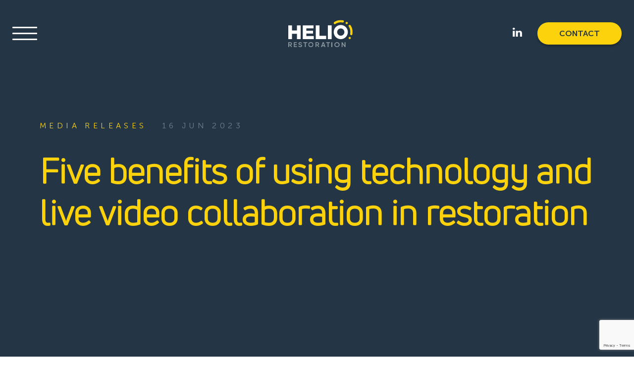

--- FILE ---
content_type: text/html; charset=UTF-8
request_url: https://heliorestoration.com.au/five-benefits-of-using-technology-and-live-video-collaboration-in-restoration-2/
body_size: 12784
content:
<!DOCTYPE html>
<html lang="en-US">
<head>
<title>Five benefits of using technology and live video collaboration in restoration - Helio Restoration</title>
<meta http-equiv="X-UA-Compatible" content="IE=Edge" />
<meta charset="UTF-8" />
<link rel="profile" href="http://gmpg.org/xfn/11" />
<meta name="viewport" content="width=device-width, initial-scale=1.0">
<!-- Favicon -->
<link rel="apple-touch-icon" sizes="152x152" href="https://heliorestoration.com.au/wp-content/themes/dev_wp_theme/assets/img/favicon/apple-touch-icon.png">
<link rel="icon" type="image/png" sizes="32x32" href="https://heliorestoration.com.au/wp-content/themes/dev_wp_theme/assets/img/favicon/favicon-32x32.png">
<link rel="icon" type="image/png" sizes="16x16" href="https://heliorestoration.com.au/wp-content/themes/dev_wp_theme/assets/img/favicon/favicon-16x16.png">
<link rel="manifest" href="https://heliorestoration.com.au/wp-content/themes/dev_wp_theme/assets/img/favicon/site.webmanifest">
<link rel="mask-icon" href="https://heliorestoration.com.au/wp-content/themes/dev_wp_theme/assets/img/favicon/safari-pinned-tab.svg" color="#ff5869">
<link rel="shortcut icon" href="https://heliorestoration.com.au/wp-content/themes/dev_wp_theme/assets/img/favicon/favicon.ico" type="image/x-icon">
<meta name="msapplication-TileColor" content="#232328">
<meta name="theme-color" content="#ffffff">
<!-- // -->
<link rel="pingback" href="https://heliorestoration.com.au/xmlrpc.php" />
<link rel="alternate" type="application/rss+xml" title="Helio Restoration" href="https://heliorestoration.com.au/feed/" />
<link rel="alternate" type="application/atom+xml" title="Helio Restoration" href="https://heliorestoration.com.au/feed/atom/" />
<meta name='robots' content='index, follow, max-image-preview:large, max-snippet:-1, max-video-preview:-1' />
<style>img:is([sizes="auto" i], [sizes^="auto," i]) { contain-intrinsic-size: 3000px 1500px }</style>
<!-- This site is optimized with the Yoast SEO plugin v24.3 - https://yoast.com/wordpress/plugins/seo/ -->
<meta name="description" content="This blog post will explore the role of technology and live video collaboration tools in restoration, which is critical in today&#039;s world." />
<link rel="canonical" href="https://heliorestoration.com.au/five-benefits-of-using-technology-and-live-video-collaboration-in-restoration-2/" />
<meta property="og:locale" content="en_US" />
<meta property="og:type" content="article" />
<meta property="og:title" content="Five benefits of using technology and live video collaboration in restoration - Helio Restoration" />
<meta property="og:description" content="This blog post will explore the role of technology and live video collaboration tools in restoration, which is critical in today&#039;s world." />
<meta property="og:url" content="https://heliorestoration.com.au/five-benefits-of-using-technology-and-live-video-collaboration-in-restoration-2/" />
<meta property="og:site_name" content="Helio Restoration" />
<meta property="article:published_time" content="2023-06-16T02:11:17+00:00" />
<meta property="article:modified_time" content="2023-09-17T23:30:39+00:00" />
<meta name="author" content="Katherine Stewart" />
<meta name="twitter:card" content="summary_large_image" />
<meta name="twitter:label1" content="Written by" />
<meta name="twitter:data1" content="Katherine Stewart" />
<meta name="twitter:label2" content="Est. reading time" />
<meta name="twitter:data2" content="2 minutes" />
<script type="application/ld+json" class="yoast-schema-graph">{"@context":"https://schema.org","@graph":[{"@type":"WebPage","@id":"https://heliorestoration.com.au/five-benefits-of-using-technology-and-live-video-collaboration-in-restoration-2/","url":"https://heliorestoration.com.au/five-benefits-of-using-technology-and-live-video-collaboration-in-restoration-2/","name":"Five benefits of using technology and live video collaboration in restoration - Helio Restoration","isPartOf":{"@id":"https://heliorestoration.com.au/#website"},"datePublished":"2023-06-16T02:11:17+00:00","dateModified":"2023-09-17T23:30:39+00:00","author":{"@id":"https://heliorestoration.com.au/#/schema/person/52756481bb89fc723f9fad180e4f388c"},"description":"This blog post will explore the role of technology and live video collaboration tools in restoration, which is critical in today's world.","breadcrumb":{"@id":"https://heliorestoration.com.au/five-benefits-of-using-technology-and-live-video-collaboration-in-restoration-2/#breadcrumb"},"inLanguage":"en-US","potentialAction":[{"@type":"ReadAction","target":["https://heliorestoration.com.au/five-benefits-of-using-technology-and-live-video-collaboration-in-restoration-2/"]}]},{"@type":"BreadcrumbList","@id":"https://heliorestoration.com.au/five-benefits-of-using-technology-and-live-video-collaboration-in-restoration-2/#breadcrumb","itemListElement":[{"@type":"ListItem","position":1,"name":"Home","item":"https://heliorestoration.com.au/"},{"@type":"ListItem","position":2,"name":"News","item":"https://heliorestoration.com.au/news/"},{"@type":"ListItem","position":3,"name":"Five benefits of using technology and live video collaboration in restoration"}]},{"@type":"WebSite","@id":"https://heliorestoration.com.au/#website","url":"https://heliorestoration.com.au/","name":"Helio Restoration","description":"Mitigation &amp; Restoration Services","potentialAction":[{"@type":"SearchAction","target":{"@type":"EntryPoint","urlTemplate":"https://heliorestoration.com.au/?s={search_term_string}"},"query-input":{"@type":"PropertyValueSpecification","valueRequired":true,"valueName":"search_term_string"}}],"inLanguage":"en-US"},{"@type":"Person","@id":"https://heliorestoration.com.au/#/schema/person/52756481bb89fc723f9fad180e4f388c","name":"Katherine Stewart","image":{"@type":"ImageObject","inLanguage":"en-US","@id":"https://heliorestoration.com.au/#/schema/person/image/","url":"https://secure.gravatar.com/avatar/9dd62b35d4eddfa2e921a900da45330d?s=96&d=mm&r=g","contentUrl":"https://secure.gravatar.com/avatar/9dd62b35d4eddfa2e921a900da45330d?s=96&d=mm&r=g","caption":"Katherine Stewart"},"url":"https://heliorestoration.com.au/author/kstewart/"}]}</script>
<!-- / Yoast SEO plugin. -->
<link rel='dns-prefetch' href='//cdn.lordicon.com' />
<link rel="alternate" type="application/rss+xml" title="Helio Restoration &raquo; Five benefits of using technology and live video collaboration in restoration Comments Feed" href="https://heliorestoration.com.au/five-benefits-of-using-technology-and-live-video-collaboration-in-restoration-2/feed/" />
<!-- <link rel='stylesheet' id='wp-block-library-css' href='https://heliorestoration.com.au/wp-includes/css/dist/block-library/style.min.css?ver=6.7.1' type='text/css' media='all' /> -->
<link rel="stylesheet" type="text/css" href="//heliorestoration.com.au/wp-content/cache/wpfc-minified/kc7h7lw9/2kxqa.css" media="all"/>
<style id='classic-theme-styles-inline-css' type='text/css'>
/*! This file is auto-generated */
.wp-block-button__link{color:#fff;background-color:#32373c;border-radius:9999px;box-shadow:none;text-decoration:none;padding:calc(.667em + 2px) calc(1.333em + 2px);font-size:1.125em}.wp-block-file__button{background:#32373c;color:#fff;text-decoration:none}
</style>
<style id='global-styles-inline-css' type='text/css'>
:root{--wp--preset--aspect-ratio--square: 1;--wp--preset--aspect-ratio--4-3: 4/3;--wp--preset--aspect-ratio--3-4: 3/4;--wp--preset--aspect-ratio--3-2: 3/2;--wp--preset--aspect-ratio--2-3: 2/3;--wp--preset--aspect-ratio--16-9: 16/9;--wp--preset--aspect-ratio--9-16: 9/16;--wp--preset--color--black: #000000;--wp--preset--color--cyan-bluish-gray: #abb8c3;--wp--preset--color--white: #ffffff;--wp--preset--color--pale-pink: #f78da7;--wp--preset--color--vivid-red: #cf2e2e;--wp--preset--color--luminous-vivid-orange: #ff6900;--wp--preset--color--luminous-vivid-amber: #fcb900;--wp--preset--color--light-green-cyan: #7bdcb5;--wp--preset--color--vivid-green-cyan: #00d084;--wp--preset--color--pale-cyan-blue: #8ed1fc;--wp--preset--color--vivid-cyan-blue: #0693e3;--wp--preset--color--vivid-purple: #9b51e0;--wp--preset--gradient--vivid-cyan-blue-to-vivid-purple: linear-gradient(135deg,rgba(6,147,227,1) 0%,rgb(155,81,224) 100%);--wp--preset--gradient--light-green-cyan-to-vivid-green-cyan: linear-gradient(135deg,rgb(122,220,180) 0%,rgb(0,208,130) 100%);--wp--preset--gradient--luminous-vivid-amber-to-luminous-vivid-orange: linear-gradient(135deg,rgba(252,185,0,1) 0%,rgba(255,105,0,1) 100%);--wp--preset--gradient--luminous-vivid-orange-to-vivid-red: linear-gradient(135deg,rgba(255,105,0,1) 0%,rgb(207,46,46) 100%);--wp--preset--gradient--very-light-gray-to-cyan-bluish-gray: linear-gradient(135deg,rgb(238,238,238) 0%,rgb(169,184,195) 100%);--wp--preset--gradient--cool-to-warm-spectrum: linear-gradient(135deg,rgb(74,234,220) 0%,rgb(151,120,209) 20%,rgb(207,42,186) 40%,rgb(238,44,130) 60%,rgb(251,105,98) 80%,rgb(254,248,76) 100%);--wp--preset--gradient--blush-light-purple: linear-gradient(135deg,rgb(255,206,236) 0%,rgb(152,150,240) 100%);--wp--preset--gradient--blush-bordeaux: linear-gradient(135deg,rgb(254,205,165) 0%,rgb(254,45,45) 50%,rgb(107,0,62) 100%);--wp--preset--gradient--luminous-dusk: linear-gradient(135deg,rgb(255,203,112) 0%,rgb(199,81,192) 50%,rgb(65,88,208) 100%);--wp--preset--gradient--pale-ocean: linear-gradient(135deg,rgb(255,245,203) 0%,rgb(182,227,212) 50%,rgb(51,167,181) 100%);--wp--preset--gradient--electric-grass: linear-gradient(135deg,rgb(202,248,128) 0%,rgb(113,206,126) 100%);--wp--preset--gradient--midnight: linear-gradient(135deg,rgb(2,3,129) 0%,rgb(40,116,252) 100%);--wp--preset--font-size--small: 13px;--wp--preset--font-size--medium: 20px;--wp--preset--font-size--large: 36px;--wp--preset--font-size--x-large: 42px;--wp--preset--spacing--20: 0.44rem;--wp--preset--spacing--30: 0.67rem;--wp--preset--spacing--40: 1rem;--wp--preset--spacing--50: 1.5rem;--wp--preset--spacing--60: 2.25rem;--wp--preset--spacing--70: 3.38rem;--wp--preset--spacing--80: 5.06rem;--wp--preset--shadow--natural: 6px 6px 9px rgba(0, 0, 0, 0.2);--wp--preset--shadow--deep: 12px 12px 50px rgba(0, 0, 0, 0.4);--wp--preset--shadow--sharp: 6px 6px 0px rgba(0, 0, 0, 0.2);--wp--preset--shadow--outlined: 6px 6px 0px -3px rgba(255, 255, 255, 1), 6px 6px rgba(0, 0, 0, 1);--wp--preset--shadow--crisp: 6px 6px 0px rgba(0, 0, 0, 1);}:where(.is-layout-flex){gap: 0.5em;}:where(.is-layout-grid){gap: 0.5em;}body .is-layout-flex{display: flex;}.is-layout-flex{flex-wrap: wrap;align-items: center;}.is-layout-flex > :is(*, div){margin: 0;}body .is-layout-grid{display: grid;}.is-layout-grid > :is(*, div){margin: 0;}:where(.wp-block-columns.is-layout-flex){gap: 2em;}:where(.wp-block-columns.is-layout-grid){gap: 2em;}:where(.wp-block-post-template.is-layout-flex){gap: 1.25em;}:where(.wp-block-post-template.is-layout-grid){gap: 1.25em;}.has-black-color{color: var(--wp--preset--color--black) !important;}.has-cyan-bluish-gray-color{color: var(--wp--preset--color--cyan-bluish-gray) !important;}.has-white-color{color: var(--wp--preset--color--white) !important;}.has-pale-pink-color{color: var(--wp--preset--color--pale-pink) !important;}.has-vivid-red-color{color: var(--wp--preset--color--vivid-red) !important;}.has-luminous-vivid-orange-color{color: var(--wp--preset--color--luminous-vivid-orange) !important;}.has-luminous-vivid-amber-color{color: var(--wp--preset--color--luminous-vivid-amber) !important;}.has-light-green-cyan-color{color: var(--wp--preset--color--light-green-cyan) !important;}.has-vivid-green-cyan-color{color: var(--wp--preset--color--vivid-green-cyan) !important;}.has-pale-cyan-blue-color{color: var(--wp--preset--color--pale-cyan-blue) !important;}.has-vivid-cyan-blue-color{color: var(--wp--preset--color--vivid-cyan-blue) !important;}.has-vivid-purple-color{color: var(--wp--preset--color--vivid-purple) !important;}.has-black-background-color{background-color: var(--wp--preset--color--black) !important;}.has-cyan-bluish-gray-background-color{background-color: var(--wp--preset--color--cyan-bluish-gray) !important;}.has-white-background-color{background-color: var(--wp--preset--color--white) !important;}.has-pale-pink-background-color{background-color: var(--wp--preset--color--pale-pink) !important;}.has-vivid-red-background-color{background-color: var(--wp--preset--color--vivid-red) !important;}.has-luminous-vivid-orange-background-color{background-color: var(--wp--preset--color--luminous-vivid-orange) !important;}.has-luminous-vivid-amber-background-color{background-color: var(--wp--preset--color--luminous-vivid-amber) !important;}.has-light-green-cyan-background-color{background-color: var(--wp--preset--color--light-green-cyan) !important;}.has-vivid-green-cyan-background-color{background-color: var(--wp--preset--color--vivid-green-cyan) !important;}.has-pale-cyan-blue-background-color{background-color: var(--wp--preset--color--pale-cyan-blue) !important;}.has-vivid-cyan-blue-background-color{background-color: var(--wp--preset--color--vivid-cyan-blue) !important;}.has-vivid-purple-background-color{background-color: var(--wp--preset--color--vivid-purple) !important;}.has-black-border-color{border-color: var(--wp--preset--color--black) !important;}.has-cyan-bluish-gray-border-color{border-color: var(--wp--preset--color--cyan-bluish-gray) !important;}.has-white-border-color{border-color: var(--wp--preset--color--white) !important;}.has-pale-pink-border-color{border-color: var(--wp--preset--color--pale-pink) !important;}.has-vivid-red-border-color{border-color: var(--wp--preset--color--vivid-red) !important;}.has-luminous-vivid-orange-border-color{border-color: var(--wp--preset--color--luminous-vivid-orange) !important;}.has-luminous-vivid-amber-border-color{border-color: var(--wp--preset--color--luminous-vivid-amber) !important;}.has-light-green-cyan-border-color{border-color: var(--wp--preset--color--light-green-cyan) !important;}.has-vivid-green-cyan-border-color{border-color: var(--wp--preset--color--vivid-green-cyan) !important;}.has-pale-cyan-blue-border-color{border-color: var(--wp--preset--color--pale-cyan-blue) !important;}.has-vivid-cyan-blue-border-color{border-color: var(--wp--preset--color--vivid-cyan-blue) !important;}.has-vivid-purple-border-color{border-color: var(--wp--preset--color--vivid-purple) !important;}.has-vivid-cyan-blue-to-vivid-purple-gradient-background{background: var(--wp--preset--gradient--vivid-cyan-blue-to-vivid-purple) !important;}.has-light-green-cyan-to-vivid-green-cyan-gradient-background{background: var(--wp--preset--gradient--light-green-cyan-to-vivid-green-cyan) !important;}.has-luminous-vivid-amber-to-luminous-vivid-orange-gradient-background{background: var(--wp--preset--gradient--luminous-vivid-amber-to-luminous-vivid-orange) !important;}.has-luminous-vivid-orange-to-vivid-red-gradient-background{background: var(--wp--preset--gradient--luminous-vivid-orange-to-vivid-red) !important;}.has-very-light-gray-to-cyan-bluish-gray-gradient-background{background: var(--wp--preset--gradient--very-light-gray-to-cyan-bluish-gray) !important;}.has-cool-to-warm-spectrum-gradient-background{background: var(--wp--preset--gradient--cool-to-warm-spectrum) !important;}.has-blush-light-purple-gradient-background{background: var(--wp--preset--gradient--blush-light-purple) !important;}.has-blush-bordeaux-gradient-background{background: var(--wp--preset--gradient--blush-bordeaux) !important;}.has-luminous-dusk-gradient-background{background: var(--wp--preset--gradient--luminous-dusk) !important;}.has-pale-ocean-gradient-background{background: var(--wp--preset--gradient--pale-ocean) !important;}.has-electric-grass-gradient-background{background: var(--wp--preset--gradient--electric-grass) !important;}.has-midnight-gradient-background{background: var(--wp--preset--gradient--midnight) !important;}.has-small-font-size{font-size: var(--wp--preset--font-size--small) !important;}.has-medium-font-size{font-size: var(--wp--preset--font-size--medium) !important;}.has-large-font-size{font-size: var(--wp--preset--font-size--large) !important;}.has-x-large-font-size{font-size: var(--wp--preset--font-size--x-large) !important;}
:where(.wp-block-post-template.is-layout-flex){gap: 1.25em;}:where(.wp-block-post-template.is-layout-grid){gap: 1.25em;}
:where(.wp-block-columns.is-layout-flex){gap: 2em;}:where(.wp-block-columns.is-layout-grid){gap: 2em;}
:root :where(.wp-block-pullquote){font-size: 1.5em;line-height: 1.6;}
</style>
<!-- <link rel='stylesheet' id='contact-form-7-css' href='https://heliorestoration.com.au/wp-content/plugins/contact-form-7/includes/css/styles.css?ver=6.0.3' type='text/css' media='all' /> -->
<!-- <link rel='stylesheet' id='vendors-styles-css' href='https://heliorestoration.com.au/wp-content/themes/dev_wp_theme/assets/css/vendors.min.css?ver=1.1.8' type='text/css' media='all' /> -->
<!-- <link rel='stylesheet' id='main-styles-css' href='https://heliorestoration.com.au/wp-content/themes/dev_wp_theme/assets/css/main.min.css?ver=1.1.8' type='text/css' media='all' /> -->
<!-- <link rel='stylesheet' id='default-style-css' href='https://heliorestoration.com.au/wp-content/themes/dev_wp_theme/style.css?ver=6.7.1' type='text/css' media='all' /> -->
<link rel="stylesheet" type="text/css" href="//heliorestoration.com.au/wp-content/cache/wpfc-minified/fppkg2dw/2kxqa.css" media="all"/>
<script src='//heliorestoration.com.au/wp-content/cache/wpfc-minified/2e3rljw/2kxqa.js' type="text/javascript"></script>
<!-- <script type="text/javascript" src="https://heliorestoration.com.au/wp-includes/js/jquery/jquery.min.js?ver=3.7.1" id="jquery-core-js"></script> -->
<!-- <script type="text/javascript" src="https://heliorestoration.com.au/wp-includes/js/jquery/jquery-migrate.min.js?ver=3.4.1" id="jquery-migrate-js"></script> -->
<link rel="https://api.w.org/" href="https://heliorestoration.com.au/wp-json/" /><link rel="alternate" title="JSON" type="application/json" href="https://heliorestoration.com.au/wp-json/wp/v2/posts/1898" /><link rel="EditURI" type="application/rsd+xml" title="RSD" href="https://heliorestoration.com.au/xmlrpc.php?rsd" />
<meta name="generator" content="WordPress 6.7.1" />
<link rel='shortlink' href='https://heliorestoration.com.au/?p=1898' />
<link rel="alternate" title="oEmbed (JSON)" type="application/json+oembed" href="https://heliorestoration.com.au/wp-json/oembed/1.0/embed?url=https%3A%2F%2Fheliorestoration.com.au%2Ffive-benefits-of-using-technology-and-live-video-collaboration-in-restoration-2%2F" />
<link rel="alternate" title="oEmbed (XML)" type="text/xml+oembed" href="https://heliorestoration.com.au/wp-json/oembed/1.0/embed?url=https%3A%2F%2Fheliorestoration.com.au%2Ffive-benefits-of-using-technology-and-live-video-collaboration-in-restoration-2%2F&#038;format=xml" />
<style>
</style>
<!-- Google Tag Manager -->
<script>(function(w,d,s,l,i){w[l]=w[l]||[];w[l].push({'gtm.start':
new Date().getTime(),event:'gtm.js'});var f=d.getElementsByTagName(s)[0],
j=d.createElement(s),dl=l!='dataLayer'?'&l='+l:'';j.async=true;j.src=
'https://www.googletagmanager.com/gtm.js?id='+i+dl;f.parentNode.insertBefore(j,f);
})(window,document,'script','dataLayer','GTM-PMPP4CT');</script>
<!-- End Google Tag Manager -->
</head>
<body class="post-template-default single single-post postid-1898 single-format-standard cat-5-id">
<!-- Google Tag Manager (noscript) -->
<noscript><iframe src="https://www.googletagmanager.com/ns.html?id=GTM-PMPP4CT"
height="0" width="0" style="display:none;visibility:hidden"></iframe></noscript>
<!-- End Google Tag Manager (noscript) -->
<div class="wrapper">
<header class="header cbp-af-header header--sticky" id="page_header">
<div class="container-lp">
<div class="header__i">
<div class="header__toggle">
<button type="button" class="menu-icon tcon tcon-menu--xbutterfly" aria-label="toggle menu">
<span class="tcon-menu__lines" aria-hidden="true"></span>
<span class="tcon-visuallyhidden"></span>
</button>
</div>
<div class="header__logo">
<a href="https://heliorestoration.com.au/" title="Mitigation &amp; Restoration Services">
<img alt="logo" src="https://heliorestoration.com.au/wp-content/themes/dev_wp_theme/assets/img/logo.svg" />
</a>
</div>
<div class="header__links">
<div class="social-links">
<a href="https://www.linkedin.com/company/heliorestoration" target="_blank"><em class="icon icon-linkedin"></em></a>                          </div>
<div class="cta">
<a class="button button--dsh" href="https://heliorestoration.com.au/contact/" target="_self">
CONTACT              </a>
</div>
</div>
</div>
</div>
</header>
<div class="main-menu">
<div class="container-lp">
<div class="main-menu__i">
<div class="header__nav">
<div id="nav-primary" class="nav">
<nav>
<div class="menu-header-menu-container"><ul id="menu-header-menu" class="menu"><li id="menu-item-1682" class="menu-item menu-item-type-post_type menu-item-object-page menu-item-home menu-item-1682"><a href="https://heliorestoration.com.au/">Home</a></li>
<li id="menu-item-1882" class="title menu-item menu-item-type-custom menu-item-object-custom menu-item-has-children menu-item-1882"><a href="#">About us</a>
<ul class="sub-menu">
<li id="menu-item-1432" class="menu-item menu-item-type-post_type menu-item-object-page menu-item-1432"><a href="https://heliorestoration.com.au/about/">About us</a></li>
<li id="menu-item-1883" class="menu-item menu-item-type-custom menu-item-object-custom menu-item-1883"><a target="_blank" href="https://apply.workable.com/claim-central-group/">Careers</a></li>
</ul>
</li>
<li id="menu-item-1360" class="title menu-item menu-item-type-custom menu-item-object-custom menu-item-has-children menu-item-1360"><a href="#">Services</a>
<ul class="sub-menu">
<li id="menu-item-1520" class="menu-item menu-item-type-post_type menu-item-object-page menu-item-1520"><a href="https://heliorestoration.com.au/restoration-services-peril-types/">Services overview</a></li>
<li id="menu-item-1519" class="menu-item menu-item-type-post_type menu-item-object-page menu-item-1519"><a href="https://heliorestoration.com.au/mitigation-services-australia/">Mitigation</a></li>
<li id="menu-item-1518" class="menu-item menu-item-type-post_type menu-item-object-page menu-item-1518"><a href="https://heliorestoration.com.au/restoration-services-australia/">Restoration</a></li>
<li id="menu-item-1517" class="menu-item menu-item-type-post_type menu-item-object-page menu-item-1517"><a href="https://heliorestoration.com.au/restorer-repairer-integration/">Integration with repairers</a></li>
</ul>
</li>
<li id="menu-item-1521" class="title menu-item menu-item-type-custom menu-item-object-custom menu-item-has-children menu-item-1521"><a href="#">Our difference</a>
<ul class="sub-menu">
<li id="menu-item-1516" class="menu-item menu-item-type-post_type menu-item-object-page menu-item-1516"><a href="https://heliorestoration.com.au/why-restore/">Why restore?</a></li>
<li id="menu-item-1515" class="menu-item menu-item-type-post_type menu-item-object-page menu-item-1515"><a href="https://heliorestoration.com.au/restoration-technology/">Technology</a></li>
<li id="menu-item-1514" class="menu-item menu-item-type-post_type menu-item-object-page menu-item-1514"><a href="https://heliorestoration.com.au/restoration-predictive-claim-analytics/">Predictive claim analytics</a></li>
<li id="menu-item-1513" class="menu-item menu-item-type-post_type menu-item-object-page menu-item-1513"><a href="https://heliorestoration.com.au/restoration-people-processes/">People &#038; processes</a></li>
<li id="menu-item-1512" class="menu-item menu-item-type-post_type menu-item-object-page menu-item-1512"><a href="https://heliorestoration.com.au/restoration-supply-panel/">Supply panel</a></li>
</ul>
</li>
<li id="menu-item-1511" class="menu-item menu-item-type-post_type menu-item-object-page menu-item-1511"><a href="https://heliorestoration.com.au/the-water-clock/">Water clock</a></li>
<li id="menu-item-1397" class="menu-item menu-item-type-post_type menu-item-object-page current_page_parent menu-item-1397"><a href="https://heliorestoration.com.au/news/">News</a></li>
<li id="menu-item-1396" class="menu-item menu-item-type-post_type menu-item-object-page menu-item-1396"><a href="https://heliorestoration.com.au/contact/">Contact</a></li>
</ul></div>            </nav>
</div>
</div>
</div>
</div>
</div>
<!-- Wigitized Header -->
<!-- Post Banner -->
<div class="subpage-banner subpage-banner--default subpage-banner--post">
<div class="subpage-banner__i">
<div class="container-wide">
<div class="post-banner">
<div class="post-banner__meta">
<!--<div class="categories"></div>-->
<div class="categories">Media Releases</div>
<div class="date">16 Jun 2023</div>
</div>
<div class="post-banner__title">
<h1 class="thin">Five benefits of using technology and live video collaboration in restoration</h1>
</div>
<div class="post-banner__share">
<a href="http://twitter.com/intent/tweet?status=Five benefits of using technology and live video collaboration in restoration+https://heliorestoration.com.au/five-benefits-of-using-technology-and-live-video-collaboration-in-restoration-2/" target="blank"><em class="icon-twitter-1" aria-hidden="true"></em></a>
<a href="http://www.linkedin.com/shareArticle?mini=true&url=https://heliorestoration.com.au/five-benefits-of-using-technology-and-live-video-collaboration-in-restoration-2/&title=Five benefits of using technology and live video collaboration in restoration&source=https://heliorestoration.com.au" target="blank"><em class="icon-linkedin" aria-hidden="true"></em></a>
<a href="http://www.facebook.com/share.php?u=https://heliorestoration.com.au/five-benefits-of-using-technology-and-live-video-collaboration-in-restoration-2/&title=Five benefits of using technology and live video collaboration in restoration" target="blank"><em class="icon-facebook" aria-hidden="true"></em></a>
</div>
</div>
</div>
</div>
</div>
<!-- // Post Banner -->
<div id="content" class="subpage single-post">
<div class="content-wrap">
<div class="fullwidth-section content-section">
<div class="content-sec__i" data-aos="fade">
<div class="container">
<p>The world is changing fast, and the use of technology has revolutionised industries across the board. Restoration is no exception and using technology and live video collaboration have become increasingly valuable in this field. These tools have unique features that make it possible to collaborate remotely, which is critical in today&#8217;s world of remote work. This blog post will explore the role of technology and live video collaboration tools in restoration.</p>
<h2><strong>Improve Efficiency</strong></h2>
<p>Live video collaboration tools and restoration technology help improve efficiency by automating processes. For example, our claim workflow management platform provides easier, faster communication from start to finish to avoid bottlenecks and delays. All parties involved in the restoration process can access the same data, ensuring everyone is on the same page. Therefore, we can reduce mistakes and reduce errors, thus saving time and resources.</p>
<h2><strong>Enhance Productivity</strong></h2>
<p>Restoration projects can be complicated, with multiple stakeholders involved. The use of live video collaboration tools can help enhance productivity by improving communication between all teams involved in the project. Our live video collaboration platform provides fast, clear and accurate evidence of the damage from site. The platform also helps centralise file sharing to speed up the restoration process.</p>
<h2><strong>Reduce Project Costs</strong></h2>
<p>When restoration is conducted remotely, teams can save resources that would have been used for travel, lodging, and other expenses. Our technology and live video collaboration also help when traditional site inspections aren’t possible. We can reach sites that others can’t access.</p>
<h2><strong>Improve Quality of Work</strong></h2>
<p>Using technology in restoration can profoundly impact the quality of work. For instance, allowing all stakeholders to participate in the process allows individuals to provide real-time feedback, ask questions, and provide critical insights while keeping everyone updated on the restoration progress. As a result, problems are solved faster, and errors are reduced, resulting in high-quality work.</p>
<h2><strong>Better Claims Insights</strong></h2>
<p>Technology and video collaboration allow everyone to be updated throughout the restoration process. The ability to analyse data from restoration projects can help detect trends, better manage workload, and more efficiently manage projects.</p>
<h3><strong>Conclusion</strong></h3>
<p>Technology and live video collaboration are an indispensable part of any modern restoration project, ensuring projects are completed efficiently regardless of their location, and ultimately achieving better results while minimising restoration costs. Contact <a href="https://www.linkedin.com/company/heliorestoration">Helio Restoration</a> to start offering a premium restoration service to your customers.</p>
</div>
</div>
</div>
<!-- Post widgets -->
<div class="fullwidth-section media-contact-section">
<div class="container">
<div class="media-contact-widget">
<div class="media-contact-widget__contact" data-aos="fade-right" data-aos-duration="500">
<h4 class="title">MEDIA ENQUIRIES</h4>
<h3 class="text">Jessica Hunter</h3>
<p class="phone">
<a href="tel:0429 191 108">
<svg width="24" height="24" viewBox="0 0 24 24" fill="none" xmlns="http://www.w3.org/2000/svg">
<path d="M9.43756 8.09912C9.78258 7.75244 9.97631 7.28306 9.97631 6.79395C9.97631 6.30484 9.78258 5.83545 9.43756 5.48877L7.4876 3.53906C7.14092 3.19404 6.67172 3 6.18261 3C5.6935 3 5.22424 3.19404 4.87756 3.53906L3.80761 4.60889C3.35798 5.06023 3.07766 5.65273 3.01391 6.28662C2.95016 6.92051 3.10682 7.55703 3.45758 8.08887C6.62069 12.8463 10.7001 16.9258 15.4576 20.0889C15.9866 20.4426 16.6223 20.601 17.2555 20.5371C17.8887 20.4732 18.4799 20.191 18.9276 19.7388L19.9976 18.6689C20.1693 18.4988 20.3056 18.2964 20.3987 18.0732C20.4917 17.8501 20.5396 17.6109 20.5396 17.3691C20.5396 17.1274 20.4917 16.8877 20.3987 16.6646C20.3056 16.4414 20.1693 16.239 19.9976 16.0688L17.9976 14.1191C17.8274 13.9474 17.6249 13.8108 17.4018 13.7178C17.1787 13.6247 16.9393 13.5771 16.6976 13.5771C16.4558 13.5771 16.2165 13.6247 15.9933 13.7178C15.7702 13.8108 15.5677 13.9474 15.3976 14.1191L14.7476 14.769C12.5608 12.9649 10.5517 10.9558 8.74755 8.76904L9.43756 8.09912Z" stroke="#FBD20B" stroke-width="1.11" stroke-linecap="round" stroke-linejoin="round"/>
</svg>
<span>0429 191 108</span>
</a>
</p>
<p class="email">
<a href="mailto:jhunter@claimcentral.com.au">
<svg width="24" height="24" viewBox="0 0 24 24" fill="none" xmlns="http://www.w3.org/2000/svg">
<path d="M21.7212 5.53919L11.6548 14.1095L1.54979 5.53919H21.7212ZM22.2632 18.3905C22.2511 18.8219 22.0826 19.2312 21.7935 19.5317C21.5044 19.8322 21.1173 20.0002 20.7145 20H2.54867C2.14586 20.0002 1.75882 19.8322 1.46969 19.5317C1.18055 19.2312 1.01208 18.8219 1 18.3905V6.60946C1.01208 6.17807 1.18055 5.76878 1.46969 5.46829C1.75882 5.1678 2.14586 4.99981 2.54867 5H20.73C21.1328 4.99981 21.5198 5.1678 21.809 5.46829C22.0981 5.76878 22.2666 6.17807 22.2787 6.60946L22.2632 18.3905Z" stroke="#FBD20B" stroke-width="1.11" stroke-linecap="round" stroke-linejoin="round"/>
</svg>
<span>jhunter@claimcentral.com.au</span>
</a>
</p>
</div>
<div class="media-contact-widget__subscribe" data-aos="fade-left" data-aos-duration="500">
<h4 class="title">FREE DOWNLOAD</h4>
<div class="text"><p>5 tips to beat the water clock.</p>
</div>
<div class="cta">
<a target="_blank" href="https://landing.heliorestoration.com.au/water-clock-ebook" class="arrow-button">
<svg width="64" height="64" viewBox="0 0 64 64" fill="none" xmlns="http://www.w3.org/2000/svg">
<rect x="2" y="2" width="60" height="60" rx="30" stroke="#FBD20B" stroke-width="4"></rect>
<path d="M29.6592 18.9084L42.3875 31.6368L29.6592 44.3639" stroke="#FBD20B" stroke-width="4" stroke-linecap="round" stroke-linejoin="round"></path>
<path d="M42.3872 31.6369H21.9087" stroke="#FBD20B" stroke-width="4" stroke-linecap="round" stroke-linejoin="round"></path>
</svg>
</a>
</div>
</div>
</div>
</div>
</div>
<div class="fullwidth-section news-section related-posts-section">
<div class="container">
<div class="news-section__i related-posts-widget">
<h2 class="title aligncenter" data-aos="fade">Related articles.</h2>
<div class="latest-news wow transition-1" data-wow-delay="0.3s">
<div class="posts-list">
<div class="posts-list__post">
<a href="https://heliorestoration.com.au/swift-intervention-how-helio-restoration-prevented-costly-water-damage-in-an-office-building/" class="posts-list__post__i">
<div class="posts-list__post__date">
<span class="date">05</span>
<span class="month">Nov</span>
</div>
<div class="posts-list__post__content">
<!--<h5 class="title"></h5>-->
<h5 class="title">Case Studies</h5>
<div class="excerpt"><p>Water damage can strike unexpectedly, causing chaos in any workspace. This case study showcases how &#8230;</p>
</div>
</div>
</a>
</div>
<div class="posts-list__post">
<a href="https://heliorestoration.com.au/fire-prevention-protecting-lives-and-properties-during-el-nino/" class="posts-list__post__i">
<div class="posts-list__post__date">
<span class="date">03</span>
<span class="month">Nov</span>
</div>
<div class="posts-list__post__content">
<!--<h5 class="title"></h5>-->
<h5 class="title">News</h5>
<div class="excerpt"><p>Australia&#8217;s climate is no stranger to the threat of bushfires. However, with El Niño officially &#8230;</p>
</div>
</div>
</a>
</div>
<div class="posts-list__post">
<a href="https://heliorestoration.com.au/experience-the-emotional-relief-with-helio-restoration/" class="posts-list__post__i">
<div class="posts-list__post__date">
<span class="date">10</span>
<span class="month">Oct</span>
</div>
<div class="posts-list__post__content">
<!--<h5 class="title"></h5>-->
<h5 class="title">Media Releases</h5>
<div class="excerpt"><p>Unforeseen disasters like fire, floods, or mould can cause significant damage to your clients&#8217; cherished &#8230;</p>
</div>
</div>
</a>
</div>
</div>
</div>
<div class="cta" data-aos="fade" data-aos-delay="500"><a class="link" href="https://heliorestoration.com.au/news/" target="_self">More articles</a></div>
</div>
</div>
</div>
<div class="specialization-widget">
<div class="specialization-widget__i">
<div class="specialization-list">
<div class="specialization-el" data-aos="fade">
<lord-icon
class="icon"
src="https://heliorestoration.com.au/wp-content/uploads/2022/04/447-water-drop-outline-edited.json"
trigger="hover"
target=".specialization-el">
</lord-icon>
<img class="b-lazy static-icon"
data-src="https://heliorestoration.com.au/wp-content/uploads/2022/04/water-drop.svg" alt=""
src="https://heliorestoration.com.au/wp-content/themes/dev_wp_theme/assets/img/spacer.png"/>
<div class="title">Escape of liquid</div>
</div>
<div class="specialization-el" data-aos="fade">
<lord-icon
class="icon"
src="https://heliorestoration.com.au/wp-content/uploads/2022/04/1901-burning-fuel-flame-outline-edited.json"
trigger="hover"
target=".specialization-el">
</lord-icon>
<img class="b-lazy static-icon"
data-src="https://heliorestoration.com.au/wp-content/uploads/2022/04/burning-fuel-flame.svg" alt=""
src="https://heliorestoration.com.au/wp-content/themes/dev_wp_theme/assets/img/spacer.png"/>
<div class="title">Fire &amp; smoke damage</div>
</div>
<div class="specialization-el" data-aos="fade">
<lord-icon
class="icon"
src="https://heliorestoration.com.au/wp-content/uploads/2022/04/806-storm-outline-edited.json"
trigger="hover"
target=".specialization-el">
</lord-icon>
<img class="b-lazy static-icon"
data-src="https://heliorestoration.com.au/wp-content/uploads/2022/04/storm.svg" alt=""
src="https://heliorestoration.com.au/wp-content/themes/dev_wp_theme/assets/img/spacer.png"/>
<div class="title">Storm &amp; CAT response</div>
</div>
<div class="specialization-el" data-aos="fade">
<lord-icon
class="icon"
src="https://heliorestoration.com.au/wp-content/uploads/2022/04/871-harvester-outline-edited.json"
trigger="hover"
target=".specialization-el">
</lord-icon>
<img class="b-lazy static-icon"
data-src="https://heliorestoration.com.au/wp-content/uploads/2022/04/harvester.svg" alt=""
src="https://heliorestoration.com.au/wp-content/themes/dev_wp_theme/assets/img/spacer.png"/>
<div class="title">Industrial machinery</div>
</div>
<div class="specialization-el" data-aos="fade">
<lord-icon
class="icon"
src="https://heliorestoration.com.au/wp-content/uploads/2022/04/1484-poison-bottle-outline-edited.json"
trigger="hover"
target=".specialization-el">
</lord-icon>
<img class="b-lazy static-icon"
data-src="https://heliorestoration.com.au/wp-content/uploads/2022/04/poison-bottle.svg" alt=""
src="https://heliorestoration.com.au/wp-content/themes/dev_wp_theme/assets/img/spacer.png"/>
<div class="title">Biohazard</div>
</div>
<div class="specialization-el" data-aos="fade">
<lord-icon
class="icon"
src="https://heliorestoration.com.au/wp-content/uploads/2022/04/768-spray-graffiti-outline-edited.json"
trigger="hover"
target=".specialization-el">
</lord-icon>
<img class="b-lazy static-icon"
data-src="https://heliorestoration.com.au/wp-content/uploads/2022/04/spray-graffiti.svg" alt=""
src="https://heliorestoration.com.au/wp-content/themes/dev_wp_theme/assets/img/spacer.png"/>
<div class="title">Malicious damage</div>
</div>
<div class="specialization-el" data-aos="fade">
<lord-icon
class="icon"
src="https://heliorestoration.com.au/wp-content/uploads/2022/04/63-home-outline-edited.json"
trigger="hover"
target=".specialization-el">
</lord-icon>
<img class="b-lazy static-icon"
data-src="https://heliorestoration.com.au/wp-content/uploads/2022/04/home.svg" alt=""
src="https://heliorestoration.com.au/wp-content/themes/dev_wp_theme/assets/img/spacer.png"/>
<div class="title">Asbestos</div>
</div>
<div class="specialization-el" data-aos="fade">
<lord-icon
class="icon"
src="https://heliorestoration.com.au/wp-content/uploads/2022/04/1891-gas-mask-outline-edited.json"
trigger="hover"
target=".specialization-el">
</lord-icon>
<img class="b-lazy static-icon"
data-src="https://heliorestoration.com.au/wp-content/uploads/2022/04/gas-mask.svg" alt=""
src="https://heliorestoration.com.au/wp-content/themes/dev_wp_theme/assets/img/spacer.png"/>
<div class="title">Drug labs</div>
</div>
<div class="specialization-el" data-aos="fade">
<lord-icon
class="icon"
src="https://heliorestoration.com.au/wp-content/uploads/2022/04/1655-toilet-bowl-outline-edited.json"
trigger="hover"
target=".specialization-el">
</lord-icon>
<img class="b-lazy static-icon"
data-src="https://heliorestoration.com.au/wp-content/uploads/2022/04/toilet-bowl.svg" alt=""
src="https://heliorestoration.com.au/wp-content/themes/dev_wp_theme/assets/img/spacer.png"/>
<div class="title">Sewage</div>
</div>
</div>
</div>
</div>
<!-- // Contact widget -->
</div>
</div>
	<!--Wigitized Footer-->
<div class="footer-widgets">
<div class="container-lp">
<div class="contacts-widget">
<div class="contacts-widget__info">
<div class="logos">
<span class="logo" data-aos="fade">
<img class="b-lazy" alt="logo" data-src="https://heliorestoration.com.au/wp-content/themes/dev_wp_theme/assets/img/footer-logo.svg" src="https://heliorestoration.com.au/wp-content/themes/dev_wp_theme/assets/img/spacer.png" />
</span>
<span class="logo" data-aos="fade">
<img class="b-lazy" data-src="https://heliorestoration.com.au/wp-content/themes/dev_wp_theme/assets/img/IICRC.png|https://heliorestoration.com.au/wp-content/themes/dev_wp_theme/assets/img/IICRC@2x.png" alt="IICRC" width="213" height="78" src="https://heliorestoration.com.au/wp-content/themes/dev_wp_theme/assets/img/spacer.png"/>
</span>
</div>
<div class="text" data-aos="fade">
<h2>Let’s talk.</h2>            <div><p>Headquartered in Sydney NSW, Helio Restoration provides mitigation &amp; restoration services Australia-wide for residential, strata and commercial property claims. How can we help you?</p>
</div>          </div>
<div class="contacts" data-aos="fade">
<div class="phone">
<svg width="39" height="40" viewBox="0 0 39 40" fill="none" xmlns="http://www.w3.org/2000/svg">
<path fill-rule="evenodd" clip-rule="evenodd" d="M24.5808 38.3431C25.9991 38.7825 27.3409 39 28.5692 39C30.3053 39 31.8131 38.5635 32.9832 37.7019C34.6002 36.509 36.0781 35.2834 37.1433 34.2498C38.7816 32.6602 39.0014 31.9763 39 31.5171C39 31.1588 38.8383 30.8346 38.5575 30.6299L30.8684 25.0095C29.7706 24.2062 27.9607 25.3436 26.7452 26.5621C25.8956 27.4123 25.1098 27.681 24.8729 27.6697L11.282 14.046C11.1487 13.9123 11.2749 12.9796 12.2352 12.0171C13.5046 10.7445 14.5074 8.8763 13.7117 7.77867L8.42259 0.479147C8.20274 0.174882 7.8524 0 7.46377 0H7.46235C6.9957 0.0014218 6.25814 0.207583 4.66814 1.81137C3.63414 2.85498 2.4271 4.31517 1.26971 5.92038C-0.18413 7.93791 -0.396887 10.9408 0.669734 14.3758C1.6938 17.6744 3.78591 21.0227 6.56168 23.8052L15.1868 32.4512C17.9626 35.2336 21.2986 37.3251 24.5808 38.3431ZM2.68525 6.9455C4.94756 3.80616 6.59288 2.29337 7.27087 1.86825L12.2508 8.74408C12.2451 9.00711 11.9132 9.86019 10.9984 10.7773C9.44524 12.3341 9.03533 14.2706 10.0452 15.2829L23.6858 28.9564C23.9822 29.2536 24.663 29.6815 25.9027 29.2137C26.5949 28.9521 27.3324 28.4502 27.9806 27.8005C28.8416 26.9389 29.6415 26.545 29.9422 26.4995L37.088 31.7232C36.5391 32.4896 34.803 34.1858 31.9478 36.2901C28.6813 38.6986 21.571 36.3725 16.4222 31.2114L7.79708 22.5654C2.64553 17.4014 0.30521 10.2483 2.68525 6.9455Z" fill="#FBD20B"/>
</svg>
<a href="tel:1300 621 596">1300 621 596</a>
</div>
<div class="email">
<svg width="39" height="28" viewBox="0 0 39 28" fill="none" xmlns="http://www.w3.org/2000/svg">
<path d="M20.0008 19C18.6498 19 17.3802 18.473 16.426 17.5178L1.22023 2.2859C0.925816 1.99155 0.92698 1.51454 1.22139 1.22018C1.5158 0.925831 1.99291 0.926994 2.28732 1.22135L17.4919 16.4532C18.161 17.1234 19.0524 17.4933 20.0008 17.4933C20.9492 17.4933 21.8394 17.1245 22.5097 16.4532L37.7131 1.226C38.0075 0.931648 38.4846 0.930485 38.779 1.22484C39.0735 1.51919 39.0735 1.9962 38.7802 2.29056L23.5756 17.5178C22.6214 18.473 21.3518 19 20.0008 19Z" fill="#FBD20B"/>
<path fill-rule="evenodd" clip-rule="evenodd" d="M0.762836 27H38.2383C38.6598 27 39.0012 26.6642 39 26.2472V1.75517C39 1.34041 38.6598 1.00349 38.2383 1.00349L0.762836 1C0.560355 1 0.366114 1.08016 0.223671 1.22074C0.0800507 1.36248 0 1.55302 0 1.75285V26.2483C0 26.6631 0.341393 27 0.762836 27ZM37.4767 25.4966H1.52449V2.5057L37.4767 2.50802V25.4966Z" fill="#FBD20B"/>
<path fill-rule="evenodd" clip-rule="evenodd" d="M37.7267 23.8159C37.8727 23.9398 38.052 24 38.2313 24C38.4462 24 38.6599 23.9131 38.8107 23.7406C39.0897 23.429 39.0565 22.9554 38.7359 22.6832L29.3964 14.7534C28.6412 14.1129 27.8054 13.5524 26.9089 13.088C26.5337 12.8934 26.0683 13.0324 25.8688 13.3984C25.6693 13.7643 25.8118 14.2183 26.187 14.4129C26.9802 14.8252 27.7211 15.3209 28.3871 15.886L37.7267 23.8159ZM1.18777 23.5877C1.34093 23.7579 1.55465 23.846 1.76956 23.846C1.94766 23.846 2.12695 23.7857 2.27299 23.663L11.4867 15.8698C12.1314 15.3243 12.8497 14.8414 13.6215 14.4361C13.9955 14.2403 14.1356 13.7852 13.9338 13.4204C13.7331 13.0555 13.2665 12.9189 12.8925 13.1158C12.021 13.5744 11.2088 14.1199 10.4798 14.7372L1.26494 22.5303C0.944363 22.8013 0.909931 23.275 1.18777 23.5877Z" fill="#FBD20B"/>
</svg>
<a href="mailto:info@heliorestoration.com.au">info@heliorestoration.com.au</a>
</div>
</div>
<div class="social-links" data-aos="fade">
<a href="https://www.linkedin.com/company/heliorestoration" target="_blank"><em class="icon icon-linkedin"></em></a>                      </div>
</div>
<div class="contacts-widget__form" data-aos="fade">
<div class="wpcf7 no-js" id="wpcf7-f1852-o1" lang="en-US" dir="ltr" data-wpcf7-id="1852">
<div class="screen-reader-response"><p role="status" aria-live="polite" aria-atomic="true"></p> <ul></ul></div>
<form action="/five-benefits-of-using-technology-and-live-video-collaboration-in-restoration-2/#wpcf7-f1852-o1" method="post" class="wpcf7-form init cmonitor-ext-0.4.67" aria-label="Contact form" novalidate="novalidate" data-status="init">
<div style="display: none;">
<input type="hidden" name="_wpcf7" value="1852" />
<input type="hidden" name="_wpcf7_version" value="6.0.3" />
<input type="hidden" name="_wpcf7_locale" value="en_US" />
<input type="hidden" name="_wpcf7_unit_tag" value="wpcf7-f1852-o1" />
<input type="hidden" name="_wpcf7_container_post" value="0" />
<input type="hidden" name="_wpcf7_posted_data_hash" value="" />
<input type="hidden" name="_wpcf7_recaptcha_response" value="" />
</div>
<div class="form">
<div class="form__col1">
<p><span class="wpcf7-form-control-wrap" data-name="first-name"><input size="40" maxlength="400" class="wpcf7-form-control wpcf7-text wpcf7-validates-as-required" aria-required="true" aria-invalid="false" placeholder="First Name*" value="" type="text" name="first-name" /></span>
</p>
</div>
<div class="form__col2">
<p><span class="wpcf7-form-control-wrap" data-name="last-name"><input size="40" maxlength="400" class="wpcf7-form-control wpcf7-text wpcf7-validates-as-required" aria-required="true" aria-invalid="false" placeholder="Last Name*" value="" type="text" name="last-name" /></span>
</p>
</div>
<div class="form__col1">
<p><span class="wpcf7-form-control-wrap" data-name="your-email"><input size="40" maxlength="400" class="wpcf7-form-control wpcf7-email wpcf7-validates-as-required wpcf7-text wpcf7-validates-as-email" aria-required="true" aria-invalid="false" placeholder="Email*" value="" type="email" name="your-email" /></span>
</p>
</div>
<div class="form__col2">
<p><span class="wpcf7-form-control-wrap" data-name="your-phone"><input size="40" maxlength="400" class="wpcf7-form-control wpcf7-tel wpcf7-text wpcf7-validates-as-tel" aria-invalid="false" placeholder="Phone" value="" type="tel" name="your-phone" /></span>
</p>
</div>
<div class="form__col1">
<p><span class="wpcf7-form-control-wrap" data-name="your-company"><input size="40" maxlength="400" class="wpcf7-form-control wpcf7-text" aria-invalid="false" placeholder="Company" value="" type="text" name="your-company" /></span>
</p>
</div>
<div class="form__col2">
<p><span class="wpcf7-form-control-wrap" data-name="menu-46"><select class="wpcf7-form-control wpcf7-select" aria-invalid="false" name="menu-46"><option value="Enquiry type">Enquiry type</option><option value="New business enquiry">New business enquiry</option><option value="Policyholder">Policyholder</option><option value="Trade">Trade</option><option value="Client">Client</option><option value="Supplier">Supplier</option><option value="Other">Other</option></select></span>
</p>
</div>
<div class="clear">
</div>
<p id="business_enq_type2"><span class="wpcf7-form-control-wrap" data-name="menu-76"><select class="wpcf7-form-control wpcf7-select" aria-invalid="false" name="menu-76"><option value="Type of business enquiry">Type of business enquiry</option><option value="Insurance">Insurance</option><option value="Broker">Broker</option><option value="Underwriting">Underwriting</option></select></span>
</p>
<p><span class="wpcf7-form-control-wrap" data-name="your-message"><textarea cols="40" rows="10" maxlength="2000" class="wpcf7-form-control wpcf7-textarea" aria-invalid="false" placeholder="Comments" name="your-message"></textarea></span>
</p>
<p class="legal"><small>By continuing, you agree to your personal information being collected under our <a href="https://heliorestoration.com.au/wp-content/uploads/2022/05/HELIO_Privacy_Policy_01.pdf" target="_blank">Privacy Policy</a> and accept our <a href="https://heliorestoration.com.au/terms-of-use/">Terms of Use</a>.</small>
</p>
<p class="submit"><input class="wpcf7-form-control wpcf7-submit has-spinner button button--large" type="submit" value="Submit" />
</p>
</div><div class="wpcf7-response-output" aria-hidden="true"></div><p style="display: none !important"><span class="wpcf7-form-control-wrap referer-page"><input type="text" name="referer-page" value="http://Direct%20Visit" data-value="http://Direct%20Visit" size="40" class="wpcf7-form-control wpcf7-text referer-page" aria-invalid="false"></span></p>
<!-- campaignmonitor extension by Renzo Johnson -->
</form>
</div>
</div>
</div>
</div>
</div>
<footer class="footer">
<div class="container-lp">
<div class="footer__i">
<div class="footer__copyright">© 2025 Helio Restoration, ABN 61 102 685 343</div>
<div class="footer__nav">
<nav>
<div class="menu-footer-menu-container"><ul id="menu-footer-menu" class="menu"><li id="menu-item-42" class="menu-item menu-item-type-custom menu-item-object-custom menu-item-42"><a target="_blank" href="https://claimcentral.com.au/wp-content/uploads/2020/06/Privacy_Policy.pdf">Privacy Policy</a></li>
<li id="menu-item-1753" class="menu-item menu-item-type-post_type menu-item-object-page menu-item-1753"><a href="https://heliorestoration.com.au/terms-of-use/">Terms of Use</a></li>
<li id="menu-item-1878" class="menu-item menu-item-type-custom menu-item-object-custom menu-item-1878"><a target="_blank" href="https://claimcentralgroup.com/wp-content/uploads/2024/01/PO1.5-Claim-Central-Whistleblower-Policy-v4.0_March-2023.pdf">Whistleblower Policy</a></li>
<li id="menu-item-1893" class="menu-item menu-item-type-custom menu-item-object-custom menu-item-1893"><a target="_blank" href="https://www.claimcentral.com.au/wp-content/uploads/2023/03/Supplier-Code-of-Conduct_March-2023.pdf">Supplier Code of Conduct</a></li>
<li id="menu-item-1677" class="menu-item menu-item-type-post_type menu-item-object-page menu-item-privacy-policy menu-item-1677"><a rel="privacy-policy" href="https://heliorestoration.com.au/policies/">Policies</a></li>
</ul></div>          </nav>
</div>
</div>
</div>
</footer>
<div id="overlay"></div>
<div id="back-to-top" class="backTop"><i class="icon icon-up-open-big" aria-hidden="true"></i></div>
</div>
<script type="text/javascript" src="https://heliorestoration.com.au/wp-includes/js/dist/hooks.min.js?ver=4d63a3d491d11ffd8ac6" id="wp-hooks-js"></script>
<script type="text/javascript" src="https://heliorestoration.com.au/wp-includes/js/dist/i18n.min.js?ver=5e580eb46a90c2b997e6" id="wp-i18n-js"></script>
<script type="text/javascript" id="wp-i18n-js-after">
/* <![CDATA[ */
wp.i18n.setLocaleData( { 'text direction\u0004ltr': [ 'ltr' ] } );
/* ]]> */
</script>
<script type="text/javascript" src="https://heliorestoration.com.au/wp-content/plugins/contact-form-7/includes/swv/js/index.js?ver=6.0.3" id="swv-js"></script>
<script type="text/javascript" id="contact-form-7-js-before">
/* <![CDATA[ */
var wpcf7 = {
"api": {
"root": "https:\/\/heliorestoration.com.au\/wp-json\/",
"namespace": "contact-form-7\/v1"
}
};
/* ]]> */
</script>
<script type="text/javascript" src="https://heliorestoration.com.au/wp-content/plugins/contact-form-7/includes/js/index.js?ver=6.0.3" id="contact-form-7-js"></script>
<script type="text/javascript" src="https://heliorestoration.com.au/wp-content/themes/dev_wp_theme/assets/js/vendors.min.js?ver=1.0.0" id="vendors-scripts-js"></script>
<script type="text/javascript" src="https://heliorestoration.com.au/wp-content/themes/dev_wp_theme/assets/js/main.min.js?ver=1.0.0" id="custom-scripts-js"></script>
<script type="text/javascript" src="https://cdn.lordicon.com/lusqsztk.js" id="lordicon-script-js"></script>
<script type="text/javascript" src="https://www.google.com/recaptcha/api.js?render=6LdUTd8fAAAAAH19zqRjmlg6oNm8Prx_WqHtf5rn&amp;ver=3.0" id="google-recaptcha-js"></script>
<script type="text/javascript" src="https://heliorestoration.com.au/wp-includes/js/dist/vendor/wp-polyfill.min.js?ver=3.15.0" id="wp-polyfill-js"></script>
<script type="text/javascript" id="wpcf7-recaptcha-js-before">
/* <![CDATA[ */
var wpcf7_recaptcha = {
"sitekey": "6LdUTd8fAAAAAH19zqRjmlg6oNm8Prx_WqHtf5rn",
"actions": {
"homepage": "homepage",
"contactform": "contactform"
}
};
/* ]]> */
</script>
<script type="text/javascript" src="https://heliorestoration.com.au/wp-content/plugins/contact-form-7/modules/recaptcha/index.js?ver=6.0.3" id="wpcf7-recaptcha-js"></script>
</body>
</html><!-- WP Fastest Cache file was created in 0.11620807647705 seconds, on 30-01-25 13:12:44 --><!-- via php -->

--- FILE ---
content_type: text/html; charset=utf-8
request_url: https://www.google.com/recaptcha/api2/anchor?ar=1&k=6LdUTd8fAAAAAH19zqRjmlg6oNm8Prx_WqHtf5rn&co=aHR0cHM6Ly9oZWxpb3Jlc3RvcmF0aW9uLmNvbS5hdTo0NDM.&hl=en&v=PoyoqOPhxBO7pBk68S4YbpHZ&size=invisible&anchor-ms=20000&execute-ms=30000&cb=lnirc2cpi003
body_size: 48684
content:
<!DOCTYPE HTML><html dir="ltr" lang="en"><head><meta http-equiv="Content-Type" content="text/html; charset=UTF-8">
<meta http-equiv="X-UA-Compatible" content="IE=edge">
<title>reCAPTCHA</title>
<style type="text/css">
/* cyrillic-ext */
@font-face {
  font-family: 'Roboto';
  font-style: normal;
  font-weight: 400;
  font-stretch: 100%;
  src: url(//fonts.gstatic.com/s/roboto/v48/KFO7CnqEu92Fr1ME7kSn66aGLdTylUAMa3GUBHMdazTgWw.woff2) format('woff2');
  unicode-range: U+0460-052F, U+1C80-1C8A, U+20B4, U+2DE0-2DFF, U+A640-A69F, U+FE2E-FE2F;
}
/* cyrillic */
@font-face {
  font-family: 'Roboto';
  font-style: normal;
  font-weight: 400;
  font-stretch: 100%;
  src: url(//fonts.gstatic.com/s/roboto/v48/KFO7CnqEu92Fr1ME7kSn66aGLdTylUAMa3iUBHMdazTgWw.woff2) format('woff2');
  unicode-range: U+0301, U+0400-045F, U+0490-0491, U+04B0-04B1, U+2116;
}
/* greek-ext */
@font-face {
  font-family: 'Roboto';
  font-style: normal;
  font-weight: 400;
  font-stretch: 100%;
  src: url(//fonts.gstatic.com/s/roboto/v48/KFO7CnqEu92Fr1ME7kSn66aGLdTylUAMa3CUBHMdazTgWw.woff2) format('woff2');
  unicode-range: U+1F00-1FFF;
}
/* greek */
@font-face {
  font-family: 'Roboto';
  font-style: normal;
  font-weight: 400;
  font-stretch: 100%;
  src: url(//fonts.gstatic.com/s/roboto/v48/KFO7CnqEu92Fr1ME7kSn66aGLdTylUAMa3-UBHMdazTgWw.woff2) format('woff2');
  unicode-range: U+0370-0377, U+037A-037F, U+0384-038A, U+038C, U+038E-03A1, U+03A3-03FF;
}
/* math */
@font-face {
  font-family: 'Roboto';
  font-style: normal;
  font-weight: 400;
  font-stretch: 100%;
  src: url(//fonts.gstatic.com/s/roboto/v48/KFO7CnqEu92Fr1ME7kSn66aGLdTylUAMawCUBHMdazTgWw.woff2) format('woff2');
  unicode-range: U+0302-0303, U+0305, U+0307-0308, U+0310, U+0312, U+0315, U+031A, U+0326-0327, U+032C, U+032F-0330, U+0332-0333, U+0338, U+033A, U+0346, U+034D, U+0391-03A1, U+03A3-03A9, U+03B1-03C9, U+03D1, U+03D5-03D6, U+03F0-03F1, U+03F4-03F5, U+2016-2017, U+2034-2038, U+203C, U+2040, U+2043, U+2047, U+2050, U+2057, U+205F, U+2070-2071, U+2074-208E, U+2090-209C, U+20D0-20DC, U+20E1, U+20E5-20EF, U+2100-2112, U+2114-2115, U+2117-2121, U+2123-214F, U+2190, U+2192, U+2194-21AE, U+21B0-21E5, U+21F1-21F2, U+21F4-2211, U+2213-2214, U+2216-22FF, U+2308-230B, U+2310, U+2319, U+231C-2321, U+2336-237A, U+237C, U+2395, U+239B-23B7, U+23D0, U+23DC-23E1, U+2474-2475, U+25AF, U+25B3, U+25B7, U+25BD, U+25C1, U+25CA, U+25CC, U+25FB, U+266D-266F, U+27C0-27FF, U+2900-2AFF, U+2B0E-2B11, U+2B30-2B4C, U+2BFE, U+3030, U+FF5B, U+FF5D, U+1D400-1D7FF, U+1EE00-1EEFF;
}
/* symbols */
@font-face {
  font-family: 'Roboto';
  font-style: normal;
  font-weight: 400;
  font-stretch: 100%;
  src: url(//fonts.gstatic.com/s/roboto/v48/KFO7CnqEu92Fr1ME7kSn66aGLdTylUAMaxKUBHMdazTgWw.woff2) format('woff2');
  unicode-range: U+0001-000C, U+000E-001F, U+007F-009F, U+20DD-20E0, U+20E2-20E4, U+2150-218F, U+2190, U+2192, U+2194-2199, U+21AF, U+21E6-21F0, U+21F3, U+2218-2219, U+2299, U+22C4-22C6, U+2300-243F, U+2440-244A, U+2460-24FF, U+25A0-27BF, U+2800-28FF, U+2921-2922, U+2981, U+29BF, U+29EB, U+2B00-2BFF, U+4DC0-4DFF, U+FFF9-FFFB, U+10140-1018E, U+10190-1019C, U+101A0, U+101D0-101FD, U+102E0-102FB, U+10E60-10E7E, U+1D2C0-1D2D3, U+1D2E0-1D37F, U+1F000-1F0FF, U+1F100-1F1AD, U+1F1E6-1F1FF, U+1F30D-1F30F, U+1F315, U+1F31C, U+1F31E, U+1F320-1F32C, U+1F336, U+1F378, U+1F37D, U+1F382, U+1F393-1F39F, U+1F3A7-1F3A8, U+1F3AC-1F3AF, U+1F3C2, U+1F3C4-1F3C6, U+1F3CA-1F3CE, U+1F3D4-1F3E0, U+1F3ED, U+1F3F1-1F3F3, U+1F3F5-1F3F7, U+1F408, U+1F415, U+1F41F, U+1F426, U+1F43F, U+1F441-1F442, U+1F444, U+1F446-1F449, U+1F44C-1F44E, U+1F453, U+1F46A, U+1F47D, U+1F4A3, U+1F4B0, U+1F4B3, U+1F4B9, U+1F4BB, U+1F4BF, U+1F4C8-1F4CB, U+1F4D6, U+1F4DA, U+1F4DF, U+1F4E3-1F4E6, U+1F4EA-1F4ED, U+1F4F7, U+1F4F9-1F4FB, U+1F4FD-1F4FE, U+1F503, U+1F507-1F50B, U+1F50D, U+1F512-1F513, U+1F53E-1F54A, U+1F54F-1F5FA, U+1F610, U+1F650-1F67F, U+1F687, U+1F68D, U+1F691, U+1F694, U+1F698, U+1F6AD, U+1F6B2, U+1F6B9-1F6BA, U+1F6BC, U+1F6C6-1F6CF, U+1F6D3-1F6D7, U+1F6E0-1F6EA, U+1F6F0-1F6F3, U+1F6F7-1F6FC, U+1F700-1F7FF, U+1F800-1F80B, U+1F810-1F847, U+1F850-1F859, U+1F860-1F887, U+1F890-1F8AD, U+1F8B0-1F8BB, U+1F8C0-1F8C1, U+1F900-1F90B, U+1F93B, U+1F946, U+1F984, U+1F996, U+1F9E9, U+1FA00-1FA6F, U+1FA70-1FA7C, U+1FA80-1FA89, U+1FA8F-1FAC6, U+1FACE-1FADC, U+1FADF-1FAE9, U+1FAF0-1FAF8, U+1FB00-1FBFF;
}
/* vietnamese */
@font-face {
  font-family: 'Roboto';
  font-style: normal;
  font-weight: 400;
  font-stretch: 100%;
  src: url(//fonts.gstatic.com/s/roboto/v48/KFO7CnqEu92Fr1ME7kSn66aGLdTylUAMa3OUBHMdazTgWw.woff2) format('woff2');
  unicode-range: U+0102-0103, U+0110-0111, U+0128-0129, U+0168-0169, U+01A0-01A1, U+01AF-01B0, U+0300-0301, U+0303-0304, U+0308-0309, U+0323, U+0329, U+1EA0-1EF9, U+20AB;
}
/* latin-ext */
@font-face {
  font-family: 'Roboto';
  font-style: normal;
  font-weight: 400;
  font-stretch: 100%;
  src: url(//fonts.gstatic.com/s/roboto/v48/KFO7CnqEu92Fr1ME7kSn66aGLdTylUAMa3KUBHMdazTgWw.woff2) format('woff2');
  unicode-range: U+0100-02BA, U+02BD-02C5, U+02C7-02CC, U+02CE-02D7, U+02DD-02FF, U+0304, U+0308, U+0329, U+1D00-1DBF, U+1E00-1E9F, U+1EF2-1EFF, U+2020, U+20A0-20AB, U+20AD-20C0, U+2113, U+2C60-2C7F, U+A720-A7FF;
}
/* latin */
@font-face {
  font-family: 'Roboto';
  font-style: normal;
  font-weight: 400;
  font-stretch: 100%;
  src: url(//fonts.gstatic.com/s/roboto/v48/KFO7CnqEu92Fr1ME7kSn66aGLdTylUAMa3yUBHMdazQ.woff2) format('woff2');
  unicode-range: U+0000-00FF, U+0131, U+0152-0153, U+02BB-02BC, U+02C6, U+02DA, U+02DC, U+0304, U+0308, U+0329, U+2000-206F, U+20AC, U+2122, U+2191, U+2193, U+2212, U+2215, U+FEFF, U+FFFD;
}
/* cyrillic-ext */
@font-face {
  font-family: 'Roboto';
  font-style: normal;
  font-weight: 500;
  font-stretch: 100%;
  src: url(//fonts.gstatic.com/s/roboto/v48/KFO7CnqEu92Fr1ME7kSn66aGLdTylUAMa3GUBHMdazTgWw.woff2) format('woff2');
  unicode-range: U+0460-052F, U+1C80-1C8A, U+20B4, U+2DE0-2DFF, U+A640-A69F, U+FE2E-FE2F;
}
/* cyrillic */
@font-face {
  font-family: 'Roboto';
  font-style: normal;
  font-weight: 500;
  font-stretch: 100%;
  src: url(//fonts.gstatic.com/s/roboto/v48/KFO7CnqEu92Fr1ME7kSn66aGLdTylUAMa3iUBHMdazTgWw.woff2) format('woff2');
  unicode-range: U+0301, U+0400-045F, U+0490-0491, U+04B0-04B1, U+2116;
}
/* greek-ext */
@font-face {
  font-family: 'Roboto';
  font-style: normal;
  font-weight: 500;
  font-stretch: 100%;
  src: url(//fonts.gstatic.com/s/roboto/v48/KFO7CnqEu92Fr1ME7kSn66aGLdTylUAMa3CUBHMdazTgWw.woff2) format('woff2');
  unicode-range: U+1F00-1FFF;
}
/* greek */
@font-face {
  font-family: 'Roboto';
  font-style: normal;
  font-weight: 500;
  font-stretch: 100%;
  src: url(//fonts.gstatic.com/s/roboto/v48/KFO7CnqEu92Fr1ME7kSn66aGLdTylUAMa3-UBHMdazTgWw.woff2) format('woff2');
  unicode-range: U+0370-0377, U+037A-037F, U+0384-038A, U+038C, U+038E-03A1, U+03A3-03FF;
}
/* math */
@font-face {
  font-family: 'Roboto';
  font-style: normal;
  font-weight: 500;
  font-stretch: 100%;
  src: url(//fonts.gstatic.com/s/roboto/v48/KFO7CnqEu92Fr1ME7kSn66aGLdTylUAMawCUBHMdazTgWw.woff2) format('woff2');
  unicode-range: U+0302-0303, U+0305, U+0307-0308, U+0310, U+0312, U+0315, U+031A, U+0326-0327, U+032C, U+032F-0330, U+0332-0333, U+0338, U+033A, U+0346, U+034D, U+0391-03A1, U+03A3-03A9, U+03B1-03C9, U+03D1, U+03D5-03D6, U+03F0-03F1, U+03F4-03F5, U+2016-2017, U+2034-2038, U+203C, U+2040, U+2043, U+2047, U+2050, U+2057, U+205F, U+2070-2071, U+2074-208E, U+2090-209C, U+20D0-20DC, U+20E1, U+20E5-20EF, U+2100-2112, U+2114-2115, U+2117-2121, U+2123-214F, U+2190, U+2192, U+2194-21AE, U+21B0-21E5, U+21F1-21F2, U+21F4-2211, U+2213-2214, U+2216-22FF, U+2308-230B, U+2310, U+2319, U+231C-2321, U+2336-237A, U+237C, U+2395, U+239B-23B7, U+23D0, U+23DC-23E1, U+2474-2475, U+25AF, U+25B3, U+25B7, U+25BD, U+25C1, U+25CA, U+25CC, U+25FB, U+266D-266F, U+27C0-27FF, U+2900-2AFF, U+2B0E-2B11, U+2B30-2B4C, U+2BFE, U+3030, U+FF5B, U+FF5D, U+1D400-1D7FF, U+1EE00-1EEFF;
}
/* symbols */
@font-face {
  font-family: 'Roboto';
  font-style: normal;
  font-weight: 500;
  font-stretch: 100%;
  src: url(//fonts.gstatic.com/s/roboto/v48/KFO7CnqEu92Fr1ME7kSn66aGLdTylUAMaxKUBHMdazTgWw.woff2) format('woff2');
  unicode-range: U+0001-000C, U+000E-001F, U+007F-009F, U+20DD-20E0, U+20E2-20E4, U+2150-218F, U+2190, U+2192, U+2194-2199, U+21AF, U+21E6-21F0, U+21F3, U+2218-2219, U+2299, U+22C4-22C6, U+2300-243F, U+2440-244A, U+2460-24FF, U+25A0-27BF, U+2800-28FF, U+2921-2922, U+2981, U+29BF, U+29EB, U+2B00-2BFF, U+4DC0-4DFF, U+FFF9-FFFB, U+10140-1018E, U+10190-1019C, U+101A0, U+101D0-101FD, U+102E0-102FB, U+10E60-10E7E, U+1D2C0-1D2D3, U+1D2E0-1D37F, U+1F000-1F0FF, U+1F100-1F1AD, U+1F1E6-1F1FF, U+1F30D-1F30F, U+1F315, U+1F31C, U+1F31E, U+1F320-1F32C, U+1F336, U+1F378, U+1F37D, U+1F382, U+1F393-1F39F, U+1F3A7-1F3A8, U+1F3AC-1F3AF, U+1F3C2, U+1F3C4-1F3C6, U+1F3CA-1F3CE, U+1F3D4-1F3E0, U+1F3ED, U+1F3F1-1F3F3, U+1F3F5-1F3F7, U+1F408, U+1F415, U+1F41F, U+1F426, U+1F43F, U+1F441-1F442, U+1F444, U+1F446-1F449, U+1F44C-1F44E, U+1F453, U+1F46A, U+1F47D, U+1F4A3, U+1F4B0, U+1F4B3, U+1F4B9, U+1F4BB, U+1F4BF, U+1F4C8-1F4CB, U+1F4D6, U+1F4DA, U+1F4DF, U+1F4E3-1F4E6, U+1F4EA-1F4ED, U+1F4F7, U+1F4F9-1F4FB, U+1F4FD-1F4FE, U+1F503, U+1F507-1F50B, U+1F50D, U+1F512-1F513, U+1F53E-1F54A, U+1F54F-1F5FA, U+1F610, U+1F650-1F67F, U+1F687, U+1F68D, U+1F691, U+1F694, U+1F698, U+1F6AD, U+1F6B2, U+1F6B9-1F6BA, U+1F6BC, U+1F6C6-1F6CF, U+1F6D3-1F6D7, U+1F6E0-1F6EA, U+1F6F0-1F6F3, U+1F6F7-1F6FC, U+1F700-1F7FF, U+1F800-1F80B, U+1F810-1F847, U+1F850-1F859, U+1F860-1F887, U+1F890-1F8AD, U+1F8B0-1F8BB, U+1F8C0-1F8C1, U+1F900-1F90B, U+1F93B, U+1F946, U+1F984, U+1F996, U+1F9E9, U+1FA00-1FA6F, U+1FA70-1FA7C, U+1FA80-1FA89, U+1FA8F-1FAC6, U+1FACE-1FADC, U+1FADF-1FAE9, U+1FAF0-1FAF8, U+1FB00-1FBFF;
}
/* vietnamese */
@font-face {
  font-family: 'Roboto';
  font-style: normal;
  font-weight: 500;
  font-stretch: 100%;
  src: url(//fonts.gstatic.com/s/roboto/v48/KFO7CnqEu92Fr1ME7kSn66aGLdTylUAMa3OUBHMdazTgWw.woff2) format('woff2');
  unicode-range: U+0102-0103, U+0110-0111, U+0128-0129, U+0168-0169, U+01A0-01A1, U+01AF-01B0, U+0300-0301, U+0303-0304, U+0308-0309, U+0323, U+0329, U+1EA0-1EF9, U+20AB;
}
/* latin-ext */
@font-face {
  font-family: 'Roboto';
  font-style: normal;
  font-weight: 500;
  font-stretch: 100%;
  src: url(//fonts.gstatic.com/s/roboto/v48/KFO7CnqEu92Fr1ME7kSn66aGLdTylUAMa3KUBHMdazTgWw.woff2) format('woff2');
  unicode-range: U+0100-02BA, U+02BD-02C5, U+02C7-02CC, U+02CE-02D7, U+02DD-02FF, U+0304, U+0308, U+0329, U+1D00-1DBF, U+1E00-1E9F, U+1EF2-1EFF, U+2020, U+20A0-20AB, U+20AD-20C0, U+2113, U+2C60-2C7F, U+A720-A7FF;
}
/* latin */
@font-face {
  font-family: 'Roboto';
  font-style: normal;
  font-weight: 500;
  font-stretch: 100%;
  src: url(//fonts.gstatic.com/s/roboto/v48/KFO7CnqEu92Fr1ME7kSn66aGLdTylUAMa3yUBHMdazQ.woff2) format('woff2');
  unicode-range: U+0000-00FF, U+0131, U+0152-0153, U+02BB-02BC, U+02C6, U+02DA, U+02DC, U+0304, U+0308, U+0329, U+2000-206F, U+20AC, U+2122, U+2191, U+2193, U+2212, U+2215, U+FEFF, U+FFFD;
}
/* cyrillic-ext */
@font-face {
  font-family: 'Roboto';
  font-style: normal;
  font-weight: 900;
  font-stretch: 100%;
  src: url(//fonts.gstatic.com/s/roboto/v48/KFO7CnqEu92Fr1ME7kSn66aGLdTylUAMa3GUBHMdazTgWw.woff2) format('woff2');
  unicode-range: U+0460-052F, U+1C80-1C8A, U+20B4, U+2DE0-2DFF, U+A640-A69F, U+FE2E-FE2F;
}
/* cyrillic */
@font-face {
  font-family: 'Roboto';
  font-style: normal;
  font-weight: 900;
  font-stretch: 100%;
  src: url(//fonts.gstatic.com/s/roboto/v48/KFO7CnqEu92Fr1ME7kSn66aGLdTylUAMa3iUBHMdazTgWw.woff2) format('woff2');
  unicode-range: U+0301, U+0400-045F, U+0490-0491, U+04B0-04B1, U+2116;
}
/* greek-ext */
@font-face {
  font-family: 'Roboto';
  font-style: normal;
  font-weight: 900;
  font-stretch: 100%;
  src: url(//fonts.gstatic.com/s/roboto/v48/KFO7CnqEu92Fr1ME7kSn66aGLdTylUAMa3CUBHMdazTgWw.woff2) format('woff2');
  unicode-range: U+1F00-1FFF;
}
/* greek */
@font-face {
  font-family: 'Roboto';
  font-style: normal;
  font-weight: 900;
  font-stretch: 100%;
  src: url(//fonts.gstatic.com/s/roboto/v48/KFO7CnqEu92Fr1ME7kSn66aGLdTylUAMa3-UBHMdazTgWw.woff2) format('woff2');
  unicode-range: U+0370-0377, U+037A-037F, U+0384-038A, U+038C, U+038E-03A1, U+03A3-03FF;
}
/* math */
@font-face {
  font-family: 'Roboto';
  font-style: normal;
  font-weight: 900;
  font-stretch: 100%;
  src: url(//fonts.gstatic.com/s/roboto/v48/KFO7CnqEu92Fr1ME7kSn66aGLdTylUAMawCUBHMdazTgWw.woff2) format('woff2');
  unicode-range: U+0302-0303, U+0305, U+0307-0308, U+0310, U+0312, U+0315, U+031A, U+0326-0327, U+032C, U+032F-0330, U+0332-0333, U+0338, U+033A, U+0346, U+034D, U+0391-03A1, U+03A3-03A9, U+03B1-03C9, U+03D1, U+03D5-03D6, U+03F0-03F1, U+03F4-03F5, U+2016-2017, U+2034-2038, U+203C, U+2040, U+2043, U+2047, U+2050, U+2057, U+205F, U+2070-2071, U+2074-208E, U+2090-209C, U+20D0-20DC, U+20E1, U+20E5-20EF, U+2100-2112, U+2114-2115, U+2117-2121, U+2123-214F, U+2190, U+2192, U+2194-21AE, U+21B0-21E5, U+21F1-21F2, U+21F4-2211, U+2213-2214, U+2216-22FF, U+2308-230B, U+2310, U+2319, U+231C-2321, U+2336-237A, U+237C, U+2395, U+239B-23B7, U+23D0, U+23DC-23E1, U+2474-2475, U+25AF, U+25B3, U+25B7, U+25BD, U+25C1, U+25CA, U+25CC, U+25FB, U+266D-266F, U+27C0-27FF, U+2900-2AFF, U+2B0E-2B11, U+2B30-2B4C, U+2BFE, U+3030, U+FF5B, U+FF5D, U+1D400-1D7FF, U+1EE00-1EEFF;
}
/* symbols */
@font-face {
  font-family: 'Roboto';
  font-style: normal;
  font-weight: 900;
  font-stretch: 100%;
  src: url(//fonts.gstatic.com/s/roboto/v48/KFO7CnqEu92Fr1ME7kSn66aGLdTylUAMaxKUBHMdazTgWw.woff2) format('woff2');
  unicode-range: U+0001-000C, U+000E-001F, U+007F-009F, U+20DD-20E0, U+20E2-20E4, U+2150-218F, U+2190, U+2192, U+2194-2199, U+21AF, U+21E6-21F0, U+21F3, U+2218-2219, U+2299, U+22C4-22C6, U+2300-243F, U+2440-244A, U+2460-24FF, U+25A0-27BF, U+2800-28FF, U+2921-2922, U+2981, U+29BF, U+29EB, U+2B00-2BFF, U+4DC0-4DFF, U+FFF9-FFFB, U+10140-1018E, U+10190-1019C, U+101A0, U+101D0-101FD, U+102E0-102FB, U+10E60-10E7E, U+1D2C0-1D2D3, U+1D2E0-1D37F, U+1F000-1F0FF, U+1F100-1F1AD, U+1F1E6-1F1FF, U+1F30D-1F30F, U+1F315, U+1F31C, U+1F31E, U+1F320-1F32C, U+1F336, U+1F378, U+1F37D, U+1F382, U+1F393-1F39F, U+1F3A7-1F3A8, U+1F3AC-1F3AF, U+1F3C2, U+1F3C4-1F3C6, U+1F3CA-1F3CE, U+1F3D4-1F3E0, U+1F3ED, U+1F3F1-1F3F3, U+1F3F5-1F3F7, U+1F408, U+1F415, U+1F41F, U+1F426, U+1F43F, U+1F441-1F442, U+1F444, U+1F446-1F449, U+1F44C-1F44E, U+1F453, U+1F46A, U+1F47D, U+1F4A3, U+1F4B0, U+1F4B3, U+1F4B9, U+1F4BB, U+1F4BF, U+1F4C8-1F4CB, U+1F4D6, U+1F4DA, U+1F4DF, U+1F4E3-1F4E6, U+1F4EA-1F4ED, U+1F4F7, U+1F4F9-1F4FB, U+1F4FD-1F4FE, U+1F503, U+1F507-1F50B, U+1F50D, U+1F512-1F513, U+1F53E-1F54A, U+1F54F-1F5FA, U+1F610, U+1F650-1F67F, U+1F687, U+1F68D, U+1F691, U+1F694, U+1F698, U+1F6AD, U+1F6B2, U+1F6B9-1F6BA, U+1F6BC, U+1F6C6-1F6CF, U+1F6D3-1F6D7, U+1F6E0-1F6EA, U+1F6F0-1F6F3, U+1F6F7-1F6FC, U+1F700-1F7FF, U+1F800-1F80B, U+1F810-1F847, U+1F850-1F859, U+1F860-1F887, U+1F890-1F8AD, U+1F8B0-1F8BB, U+1F8C0-1F8C1, U+1F900-1F90B, U+1F93B, U+1F946, U+1F984, U+1F996, U+1F9E9, U+1FA00-1FA6F, U+1FA70-1FA7C, U+1FA80-1FA89, U+1FA8F-1FAC6, U+1FACE-1FADC, U+1FADF-1FAE9, U+1FAF0-1FAF8, U+1FB00-1FBFF;
}
/* vietnamese */
@font-face {
  font-family: 'Roboto';
  font-style: normal;
  font-weight: 900;
  font-stretch: 100%;
  src: url(//fonts.gstatic.com/s/roboto/v48/KFO7CnqEu92Fr1ME7kSn66aGLdTylUAMa3OUBHMdazTgWw.woff2) format('woff2');
  unicode-range: U+0102-0103, U+0110-0111, U+0128-0129, U+0168-0169, U+01A0-01A1, U+01AF-01B0, U+0300-0301, U+0303-0304, U+0308-0309, U+0323, U+0329, U+1EA0-1EF9, U+20AB;
}
/* latin-ext */
@font-face {
  font-family: 'Roboto';
  font-style: normal;
  font-weight: 900;
  font-stretch: 100%;
  src: url(//fonts.gstatic.com/s/roboto/v48/KFO7CnqEu92Fr1ME7kSn66aGLdTylUAMa3KUBHMdazTgWw.woff2) format('woff2');
  unicode-range: U+0100-02BA, U+02BD-02C5, U+02C7-02CC, U+02CE-02D7, U+02DD-02FF, U+0304, U+0308, U+0329, U+1D00-1DBF, U+1E00-1E9F, U+1EF2-1EFF, U+2020, U+20A0-20AB, U+20AD-20C0, U+2113, U+2C60-2C7F, U+A720-A7FF;
}
/* latin */
@font-face {
  font-family: 'Roboto';
  font-style: normal;
  font-weight: 900;
  font-stretch: 100%;
  src: url(//fonts.gstatic.com/s/roboto/v48/KFO7CnqEu92Fr1ME7kSn66aGLdTylUAMa3yUBHMdazQ.woff2) format('woff2');
  unicode-range: U+0000-00FF, U+0131, U+0152-0153, U+02BB-02BC, U+02C6, U+02DA, U+02DC, U+0304, U+0308, U+0329, U+2000-206F, U+20AC, U+2122, U+2191, U+2193, U+2212, U+2215, U+FEFF, U+FFFD;
}

</style>
<link rel="stylesheet" type="text/css" href="https://www.gstatic.com/recaptcha/releases/PoyoqOPhxBO7pBk68S4YbpHZ/styles__ltr.css">
<script nonce="vFDVDAn3n1Tk_JbtKOYH8A" type="text/javascript">window['__recaptcha_api'] = 'https://www.google.com/recaptcha/api2/';</script>
<script type="text/javascript" src="https://www.gstatic.com/recaptcha/releases/PoyoqOPhxBO7pBk68S4YbpHZ/recaptcha__en.js" nonce="vFDVDAn3n1Tk_JbtKOYH8A">
      
    </script></head>
<body><div id="rc-anchor-alert" class="rc-anchor-alert"></div>
<input type="hidden" id="recaptcha-token" value="[base64]">
<script type="text/javascript" nonce="vFDVDAn3n1Tk_JbtKOYH8A">
      recaptcha.anchor.Main.init("[\x22ainput\x22,[\x22bgdata\x22,\x22\x22,\[base64]/[base64]/[base64]/[base64]/[base64]/[base64]/KGcoTywyNTMsTy5PKSxVRyhPLEMpKTpnKE8sMjUzLEMpLE8pKSxsKSksTykpfSxieT1mdW5jdGlvbihDLE8sdSxsKXtmb3IobD0odT1SKEMpLDApO08+MDtPLS0pbD1sPDw4fFooQyk7ZyhDLHUsbCl9LFVHPWZ1bmN0aW9uKEMsTyl7Qy5pLmxlbmd0aD4xMDQ/[base64]/[base64]/[base64]/[base64]/[base64]/[base64]/[base64]\\u003d\x22,\[base64]\x22,\x22w4cew71sw41tw4w4w4XDpcOOTcKmSMKzwozCtsOnwpR/[base64]/[base64]/DrlFLRcO2wpoDwrVNwpgxwqtkw4FtVsOCNDLDt2RhB8Knw7M2cy5EwrJXCsKSw4plw7TCtcO+wqtkN8OVwq8wFcKdwq/DncK4w7bCpgt7woDCpjosG8KJCMKFWcKqw6howqwvw4hFVFfCh8OWE33CvsKSMF17w7zDkjw7UjTCiMOYw44dwroPARR/SsOawqjDmELDusOcZsKpYsKGC8OzSG7CrMOLw7XDqSIRw7zDv8KJwrnDjSxTwpfCocK/wrRCw5x7w63Dt30EK3XCh8OVSMOew5ZDw5HDizfCsl8Tw6huw47CkS3DnCRzNcO4E1bDi8KODwTDkRgyBsK/[base64]/w6fDgjTCoMKmU8KnwovDncOJw7wMGh13w61nDMKjwqrCrkrCqcKUw6MawoHCnsK6w6/CtzlKwrTDojxJHcOtKQhCwofDl8Otw5vDrylTTMOIO8OZw7lPTsONCF5awoUHZ8Ofw5RZw4wBw7vCmXohw73Do8K2w47CkcOQAl8gMsO/GxnDvG3DhAl5wpDCo8KnwpnDtCDDhMKYJx3DisKywrXCqsO6SzHClFHConkFwqvDtMKvPsKHbcKVw59RwrTDksOzwq82w4XCs8KPw5zCtSLDsUR7FcOawqsrC0/CpsKQw4/CrcOEwoPDlnzCh8Okw7LDpyHDtMKww4LCl8Kfw7dcPz9HE8OVwrIlwppRL8OoWzcFYMOzLXbDscKZA8KtwpXCuQvCqCdIcH8iwqvDtRctcHjCj8KWFgvDnsO/[base64]/DncKyKUV2E8OlaUNhwrfDg8ORUmsRw5BUTj4nw5owCxfDl8KMwqMUHsOFw5jChMOrKhDCgsOMwrfDrjPDkMOzw5k2woo3flLCvMKJfMOjTR/[base64]/[base64]/[base64]/CnMK3w6rDj3dJaMKdw7pdwp7CkMKKT8KyIQfCkwfCmCDDvDwuRMKFUzLCtMKXwoxgwoIQTsKNwo7CpGrDucOxcRjCqGQ2VcK/Y8KnZUfCiTjDr3XCggMzTMKXwpXCsDdsTD9jchg9fkUzwpd1EgPCgEvDm8KJw5vCok4mQU3DpRYCIS/[base64]/w6/CsyJee8OMwoPCksKOwpMcNmPDr8O1wpoQX8Kjw6/[base64]/CqMKDAVtJf3/Cg8OHP1ZlTBs0VT9nw7zCj8KhDhHChMOBNzXCiVdWwpsjw7vCsMOkw75ZHMK/woQPWzjCrsOUw4x/[base64]/[base64]/DgVE3woBaCxfDmGHDoMK1w6V2wqdow4dLJsOFwqpfOsKswpoDbGUCw77DqMK6P8OjTWQKwrVmGsOIwqAjYg1Yw5PCm8O3wpwLEnzClMOKRMOUwoPCnsOSw6PDgjzDtcKgMh/CqVXCoFDCnh9wCsOywp3CjTbDolwzT1HDtgpowpTDhMKMcQUyw697w4wGwoLDnsKKw78tw7hxwrTDjMO0fsOqYcKjZMKqwrnCrcKvwotiW8O2RkVyw4DCrcKDYF9iIUtma2hnw6PClnUIGiMuFXnDuRbDvA/Ck1UVwrXDhRMmw4vCgwvDjcOdw7Y6Zgp5MsKLP2/DlcKZwqQRPSDCinh3w4LDoMOyU8KrZnfCnQdPw7I6woZ9KsOZPMO8w53CvsOzwoFEASh3Sn7DqQTDuADDq8O/[base64]/DmsObQsKyY3XClcKMw5cgw6IKw63CtMK8wq5eSB4veMKPw7g6FMO2wp9Kw55VwosSJMKnQ3DCusOeJsK/C8OXEifCj8O7wrTCkMO2QHVmw7LDniQhLEXChHHDjA0Hw47DmxTCixQAcGXCnGVhwobDhMO+w7rDtCAGw7XDr8OQw7DCjzo3GcKgwqBHwrVCMcOnCwTCqMOrE8KWJHjCssKnwrYGwpEECcKbwoPChQEgw6nDgMOXMyjCp0I7wpRnw4PDhcO2w7kdwq/Clnsqw4s9w4YXTn3ChsO5KcOBOsOxasKPVsKeG0hdRABsTVbCgsOMw7bCqWF+w6Bnwq3DlsOOacKZwqvCqyxbwp1NTlvDpRPDmhofwqg+IRDDoSwywpVyw7sWLcKceFh4wrc1esOUGF0fw5pBw4fCvEocw5JCw5xVwprCnz9vUzV2P8O3QsKkKsOsZkkTAMO/wrDCtsOtw4MgPsKSBcK+w7nDn8OBLMO4w7XDn3h6B8OHDWk4AsKfwopxR3TDl8KCwpt5aUBOwodOQsODwqIGfsOowonDsXkgRVYJw6ofw44NR20ScMOmUsKkNx7DvcOGw5LClWpVWsKLd10UwrTDssK/KsK4f8KEwpxTwqPCtRpAwq44awvDqW8Yw50QE33CkMOJWjBiSAbDqcO8bjHCgn/DgUJjUCYLwrzDt03DgnQXwo/DpgMQwrEmwqByLsOtw51BLxDDpsKlw41AGRwZLMO2w4vDljgJPhnDux7DrMOuwotywrrDix7DicKNf8O2wqnDmMOFw71dw4tww5/DmMOIwoFjwrh2wo7CicOfIsOIZMKuVk0idMOFw6HCjcODa8KRw5TCjALCtcKUSSXDkcO0FmBxwrp6ZcO4RcOJBsOPOcKVwq/[base64]/[base64]/CnFjCnzpfwpQfwqgVIVPCpMO0wrvCpMOyUcOcQALCksOKVzU1w5QiWzTDlQrDgVYUGcOdaEDDpwLCvcKEwqDDgsKXb24mwrLDscKpwqcWw7oWw7DDqRXCiMKbw4lnwpY5w69zw4ZvMMKoSlnDuMOgwrXDlcOHI8KLw4jDrWkrasK/[base64]/CmMKqwq55wq/CvcKlw459wrXDscOdwp0kOsOLC8OoeMOUNnt6Cl7CosObMMKmw6vDsMKtw6fCgHs1wqrCj21MPk/CiirDvxTCjMKEUjrDkMOIHw8OwqTCssKCwpsyWcKWw5pzw4wowp5sMg5HRcKXwptfwq/Cr1vDmMK0Ai/CpSjDsMKawp5MPhZpPzTCrsORAMO9ScKvSMOOw7QNwqPDlMOCB8O8wrEfGsO4GlDDtGQbwojCrsOPw7cow5bCuMKDw6cPZ8KzaMKQFsKjTMOtBQzDvwJAw45Ywo/[base64]/wqd0w6Etw4lqQl8mKcO6V8O7w6xtwqE5w5rDtcK9NsK9wq5HbjQlTcOFwol4FzQUQTIfwq7Dq8O9EMKaO8OqDBjDkzrCncOuBMKNK20hw7bDqsOWYcO6wpdsMMK1G0LCjsOzw4zCjUjCmzhiw6DClcOWw5UPSWhFNMK9CBHCqj/ClAURwo7DvsOuw5zDvhrDlw5DAD1yQMKpwpMfHsO5w490wrB9NcKJwrvDmMORw7dow4TCuQ8SDi/CssK7w4RXd8KJw4LDtsK1wq3CoCw5wqhcZDR4SVIowp1Wwr0wwolBHsKETMOuwqbDgxtiDcKUwpjDpsOTIwJyw4vCng3Dn2XDj0LCisK/VFUeEcO3F8Omw6BvwqHCtFTCrMK7wqjCtMOKwo4FcUtaL8OwWCDCtsOjBA4cw5YAwoXDgMOfw5vCmcOXwoTCmy9nw43DoMKmwrZEwoTCnw5cw7nDjsKTw6Jqwp87CcKdPcOJw7TDhllZeiBgwrLDpcK1woXCl27Du1nDiQvClGTDgTTDv0sgwp4vRxnCicKow5/CrMKOwpV9ER/CuMK2w7DDi09oDsKswpzDojZWwp8rDEIrw50BIlnCmV8/w55UDmNzwpnCu1UywrFNScKRcwbDjVDCn8Ofw5nDq8KCMcKRwo4lwrPCk8KlwrZ0BcOBwr/DgsK5KsKrdzPDnsOPJyvDh1VtE8KuwpnCh8OkdMKXL8K2worCgV3DjxzDrgTCiyvCscO4MDwpw5tMwrfCv8KMLUfCuXfCnylzw6HDr8KXb8KAwqMUwqBNwqrCtcKPXMOuJx/[base64]/wpnDoEZawrLCpHfCrMOZJcORNAjDmxjDuCTCpcOjMVzDmQ8pwq5cAkYKGMObw6U6BMKkw7nCnUzCinfCrsK4w5TDvTlRw7PDpw5XEsOAw7bDhjHCmgVTw7bCkA4PwpjDgsKyScOOMcKww4XCjgNxeybCu0hlwpk0dz3Dm00ywpfChsO/aVsrw512wpZew7gcw7Rqc8OLfMKVw7Bfwr80HHDDkl99AcOvwqjDrRJswrtvwqfDgsOOXsK+L8O/[base64]/DicKAwrvDn8KrKSrDmFPDjm/CgcKlAVzDjEYEIBLCvSEcw5bCuMOdXBHDlSMnw5/ChMKBw63CiMKiX31OWCgVBMKJwqJ8JMOEOmVgwqJ/w4rCkgLDs8Oaw6tYc2Jew51Aw4Rfw4/[base64]/DpSDDokPChi7Dth/DgxHCvRbDo8OvTsK5R1fDjMOoaGcvMjFyezvCm00Xay5XT8Kgw4bDpMKLTMKQYcOCEsK1YBArbHY/[base64]/DicOZwqjDkMOxOgYjHREAwrVBd8OgasKyZAlQdAlUw5HDucOyw6R1wqzCqGwUwp9Dw77CjgvCilJpwp/DhlPCiMKYdXZUWBXCo8KvUMKgwqk3VMKIwrXCmRHCu8KoDcOlIiXDgCMawpTCpg/CqyBqQcKewq7CtwPCq8O0K8KqWHxcccOEw6YlKgrChALCiVZ2HMOuMsOiw4fDuHvDp8KcWTzDsHfCmUIhJcOfwrvCmyDCoTLCixDDt2PDnGzCl0F3G2DCrMO6M8Kzwo/DhcK9URtFworDpcOGwqoUTxgMAsKPwp17IsOSw7txw5LCo8KmBEs0wobCvWMmw43DlxtlwooHwod3cmzCt8Otw6bCtMKBQxfDuUPDoMONZsOrwph7BjLDoU3Ds21bMcO5w69/Z8KOcSbCkEXDrDtpw7ZADSnDi8Kywow5w7/ClGLDlWEtFg16EcOiWywcw55rKsOQwpdjwp5kYDYyw54ow6TDm8OaHcODw7LCpA3Dp0RmZkzDsMKiDA1dwpHCnSLClcKTwrgWVD3DqMOzNH/Cm8O9B245SMOqaMOew4YVGE7Ct8Khw6jDswLDs8O9eMOYN8KqWMO4ISIBJMOUwprDtQV0wog8WUfDlh/DsSnCg8O7DAQHw77DssOfwqzCgsO/wqQ1w6kswpoJw75ww71FwrnDkMOWw4ogwr48MFXCmsO1wrdDwpIaw5lCOsKzMMOgwrbDicO8w4sGcWfCs8OgwoLCgnXDhMOew6bCq8OIwoZ+SMOAUMO2VMO4XcOywpUzdsOhKwVHwobDgxksw4F0w5bDvSfDpsOXdsOvHjvDisKBw7/Diw9Qwr0ULloHw4oee8K+HsKdw5poMl1bwo9AZBjDuGw/acOVUE0odMOvwpHDsQQUP8KBC8K2EcOXBj7DgW3DtcOiwpjCv8KYwqfDksO/acK9w70IVsKswq0owrnCtHglwo5Swq/DkwrDvXg2O8OkV8OMWTs0w5NdTcKuKcONZi9ODnHDgwLDvnHCnh3Dk8OSdMOwwrHDkhVwwq8kQsKUISrCoMOTwoUGOE40w5xEw7VGScKpwoA4PDLCijo4w59KwoAdfFkbw5/DkcOCZXnCmCfChMKoJMKMFcKtZCtYcMK9w4rCtMKPwpZMXcKow593IA8ARAnDncKmwqhFwotoKsK0w4JGOld5eVvDqx0swqvCpMK6w7XCvUtnw6MgNx7CuMKBBWUpwpDCtMKTCnppaj/[base64]/DtwDDh3Vpwq1DCz/DjcOFZWtiXkzDtsOgwqIPB8Kgw6rCgMOyw6LDgwIFQ0HCicKiwrvDmXMgwpbDgMKzwqQpwo3DnsKUwpTCicKaaB4xwr7CmHDCvH4UwqDCocK7wpkyMMK3w7JIBcKmwpUZPcKnwrHDtsKqUMO5RsKMw7PDhxnDqsKjw4IBX8O9DMKvYsOuw7/Cj8ODN8OXMBDCvwl/w6VDw5/Cu8O9AcOeQ8OQNMOJTEJZZx7ChzzCrsKzPB1jw4EUw5/DrG1zKgDCsj1YPMOECcOVw6fDpcODwrnCqAzCkVjDv31Uw53CgwfCrMO8woPDpx/DucKww4RBw7F1wr4zw4AvagfDrSjCpnEfw5/DmH1MLsKfwrAywoo6OMKJwrrDj8ORGsKVw6vDsDnDkGfClyTDh8OgCWQKw7pBT3Fdw6PDllNCEyPCs8OcTMKkOEzDt8OnSMOxYcKFTF3DpQrCo8OiVHgoY8KMZsKewrPDk0DDvGlDwrfDisOFX8O1w7jCqWLDusOrw43DlcKYEcOQwqrDjhtJwrRvLMKjw4/[base64]/Dqm9pdR5Ww5wEETQdZC/[base64]/Dh0fCt8KDLnIhKiPDnsKLKcOpwoTDvMK0aiDCqznDsFtLw5LCtMKvw68nwrrDjmfDn13CgxZbd1E6K8KvTMOnZMOCw5c4wpcsBgnDlmkSw6FTNUHDh8K4woobScKpwrBEeB5Pw4FTw5wkEsOkRS3Cm0ouccKUAlEKMsO/[base64]/CqcK9bcKVw4JNKsOZDCp0LRBRw6B3w6FpGMK+dGvDmz4jEsOJwonDocK1wrspOi7DusObEFdFBMO7w6fCqMO4wpnDhsKdwozCosOUw7vCpQ1lK8Kvw4o+IHpWwr7DijDDvcKGw4zDvcOme8O8wqzCrsK2wrfCvho0w5gwLMOhwrUkw7Eew5TDjcKiH0/CtQnClXFpwopUCsOPworCvMKhQsOgw7XCvsKlw69pMgrDkcKawr/CgMOLfX3Dl0YjwrbDnAUaw7nCsEfCtmVRX3BdVsKNY3d1B2nCp0DDrMOdwqrCsMKFLkPCk1/Cm0kyTA/CtcOcw6t7w6dfwrdvwq11aRPCulPDuMOldMKXCsKIbQQHwpjCjU0Qw5/[base64]/woh9OsODwrLDq8O8w6RWfcKPw5M9ecOOw5kfRMO6bTXDlMO2aj7CuMKoMn8eSsKYw6ZUKQw2JSHCicK1cxMoNBDDglcuw7PDtjh/wonDmDnChQZ2w73CoMODeTPCn8OiRcKEw45WOsOFwrUnwpVKwoXCpcKEwrkoYVfCgMO6EV0jwqXCiAhkC8OFPz/DoXJkQUPDusKEWEXCqcODw6Bewq/CpcKhMcOEYz/DvMOpI35RFl43c8OhEF05w7BQBMKHw77CqFpMd2zDtynDsBYuf8KowrhOWVIWczXCmMKzw64+K8K1dMOYfEdRw5RTw67CqRbCscOHwoDCgsOAw7PDvRonwrTCn208wqLDhcKJSsOXw6PCl8OFI2nCqcKlE8KSCMKYwo93L8OUNUjDr8KXVg/[base64]/DvmzCoifCgC4Iwp5aJMOBw7EADsKKT8KwA8K6wpgQID/[base64]/CvzhAL8OMw67Cjn1rwrbCmsO5PQlcwrxbwr/CosOywqQQPMKewrsSwr3Dt8OhCsKFAMOHw5AVX0bCm8OpwpVABg3DjUXCiT0Mw6rCrkk/wofCkMKwM8KtAmBCwpTDksOwKW/[base64]/[base64]/CgMOJeUnDssKVw4dNdlnCmDHCmVbCkzTDjQgWwqrCvsKPFV8Yw5Enw5XDjMOowo4ZEsKpb8K0wpkowplkBcK8w4vCtMOcw6ZvQMOxeSTCsh7DjcK4Zw/CimkYXMOMwo0ywonDmMKjFXXCvRUmP8OXHsK5CCYjw78xGMKDEsOicsO9wqtZwqd3YsO3w4QcJAtUwppYVsK2wqB5w789w6zCk25QL8OywoQow6wZw47CqsOXwrDDhcOHU8K9AQMww70+U8KnwrLDsBLCsMK3w4fCvMK6DhrDpi/CpcKqZsOfDn0iA08/w5HDn8O0w50FwoBDw7hsw75TIlJ9NnMdwpXCm2pOBMOmwqDCqsKaRyXCrcKCVUhuwoxnIsObwrDDhMOwwrlUD3xNw5RyYsKsEjTDgMKXwoIow57DssOOBcK/TMOcaMOVXcK6w7zDocKnwoXDgyvDvMOoQMONwp4CXHfCuS7DksO7wq7ChcK6w5jDj0jCisOswr0LaMK+R8K3WH85w593w7Y5Tl4dBsOPXxPDtRHCv8O3VCrCtS7DiUYFD8OuwoPCrsO1w6xpw4w/w5pqX8OEXMKyU8KnwpMIW8KYwr4zLRvChcKRQcK5wonCpcOgHMKMAiPCjHhkw4dsXSfCpHE7f8Kcw7zDkl3Ci2wgI8OWBX/Cmm7DhcK3e8Oww7XDg3EBQ8OxBsK/w78Fw4bDiSvDlCEpw4XDg8KoaMO8JMOPw55Bw4BqbsKFEg4OwowbUTTCm8KRw7drQsO4woDDqx1bJMOlw67DpsOFw7TCmVkEU8OMEMKawqFhOWwXwoAtwrrDicO1wpA2WH7CpkPDqsOewpJYwrpDw7vDti5PJcO5ST1Ww6/[base64]/wotCJ8KuwoVQwrnCicOMIMO7w4zDgsKFFnDDpAnDlsKOw4bCl8O2Y3d4acOdRMODw7UvwpI1VnMiJBxKwp7CsU/CpcKHdyDDs3XCpxAqZHXCpzYfOsOGUcOQEGXDqnTDn8KhwrlVw6UVGDDCvcKzw7IxKVbCgzTDlFp6JMOxw73DhzYbw7zCoMKRYgMEw53Cj8KmU2nDuDETw41aKMKpcsK1wpHDk2fDscOxwq/CucKswq9Re8ONwpDCrzY3w53Dr8OCfyzCli87BALCnV7DtMOiw4xrMhjDm27DuMOzwoUVwp/CjV3Dgz5dwqTCqjjCq8KWH0N5RUDCtQLDs8KiwpPCrMK1S1bCpWTDisO7F8ORw4fCgRhHw44OMMKpbg1STcOLw74bwoXCkktdbsKTIBRVw4XDqcO+woLDu8Kzw4bDucKKw6o0MMOlwoxVwp7DtMKPXGc2w5rDnsKNwqHDuMKkY8KYwrYJLGg7w6Q/wqgNK1ZEwr8sGcKVw7gXTlnCuBhGSlDCucKrw7DDnMOUw6JJHmvCnDHDqw7DsMOncjbDgQbDpMK/w7tXw7TDmsK0ZcOEwpgnHlVhw5LDoMKvQjRfPcOiT8O7CWbCt8O8w4JBFsOKRRUUwq/[base64]/[base64]/DuynCqMKjIMKOw6XCkRlFw7N7EMOkw7RMJFvClhZPacOFw43DlsOrw5PCtSd7wqggewrDpgnCl0fDtcOJfCkYw5LDtsOKw4fDiMKbwrnCj8OKUALCnMOQw6/DllpWw6fCrSXCjMOORcOJw6HClcKuImzDqEvDo8OhBsKQwpnDu29CwqbDpcOgw4J1BcKsIk/CrcOnT3Zdw7vCuTlsRsOMwr14bsK3w7hUwrImw68Sw7QJUsKhw6vCrsK6wpjDuMKrDG3Dr2zDk2DCkztjwqvCtQs8ZsKWw7lYYMK4OwE7HhB3E8K4wqbDu8Klw5zCk8KBWsOjOUgTFcKITFsdw4jDgMO/w6XCssOjw7ALw55+NcO5wpPDnRrDlEkTw7psw6tkwonCnUMuIU9xwoBlw6LChcOEdG4IMsO2w48UAnQJwrMjwoYXM19lwp3CuFvCtEAyScOVNxvCisKmBFRGbWXDh8KPw7jCtgpTDcOswr7CumQPBFfDvFXDtnIhwpozIsKCw5/CjsKUAQRWw43CsD/[base64]/CqWbCrGMAwonDmwwswpcNLVXCgg7DiMOHHsKYZAo3JMKKS8O8blTDgjrDusK6XhrCrsOewpjCmX4QWsO9NsO0w6YuJMOSwrXDsk4Tw4jCsMKdDh/DkUrCocKsw4XDiTPClko6TsK1OSTDq1jCm8ORw4cqX8KeYTkdWMKpw4/DiTbDn8K+B8Ocw4/DkcKnwpx3Yg3Ds3LDkQtCw6gAw6rCk8KCw7/Cn8Otw57DhFwtccKaRRd3MUHCunIcwrTCpl7DtVbDmMO1wrJWw5YNbMKYYcOCGMKew7NBZD/Dl8Ouw6lMSMK6exnCqMOywobDvsOpcT7CoyMcRMOhw6bChX/Cl27DgBXCv8KAEcOew74lBMOWc1NHEsOqwqjCqsKWwrMzTmTDlMO1w4PCkGHDiz3DkVkmZcKgSMObwpfCp8OJwoHDlCLDuMKEZsKdAFnDmMKrwopIZFTDpBzCrMK9VhYyw65uw6JLw6cUw7bCnMOOZcK0wrHDmsOzCE8/w6V9w6YtbcOSNEhmwpJdwr7CnsOAcigJNsOqwpHDt8KawozCvjMPPsOoM8OYUSE3e2XCpnJFw4PDo8OHw6TCoMKQw5HChsKvwrMpw43Djio3wosaOyAQWcKnw4PDugjCpgrDsiRfw6/[base64]/DlFPDrsOnLMOsGMOtw73Di8K2wq0bw4/DssOdUizCnS7Co0TDjkY8w4vCh2wXai8RKcKRT8KPw7fDhMOfAsOgwpkiKsOXwp/ChcKowpPDn8K7wpLCqTzCjDTCl0phJUHDnDTCgyPCosO/D8KXc1B9LH/CgMKLMH3Dt8K+w6zDnMOiCyM1wqbDuAHDrcK+w7h0w5QvK8OPOsKjaMOqPi/Dv1DChcOyNmI9w68nw75tw4bCuRExPXoxTMKowrNPSHLCocKaWcOlKcKVw5scw57DtnPDmU/[base64]/[base64]/ClMKgCcK5SU7CijNvQsKPwp5pw4sgw7nDo8OLw4jDmsKXJsOUf0jDosOHwpTCh29ewrYqasO3w6RLYMOIbEnCsFbDoS4XNMOmbkbDi8OtwoTCpT7CogbCm8O/GGRfw4TDgwDDnlzDtzZyIcOXdsOaKBjDisOcwqzDvMO6Rg/CkWAVC8OWE8O2wop7w7nCoMOdNMOjw6HCkjDCniTCl29TW8KjUCUVw5TCg11DTsOgwovChFjDqj48w7FwwoUTAlbCpGTCuVLDrCPDlEXDqR3Ck8OowoA5w7dCw77Cokxew6d7wp/[base64]/Cu8OCVWrCscOvFBbDjHTCq8K4Ky3ClMOOw7DDsUJpwoZaw5djH8KxJlRTQgsUw7klw6XCqjwMV8OTPMKdasO7w4nCkcO7IhjCqMOad8KWGcKWw7s/w7l3wpXCnMO8wqpiwrHDhMKQwoYiwpnDqGrCgTEYw4Zqwo5Dw4/DuitZGsKKw7bDqMK0eUoccMKww7R3woLCp1ASwoHDtcO+wpXCm8Kzwp/ChcK1TMKlwrsawp8jwrtWw5bCoTgnw7rCowPCrWvDnBJbScO0wpRfw7giFMKGwqLCqcKEFR3CmiM0aR/Dr8KGIMKHw4DDtyXCiGIxdMKhw7J7w7NVNiE2w5PDhMKWPMO1esKKwq8uwp/DpnjDn8KAIRfDugLCscOHw7poHT3DnFFbwrsPw6oCEULDqMOxwqhgMFbCkcKgUXbChkwNwqbCmzLCs2zDiRYowpDDgBvDvURmDnk0w4PCnDnCuMKMeRFKTcOKHlPCkcOgw6/DsDHCgMKmW19Sw6kXwq9bSAvDuhXDncOHw4gWw6bDjjvDmgU9wp/DpQYHOiI+wpgBwozDtsO3w48Pw4VYX8OqKSIiDFFuYHrDqMKpwqUQw5Uiw5nDmcOoFcKxccKWXkTCpmzDjcOmYBk5LkZLw5xyJmXDmMKuZ8K/[base64]/DkTJew6rDpsKFwocaw5J/PkzCicKcw6LDosO5RsOIXsORwqtnw60cXizDncKBwrTCqCALfnjCkMK4UMKvwqVjwqDCuGxIIcOUBMKbSWHCoEYvPGDDrlPDjsOxwrkhdcKVcMKlw4EgN8KsPsOFw4PCj2DCqcORw7ErRMOFWzYWCsO0w6XCgcONw7/CsX0Lw4lLwpLCrWYtchB5w5TCkAzDklEfQDobEjVBw7zDjz5YCgJ4XcKKw4Zzw4/CpcOXa8OgwppIIcKzDMKGYVdrw4/[base64]/Cm8OVQMKnwobDqRzCmC7DhlESwrHDpMKaQcK1L8KxHEcLwro5wrc/KD7Dm0sow4jCkxnCr05rwoHDuhzDogRZw4XDomcqw7Efw7zDiEzCt34Xw77CmSBDVGpvUQbDjhkLNMOqX3nCmsK9TsOowpwjG8KzwpvCpsOmw4bCohDCqHwsFjw0Cy9/w7nDoTV2DA3CoH0DwoXCusOHw4JaO8OwwpHDi2YuOcK8ATvDjFnCgmYVwqjCmcKqaAgawpvDsyLDo8OKH8KuwocnwrMfw747fcOHG8KKw7DDusK+Lg5OwovDmsOWw4tPbcOKwrvDjF/CgsOEwrkiw4TDg8ONwqXCq8KFw6XDpsKZw7FRw5zCoMOpTVwcTMOlwqDDrMOyw4QNKzssw7p/Q03DoinDp8OVw53CkMKjTsK8Qw7DmCoIwpU4w7FZwoXCiR/DlcOxeinDqEzDucKcwojDqgHDlHnCg8OewppuNSXCpWsdwpZKw4h5w5pgc8O4Jzh+w7rCqcKfw6XCswLCjCvCvnvCqXvCnRlZe8OMH1VuN8KCwobDoS4/w7HCjhfDqcONBsO/M33DucKxw6XCpQvDsRo8w7TCrAcTb3hOwr96OcOfOsKJw4XCsnvDmkHClcKIUMKXSAIUFkEQw6HDvMKKw4/CuENYTjfDlRk/E8OGaT1qcQTDkXvDrT0AwooQwo8jRMKZwqcvw6U9wrdGVMOFUnMdHRDCo3DCtzB3eyE+ez7DicKvwpMfw7jDlsKew7d/[base64]/[base64]/[base64]/DpMOaFcKJw6oeZsK1fU7CusKkaxEHesO/IwhXwpdKHMKjIhvDlMOww7fCqEY2BcKiQU9gwoIFw5LDl8O6IMO8A8OMwqJhw4/[base64]/DoA7DjB/CjR8LTMKDwrJvGxXCrsO4woLCryXCtcOuwpTCi2VqXS3Chz3CgcKMwq0qw6LCo1N8wqnDgmkZw4PDmWQqMcOeb8K0OsKUwrR4w6jCusO/L2fDhTXDnzPDlWjDrFnCnkTCvQnCrsKFA8KJNMK8JsKZfHbDkX4Dwp7Cpm8OFkUHCCDDgXvDrD3CrsKRVm4ywrluwp5fw4bDvsOxeU8aw5DCnsKjwqDDrMK0wrLDj8OTZVnCgRETDMKLwrfDpl4XwpJEcUzCpAw2w6HClcKVOCTCi8KGd8Ouw7/[base64]/wqvCtMKDw5ZBBcKDNsO/[base64]/[base64]/c8ODesOswo8kwqrCjRjCt8OMw5fDjMKYwp5XScO1w6AIUMObwq/DnsKTwr9MbcK5wp1+woHCtQrCmsKjw6NWIcKhJkhowonDncKmEsKUPQRFJsKzw7BNesKWQsKnw5EVAW0eQsO7PMKdw41YOMOIRsOaw7dXw5/DlhPDtcOLwo/Cvn3Dt8KyBEDCoMKZCcKbBsK9w7LDqQp+AMKowpjCn8KjKsO2wq8nw7bCuzM8w6s3bMKUworCt8OuaMKNQ3jCvUwUMxJuVSvCpwHCksK/QQ0cw73DskF3wprDjcKYw7TCtsOZGEnCugjCsxPDl0YOJcOjEhE6wqfDiMOFDMOoLW0Ta8KCw7cIwp7DtMONb8KlLmfDqijCi8OQH8OnBcK6w7gew6HClDAoS8KSw6w3wqZswo56w6Vew7Y5wpHDiMKHfU7DoH1/RSXCoU3CsjgzUXsgw5A1w6jDsMKHwpB3b8OvPVFQL8O7EcKxUsO+wo9swogIQcO2KHhCwrrCv8OWwpnDhxZabWLCjT8nJMKcNXrCkUTDgGHCp8K2Y8O/w5HChsKKR8OKXX/[base64]/DiyDDrsOAw63CrsOTw6NHwrjDtsO/w7fCucO/cFNEMMK7wqxkw43Cm1dafmnDmBARFcOTwpvDr8Ocw7dqUsK0MsOPTMKLw6bCpg1RLsOFw6vDg1rDnMOtcScuwrrCsRctQsOzf07CqcKBw4tjwpRqwpjDhjpsw6/Do8Ovw73DvGl0w4/DgMOEH2lOwoLCosKycsKYwoJ9YlJfw7EiwqHDiVskwozCmANEYyDDl3LChS/Dv8OPFcO5wrY4KiDCh0bCrxnCoA7CugZnwppbwqZIw67CgCzDtiHCsMOmT1/CgnnDncKpI8OGFhZJM07Di3F0wqnCgsKjw4LCvsK5wrnDjRvCqHHDkFLDqT/DtsK3VMKAw4oZwrx6e0NzwrfClE8Fw7sgLgJ4w4BFX8KTNCzCj09SwokoZsKZA8K/wro3w43DisOaX8OuDsOwAn80w5/DrsKlf0BKd8OAwqgQwo/DuS/[base64]/RcKiP8KVVsO2wpsTw7PDjH9vw708dsO9w7/Dn8OUVFgmw6jCosOKc8K0b31kwpFKfMKdwpEpL8OwF8OCwphMw4bCqlpCAcKLasO5FlXDhsKPecKSw6rChDY9CCtKJk4EEC0JwrnDpnh3NcO6w4vDusKVw5bDtMOMOMOkwrvDtsK2w63DuAx6UsKgQi7DsMO8w5okw7PDvMOKHsKIdBvDnC/Cg2tww6XCisKcw6FABG84HsOJHXrCjMORwqnDlWtvScOoTynDkmxewrvCvcKUKzzDonF9w6LCuAXChgAGPwvCpiMyPT9TbsK5w6vDsR/DrcK8YjkuwoBvwrrCg2sPNMKfFgnDom81wrbCr1s0BcOGw5PCvTFINB/DqMKfEhk6ZAvCkH9Xw6N3wo0vOHl1w6IrAMOIaMK/FQEwKHdsw6LDvcKHSUXCoggjTSbCiXx/BcKACMKawopEWkZOw6ABw4DCuxDCg8KVwohCV0nDg8OTUlHCjyEaw517Cj41LXsPw7XDnsOmw7TCgcKIw4bDoUHCl35TRsOfw5k6FsKJMHnDolV/wrvDq8ONwqPDpcOmw4rDohTDiTnCpsOOwrQDwoLCosKoWV5uM8Kww4TDli/Cih7CmUPCucOyGk9IGhldZ3dXw5Q3w6ptw7vCm8K7woF0w6TDukLCkXfDkjcuW8K3ExtKHsKPEMKTwp7Du8KdeHBdw7nCucKSwpJew7HDksKFUiLDkMK2ckPDoEAgwoEhHcK3P2JMw7ZkwrkcwrbDvxPCpBI0w4DDuMKqw7ZmB8OZwp/DusODwqHDhGjCoz8LUj3DuMK7RBtrwp5TwpIBw5HDgRoAGsOTVycUSXzDu8OWw6/CojZ+wpk0cGMEDSQ+w6ZSF21mw7VVwqkbeh5ZwqbDucKsw7jCqMOIwosvNMO9wr7CvMK7Mh7CpEHCncKXKMOOW8KSw5vDjMKmWQdkbU7CtQouC8OQWsKfZ1AeU3cjwoVywr/DlsKvYjZtEsKawrLDgMObKMO5w4XDicKNG3fDrUZgw4AZAElJw41xw6bDp8KeDsK6DCwqZcKfwpcbYFJqWGHDqsOFw4EMw73DgQjDmigpS3liwqBmwq3CqMOQwoEpwofCnwjCoMOfBsOIw7DCh8OMUT3DgTfDmsK1wooPZCIZw6Icw71Uw5/CqCXDqBEnesOVaz4KwpvCmjHCmsOwccKnCMOHBcKyw4nCusKaw5VPKhpow6DDv8O3w4TDscKnw4stYsKbUMOfw6pgwrXDnmPCncKOw6PChQ/Cqk0kKlLDrMOPw4sNw7PCnmPCnMO1JMKRK8KYwrvDisKnw6UmwofCvA/Dq8KXw67DlzPCusOAMMK/NMOsPUvCj8OEUcKjZX9Vwq9lw7DDrk/DtcO2w65UwrAqc3Eww4PDmsOxw4fDvsOwwoLDtsKrw7c6wq5nFMKiaMONw4rCnMK4w5fDlMKnw40vw7nDgg9+XWw3cMOiw6M7w6jCl27DnibDnMODwp7DhT/CiMOhwoFzw6rDn0vDqhEYw6YKQ8KjbcOLIlDCrsKiw6QhNcKoDAwwSsOGwo0zw6zCv2LDgcOawq0MDlgfw70bcjFtw5hjIcO3DHPCnMOwcWHDg8KMDcKcYx3CqljDtsOgw6jDl8OJPixtwpNHw44vfgZUHMOeCMKvwq3CmMOjOUDCj8OVw6kNw5w/w5hCw4XCl8K3XMORw5jDq3XDgi3CtcOhOsKsHw8Jw4rDtcKPw5XCrhVbwrrCrsKJw4FqDsO/NsKoOcOlDxwreMOEw4XDklYjZsKcVnQtWH7CgnXDq8KFPVlLw73Dg1R6w6FmHQvDnwZtwovDhTrCrkoQYFhAw5zCnUN3TMOKw6EMwoTCuH5Zw6/[base64]/[base64]/A2k5wpZ6DMK7w4fCin8Iw7Mgw5PDvMKwbsKdwpx9w6DDgQ/CujAEBSLDgk7Cpx0Mw6sgw4ZbUyHCosKkw5LDisK6w44Kw47Dl8O7w4h/wpc7Y8O/AcO8OsK/TMOUw63CqsOmw4bDjcOXDBE7IgV4wqXDocOuVHzCs2JdWMOkH8Oxw5PCvcKuI8KIBsKZwobCosOFwrvDt8KWFiBwwrtDw6kxa8OeGcOtP8Oqw7x+acKoJxHCimvDssKaw6EiSVbDuQbDl8KYOsOKZMOLDMOAw4NiAsKhTW89AQPDr2fCmMKhw4Z5DHrDtiMteD9/[base64]/fzDCvMK9MMKyw5YiwoHDqMK5wqHCgTbCnsOxYMOcw4vClcOIBcOLwpLCvXjDjsO5EV7DgnkBY8Oew4LCoMKkHjN6w6FLwogIAWYDXsOJw4rDvsOZw6/CgXvCkcKGwokRJGvCgMOoZsOfwrPCin9Mw73CmcKtw5ggFMOVw5lQVMK+Zi/Cp8OjfjTDv2vDjHDDvyHDisKdw4AYwqnDol1CEjB8w7TDjFDCqT56HW0wCMOAcMKObXjDrcOmOy0zRSTDnm/[base64]/Cq2bDmDbDtcKtBFvDsMO+wozDsjg+w43CrsOqXA3Ct2EYfcK4OxrDmFFLQGpSdsOnA2pkZlvDrRTDs1HDs8OQw6TCqMO+PMOgaUXDssKhQmdXOMK7w7gqOiXCridEHMKRwqTCk8OmZcOIw57Cv3/[base64]/DoSkNw6/DmcKRLGpFw63DmAkqwq/CuWQHw6LCqsKBasKRwpVPw5kvbMOIPg7DqcKlQsOwfCfDvmcVBEl3J1jDiBV4RFfCs8KeHXNlw4B4wrgTXloyH8K0wrPCg03Cg8OdfBrCrcKKLXQawrN7wqV3csKvMMOkwq8Aw5jDqsO/w6ZcwoNawrJuAnjDnnTCpMKjNEhrw5zCrinDhsKzwqkIasOtw4XCrHIJdcOHOQjCm8OMVcOXw7o7wqZBw4Fvwp85PsOYcSIZwrRyw5DCtcOBb2w8w5rCnVkWG8K5w63CiMOAw4MJTnHDmcO0UMOkGwvDiSzDsBnCtsKETD/DjhrDsmDDu8KEwpLCvE0KPFk/[base64]/Dri/DnsO7wrzDkzLCmk/CuMONwoHDo8KaE8Oiw6FUNGsmczbCikLClDVaw6nDpMOMBiBnI8OIw5fClU3CrTU2wrLDozNEccKZBQ3Cpy/CtsK+NcOcORnDh8O5e8K7FMKpwprDhD0qGS7DmE8OwpxewqnDrcObQMKYG8KxKsOKwrbDucOmwpBew4srw7XDgkzCmwFTVkR/w6I7w4LCljVXQH50dAZgwrcTSmcXLsOlwo7CnwLDiwpPMcOGw59cw7sWwqbCoMOBwpUONkbDocKtF3rCuG00w5dxwoDCj8KkfcKawqxZwrnCrFdSAcO6w57DvDU\\u003d\x22],null,[\x22conf\x22,null,\x226LdUTd8fAAAAAH19zqRjmlg6oNm8Prx_WqHtf5rn\x22,0,null,null,null,0,[21,125,63,73,95,87,41,43,42,83,102,105,109,121],[1017145,826],0,null,null,null,null,0,null,0,null,700,1,null,0,\[base64]/76lBhnEnQkZnOKMAhnM8xEZ\x22,0,0,null,null,1,null,0,1,null,null,null,0],\x22https://heliorestoration.com.au:443\x22,null,[3,1,1],null,null,null,1,3600,[\x22https://www.google.com/intl/en/policies/privacy/\x22,\x22https://www.google.com/intl/en/policies/terms/\x22],\x22HTWsxsLBcwgOmrxJwGmm47DJ6y9RYuCQH1z3Wt4t7F8\\u003d\x22,1,0,null,1,1769345857301,0,0,[101,154,24],null,[95,210,14,89,63],\x22RC-4Anm9XXDD-rUXQ\x22,null,null,null,null,null,\x220dAFcWeA6nWJ_2w7oE7Q6aySRxkw3bGGsltCIdreUc25UlKfHKn-8GbgT2uyyPR2yp1k0xCS6p77MukwWtoQae1HIlLJjSOkuLog\x22,1769428657228]");
    </script></body></html>

--- FILE ---
content_type: text/css
request_url: https://heliorestoration.com.au/wp-content/cache/wpfc-minified/fppkg2dw/2kxqa.css
body_size: 36192
content:
@charset "utf-8";
@charset "UTF-8";
@charset "UTF-8";
.wpcf7 .screen-reader-response {
position: absolute;
overflow: hidden;
clip: rect(1px, 1px, 1px, 1px);
clip-path: inset(50%);
height: 1px;
width: 1px;
margin: -1px;
padding: 0;
border: 0;
word-wrap: normal !important;
}
.wpcf7 form .wpcf7-response-output {
margin: 2em 0.5em 1em;
padding: 0.2em 1em;
border: 2px solid #00a0d2; }
.wpcf7 form.init .wpcf7-response-output,
.wpcf7 form.resetting .wpcf7-response-output,
.wpcf7 form.submitting .wpcf7-response-output {
display: none;
}
.wpcf7 form.sent .wpcf7-response-output {
border-color: #46b450; }
.wpcf7 form.failed .wpcf7-response-output,
.wpcf7 form.aborted .wpcf7-response-output {
border-color: #dc3232; }
.wpcf7 form.spam .wpcf7-response-output {
border-color: #f56e28; }
.wpcf7 form.invalid .wpcf7-response-output,
.wpcf7 form.unaccepted .wpcf7-response-output,
.wpcf7 form.payment-required .wpcf7-response-output {
border-color: #ffb900; }
.wpcf7-form-control-wrap {
position: relative;
}
.wpcf7-not-valid-tip {
color: #dc3232; font-size: 1em;
font-weight: normal;
display: block;
}
.use-floating-validation-tip .wpcf7-not-valid-tip {
position: relative;
top: -2ex;
left: 1em;
z-index: 100;
border: 1px solid #dc3232;
background: #fff;
padding: .2em .8em;
width: 24em;
}
.wpcf7-list-item {
display: inline-block;
margin: 0 0 0 1em;
}
.wpcf7-list-item-label::before,
.wpcf7-list-item-label::after {
content: " ";
}
.wpcf7-spinner {
visibility: hidden;
display: inline-block;
background-color: #23282d; opacity: 0.75;
width: 24px;
height: 24px;
border: none;
border-radius: 100%;
padding: 0;
margin: 0 24px;
position: relative;
}
form.submitting .wpcf7-spinner {
visibility: visible;
}
.wpcf7-spinner::before {
content: '';
position: absolute;
background-color: #fbfbfc; top: 4px;
left: 4px;
width: 6px;
height: 6px;
border: none;
border-radius: 100%;
transform-origin: 8px 8px;
animation-name: spin;
animation-duration: 1000ms;
animation-timing-function: linear;
animation-iteration-count: infinite;
}
@media (prefers-reduced-motion: reduce) {
.wpcf7-spinner::before {
animation-name: blink;
animation-duration: 2000ms;
}
}
@keyframes spin {
from {
transform: rotate(0deg);
}
to {
transform: rotate(360deg);
}
}
@keyframes blink {
from {
opacity: 0;
}
50% {
opacity: 1;
}
to {
opacity: 0;
}
}
.wpcf7 [inert] {
opacity: 0.5;
}
.wpcf7 input[type="file"] {
cursor: pointer;
}
.wpcf7 input[type="file"]:disabled {
cursor: default;
}
.wpcf7 .wpcf7-submit:disabled {
cursor: not-allowed;
}
.wpcf7 input[type="url"],
.wpcf7 input[type="email"],
.wpcf7 input[type="tel"] {
direction: ltr;
}
.wpcf7-reflection > output {
display: list-item;
list-style: none;
}
.wpcf7-reflection > output[hidden] {
display: none;
}
 .animated{animation-duration:1s;animation-fill-mode:both}.animated.infinite{animation-iteration-count:infinite}.animated.hinge{animation-duration:2s}.animated.bounceIn,.animated.bounceOut,.animated.flipOutX,.animated.flipOutY{animation-duration:.75s}@keyframes bounce{20%,53%,80%,from,to{animation-timing-function:cubic-bezier(.215,.61,.355,1);transform:translate3d(0,0,0)}40%,43%{animation-timing-function:cubic-bezier(.755,.05,.855,.06);transform:translate3d(0,-30px,0)}70%{animation-timing-function:cubic-bezier(.755,.05,.855,.06);transform:translate3d(0,-15px,0)}90%{transform:translate3d(0,-4px,0)}}.bounce{animation-name:bounce;transform-origin:center bottom}@keyframes flash{50%,from,to{opacity:1}25%,75%{opacity:0}}.flash{animation-name:flash}@keyframes pulse{from{transform:scale3d(1,1,1)}50%{transform:scale3d(1.05,1.05,1.05)}to{transform:scale3d(1,1,1)}}.pulse{animation-name:pulse}@keyframes rubberBand{from{transform:scale3d(1,1,1)}30%{transform:scale3d(1.25,.75,1)}40%{transform:scale3d(.75,1.25,1)}50%{transform:scale3d(1.15,.85,1)}65%{transform:scale3d(.95,1.05,1)}75%{transform:scale3d(1.05,.95,1)}to{transform:scale3d(1,1,1)}}.rubberBand{animation-name:rubberBand}@keyframes shake{from,to{transform:translate3d(0,0,0)}10%,30%,50%,70%,90%{transform:translate3d(-10px,0,0)}20%,40%,60%,80%{transform:translate3d(10px,0,0)}}.shake{animation-name:shake}@keyframes headShake{0%{transform:translateX(0)}6.5%{transform:translateX(-6px) rotateY(-9deg)}18.5%{transform:translateX(5px) rotateY(7deg)}31.5%{transform:translateX(-3px) rotateY(-5deg)}43.5%{transform:translateX(2px) rotateY(3deg)}50%{transform:translateX(0)}}.headShake{animation-timing-function:ease-in-out;animation-name:headShake}@keyframes swing{20%{transform:rotate3d(0,0,1,15deg)}40%{transform:rotate3d(0,0,1,-10deg)}60%{transform:rotate3d(0,0,1,5deg)}80%{transform:rotate3d(0,0,1,-5deg)}to{transform:rotate3d(0,0,1,0deg)}}.swing{transform-origin:top center;animation-name:swing}@keyframes tada{from{transform:scale3d(1,1,1)}10%,20%{transform:scale3d(.9,.9,.9) rotate3d(0,0,1,-3deg)}30%,50%,70%,90%{transform:scale3d(1.1,1.1,1.1) rotate3d(0,0,1,3deg)}40%,60%,80%{transform:scale3d(1.1,1.1,1.1) rotate3d(0,0,1,-3deg)}to{transform:scale3d(1,1,1)}}.tada{animation-name:tada}@keyframes wobble{from{transform:none}15%{transform:translate3d(-25%,0,0) rotate3d(0,0,1,-5deg)}30%{transform:translate3d(20%,0,0) rotate3d(0,0,1,3deg)}45%{transform:translate3d(-15%,0,0) rotate3d(0,0,1,-3deg)}60%{transform:translate3d(10%,0,0) rotate3d(0,0,1,2deg)}75%{transform:translate3d(-5%,0,0) rotate3d(0,0,1,-1deg)}to{transform:none}}.wobble{animation-name:wobble}@keyframes jello{11.1%,from,to{transform:none}22.2%{transform:skewX(-12.5deg) skewY(-12.5deg)}33.3%{transform:skewX(6.25deg) skewY(6.25deg)}44.4%{transform:skewX(-3.125deg) skewY(-3.125deg)}55.5%{transform:skewX(1.5625deg) skewY(1.5625deg)}66.6%{transform:skewX(-.78125deg) skewY(-.78125deg)}77.7%{transform:skewX(.390625deg) skewY(.390625deg)}88.8%{transform:skewX(-.1953125deg) skewY(-.1953125deg)}}.jello{animation-name:jello;transform-origin:center}@keyframes bounceIn{20%,40%,60%,80%,from,to{animation-timing-function:cubic-bezier(.215,.61,.355,1)}0%{opacity:0;transform:scale3d(.3,.3,.3)}20%{transform:scale3d(1.1,1.1,1.1)}40%{transform:scale3d(.9,.9,.9)}60%{opacity:1;transform:scale3d(1.03,1.03,1.03)}80%{transform:scale3d(.97,.97,.97)}to{opacity:1;transform:scale3d(1,1,1)}}.bounceIn{animation-name:bounceIn}@keyframes bounceInDown{60%,75%,90%,from,to{animation-timing-function:cubic-bezier(.215,.61,.355,1)}0%{opacity:0;transform:translate3d(0,-3000px,0)}60%{opacity:1;transform:translate3d(0,25px,0)}75%{transform:translate3d(0,-10px,0)}90%{transform:translate3d(0,5px,0)}to{transform:none}}.bounceInDown{animation-name:bounceInDown}@keyframes bounceInLeft{60%,75%,90%,from,to{animation-timing-function:cubic-bezier(.215,.61,.355,1)}0%{opacity:0;transform:translate3d(-3000px,0,0)}60%{opacity:1;transform:translate3d(25px,0,0)}75%{transform:translate3d(-10px,0,0)}90%{transform:translate3d(5px,0,0)}to{transform:none}}.bounceInLeft{animation-name:bounceInLeft}@keyframes bounceInRight{60%,75%,90%,from,to{animation-timing-function:cubic-bezier(.215,.61,.355,1)}from{opacity:0;transform:translate3d(3000px,0,0)}60%{opacity:1;transform:translate3d(-25px,0,0)}75%{transform:translate3d(10px,0,0)}90%{transform:translate3d(-5px,0,0)}to{transform:none}}.bounceInRight{animation-name:bounceInRight}@keyframes bounceInUp{60%,75%,90%,from,to{animation-timing-function:cubic-bezier(.215,.61,.355,1)}from{opacity:0;transform:translate3d(0,3000px,0)}60%{opacity:1;transform:translate3d(0,-20px,0)}75%{transform:translate3d(0,10px,0)}90%{transform:translate3d(0,-5px,0)}to{transform:translate3d(0,0,0)}}.bounceInUp{animation-name:bounceInUp}@keyframes bounceOut{20%{transform:scale3d(.9,.9,.9)}50%,55%{opacity:1;transform:scale3d(1.1,1.1,1.1)}to{opacity:0;transform:scale3d(.3,.3,.3)}}.bounceOut{animation-name:bounceOut}@keyframes bounceOutDown{20%{transform:translate3d(0,10px,0)}40%,45%{opacity:1;transform:translate3d(0,-20px,0)}to{opacity:0;transform:translate3d(0,2000px,0)}}.bounceOutDown{animation-name:bounceOutDown}@keyframes bounceOutLeft{20%{opacity:1;transform:translate3d(20px,0,0)}to{opacity:0;transform:translate3d(-2000px,0,0)}}.bounceOutLeft{animation-name:bounceOutLeft}@keyframes bounceOutRight{20%{opacity:1;transform:translate3d(-20px,0,0)}to{opacity:0;transform:translate3d(2000px,0,0)}}.bounceOutRight{animation-name:bounceOutRight}@keyframes bounceOutUp{20%{transform:translate3d(0,-10px,0)}40%,45%{opacity:1;transform:translate3d(0,20px,0)}to{opacity:0;transform:translate3d(0,-2000px,0)}}.bounceOutUp{animation-name:bounceOutUp}@keyframes fadeIn{from{opacity:0}to{opacity:1}}.fadeIn{animation-name:fadeIn}@keyframes fadeInDown{from{opacity:0;transform:translate3d(0,-100%,0)}to{opacity:1;transform:none}}.fadeInDown{animation-name:fadeInDown}@keyframes fadeInDownBig{from{opacity:0;transform:translate3d(0,-2000px,0)}to{opacity:1;transform:none}}.fadeInDownBig{animation-name:fadeInDownBig}@keyframes fadeInLeft{from{opacity:0;transform:translate3d(-100%,0,0)}to{opacity:1;transform:none}}.fadeInLeft{animation-name:fadeInLeft}@keyframes fadeInLeftBig{from{opacity:0;transform:translate3d(-2000px,0,0)}to{opacity:1;transform:none}}.fadeInLeftBig{animation-name:fadeInLeftBig}@keyframes fadeInRight{from{opacity:0;transform:translate3d(100%,0,0)}to{opacity:1;transform:none}}.fadeInRight{animation-name:fadeInRight}@keyframes fadeInRightBig{from{opacity:0;transform:translate3d(2000px,0,0)}to{opacity:1;transform:none}}.fadeInRightBig{animation-name:fadeInRightBig}@keyframes fadeInUp{from{opacity:0;transform:translate3d(0,100%,0)}to{opacity:1;transform:none}}.fadeInUp{animation-name:fadeInUp}@keyframes fadeInUpBig{from{opacity:0;transform:translate3d(0,2000px,0)}to{opacity:1;transform:none}}.fadeInUpBig{animation-name:fadeInUpBig}@keyframes fadeOut{from{opacity:1}to{opacity:0}}.fadeOut{animation-name:fadeOut}@keyframes fadeOutDown{from{opacity:1}to{opacity:0;transform:translate3d(0,100%,0)}}.fadeOutDown{animation-name:fadeOutDown}@keyframes fadeOutDownBig{from{opacity:1}to{opacity:0;transform:translate3d(0,2000px,0)}}.fadeOutDownBig{animation-name:fadeOutDownBig}@keyframes fadeOutLeft{from{opacity:1}to{opacity:0;transform:translate3d(-100%,0,0)}}.fadeOutLeft{animation-name:fadeOutLeft}@keyframes fadeOutLeftBig{from{opacity:1}to{opacity:0;transform:translate3d(-2000px,0,0)}}.fadeOutLeftBig{animation-name:fadeOutLeftBig}@keyframes fadeOutRight{from{opacity:1}to{opacity:0;transform:translate3d(100%,0,0)}}.fadeOutRight{animation-name:fadeOutRight}@keyframes fadeOutRightBig{from{opacity:1}to{opacity:0;transform:translate3d(2000px,0,0)}}.fadeOutRightBig{animation-name:fadeOutRightBig}@keyframes fadeOutUp{from{opacity:1}to{opacity:0;transform:translate3d(0,-100%,0)}}.fadeOutUp{animation-name:fadeOutUp}@keyframes fadeOutUpBig{from{opacity:1}to{opacity:0;transform:translate3d(0,-2000px,0)}}.fadeOutUpBig{animation-name:fadeOutUpBig}@keyframes flip{from{transform:perspective(400px) rotate3d(0,1,0,-360deg);animation-timing-function:ease-out}40%{transform:perspective(400px) translate3d(0,0,150px) rotate3d(0,1,0,-190deg);animation-timing-function:ease-out}50%{transform:perspective(400px) translate3d(0,0,150px) rotate3d(0,1,0,-170deg);animation-timing-function:ease-in}80%{transform:perspective(400px) scale3d(.95,.95,.95);animation-timing-function:ease-in}to{transform:perspective(400px);animation-timing-function:ease-in}}.animated.flip{-webkit-backface-visibility:visible;backface-visibility:visible;animation-name:flip}@keyframes flipInX{from{transform:perspective(400px) rotate3d(1,0,0,90deg);animation-timing-function:ease-in;opacity:0}40%{transform:perspective(400px) rotate3d(1,0,0,-20deg);animation-timing-function:ease-in}60%{transform:perspective(400px) rotate3d(1,0,0,10deg);opacity:1}80%{transform:perspective(400px) rotate3d(1,0,0,-5deg)}to{transform:perspective(400px)}}.flipInX{-webkit-backface-visibility:visible!important;backface-visibility:visible!important;animation-name:flipInX}@keyframes flipInY{from{transform:perspective(400px) rotate3d(0,1,0,90deg);animation-timing-function:ease-in;opacity:0}40%{transform:perspective(400px) rotate3d(0,1,0,-20deg);animation-timing-function:ease-in}60%{transform:perspective(400px) rotate3d(0,1,0,10deg);opacity:1}80%{transform:perspective(400px) rotate3d(0,1,0,-5deg)}to{transform:perspective(400px)}}.flipInY{-webkit-backface-visibility:visible!important;backface-visibility:visible!important;animation-name:flipInY}@keyframes flipOutX{from{transform:perspective(400px)}30%{transform:perspective(400px) rotate3d(1,0,0,-20deg);opacity:1}to{transform:perspective(400px) rotate3d(1,0,0,90deg);opacity:0}}.flipOutX{animation-name:flipOutX;-webkit-backface-visibility:visible!important;backface-visibility:visible!important}@keyframes flipOutY{from{transform:perspective(400px)}30%{transform:perspective(400px) rotate3d(0,1,0,-15deg);opacity:1}to{transform:perspective(400px) rotate3d(0,1,0,90deg);opacity:0}}.flipOutY{-webkit-backface-visibility:visible!important;backface-visibility:visible!important;animation-name:flipOutY}@keyframes lightSpeedIn{from{transform:translate3d(100%,0,0) skewX(-30deg);opacity:0}60%{transform:skewX(20deg);opacity:1}80%{transform:skewX(-5deg);opacity:1}to{transform:none;opacity:1}}.lightSpeedIn{animation-name:lightSpeedIn;animation-timing-function:ease-out}@keyframes lightSpeedOut{from{opacity:1}to{transform:translate3d(100%,0,0) skewX(30deg);opacity:0}}.lightSpeedOut{animation-name:lightSpeedOut;animation-timing-function:ease-in}@keyframes rotateIn{from{transform-origin:center;transform:rotate3d(0,0,1,-200deg);opacity:0}to{transform-origin:center;transform:none;opacity:1}}.rotateIn{animation-name:rotateIn}@keyframes rotateInDownLeft{from{transform-origin:left bottom;transform:rotate3d(0,0,1,-45deg);opacity:0}to{transform-origin:left bottom;transform:none;opacity:1}}.rotateInDownLeft{animation-name:rotateInDownLeft}@keyframes rotateInDownRight{from{transform-origin:right bottom;transform:rotate3d(0,0,1,45deg);opacity:0}to{transform-origin:right bottom;transform:none;opacity:1}}.rotateInDownRight{animation-name:rotateInDownRight}@keyframes rotateInUpLeft{from{transform-origin:left bottom;transform:rotate3d(0,0,1,45deg);opacity:0}to{transform-origin:left bottom;transform:none;opacity:1}}.rotateInUpLeft{animation-name:rotateInUpLeft}@keyframes rotateInUpRight{from{transform-origin:right bottom;transform:rotate3d(0,0,1,-90deg);opacity:0}to{transform-origin:right bottom;transform:none;opacity:1}}.rotateInUpRight{animation-name:rotateInUpRight}@keyframes rotateOut{from{transform-origin:center;opacity:1}to{transform-origin:center;transform:rotate3d(0,0,1,200deg);opacity:0}}.rotateOut{animation-name:rotateOut}@keyframes rotateOutDownLeft{from{transform-origin:left bottom;opacity:1}to{transform-origin:left bottom;transform:rotate3d(0,0,1,45deg);opacity:0}}.rotateOutDownLeft{animation-name:rotateOutDownLeft}@keyframes rotateOutDownRight{from{transform-origin:right bottom;opacity:1}to{transform-origin:right bottom;transform:rotate3d(0,0,1,-45deg);opacity:0}}.rotateOutDownRight{animation-name:rotateOutDownRight}@keyframes rotateOutUpLeft{from{transform-origin:left bottom;opacity:1}to{transform-origin:left bottom;transform:rotate3d(0,0,1,-45deg);opacity:0}}.rotateOutUpLeft{animation-name:rotateOutUpLeft}@keyframes rotateOutUpRight{from{transform-origin:right bottom;opacity:1}to{transform-origin:right bottom;transform:rotate3d(0,0,1,90deg);opacity:0}}.rotateOutUpRight{animation-name:rotateOutUpRight}@keyframes hinge{0%{transform-origin:top left;animation-timing-function:ease-in-out}20%,60%{transform:rotate3d(0,0,1,80deg);transform-origin:top left;animation-timing-function:ease-in-out}40%,80%{transform:rotate3d(0,0,1,60deg);transform-origin:top left;animation-timing-function:ease-in-out;opacity:1}to{transform:translate3d(0,700px,0);opacity:0}}.hinge{animation-name:hinge}@keyframes jackInTheBox{from{opacity:0;transform:scale(.1) rotate(30deg);transform-origin:center bottom}50%{transform:rotate(-10deg)}70%{transform:rotate(3deg)}to{opacity:1;transform:scale(1)}}.jackInTheBox{animation-name:jackInTheBox}@keyframes rollIn{from{opacity:0;transform:translate3d(-100%,0,0) rotate3d(0,0,1,-120deg)}to{opacity:1;transform:none}}.rollIn{animation-name:rollIn}@keyframes rollOut{from{opacity:1}to{opacity:0;transform:translate3d(100%,0,0) rotate3d(0,0,1,120deg)}}.rollOut{animation-name:rollOut}@keyframes zoomIn{from{opacity:0;transform:scale3d(.3,.3,.3)}50%{opacity:1}}.zoomIn{animation-name:zoomIn}@keyframes zoomInDown{from{opacity:0;transform:scale3d(.1,.1,.1) translate3d(0,-1000px,0);animation-timing-function:cubic-bezier(.55,.055,.675,.19)}60%{opacity:1;transform:scale3d(.475,.475,.475) translate3d(0,60px,0);animation-timing-function:cubic-bezier(.175,.885,.32,1)}}.zoomInDown{animation-name:zoomInDown}@keyframes zoomInLeft{from{opacity:0;transform:scale3d(.1,.1,.1) translate3d(-1000px,0,0);animation-timing-function:cubic-bezier(.55,.055,.675,.19)}60%{opacity:1;transform:scale3d(.475,.475,.475) translate3d(10px,0,0);animation-timing-function:cubic-bezier(.175,.885,.32,1)}}.zoomInLeft{animation-name:zoomInLeft}@keyframes zoomInRight{from{opacity:0;transform:scale3d(.1,.1,.1) translate3d(1000px,0,0);animation-timing-function:cubic-bezier(.55,.055,.675,.19)}60%{opacity:1;transform:scale3d(.475,.475,.475) translate3d(-10px,0,0);animation-timing-function:cubic-bezier(.175,.885,.32,1)}}.zoomInRight{animation-name:zoomInRight}@keyframes zoomInUp{from{opacity:0;transform:scale3d(.1,.1,.1) translate3d(0,1000px,0);animation-timing-function:cubic-bezier(.55,.055,.675,.19)}60%{opacity:1;transform:scale3d(.475,.475,.475) translate3d(0,-60px,0);animation-timing-function:cubic-bezier(.175,.885,.32,1)}}.zoomInUp{animation-name:zoomInUp}@keyframes zoomOut{from{opacity:1}50%{opacity:0;transform:scale3d(.3,.3,.3)}to{opacity:0}}.zoomOut{animation-name:zoomOut}@keyframes zoomOutDown{40%{opacity:1;transform:scale3d(.475,.475,.475) translate3d(0,-60px,0);animation-timing-function:cubic-bezier(.55,.055,.675,.19)}to{opacity:0;transform:scale3d(.1,.1,.1) translate3d(0,2000px,0);transform-origin:center bottom;animation-timing-function:cubic-bezier(.175,.885,.32,1)}}.zoomOutDown{animation-name:zoomOutDown}@keyframes zoomOutLeft{40%{opacity:1;transform:scale3d(.475,.475,.475) translate3d(42px,0,0)}to{opacity:0;transform:scale(.1) translate3d(-2000px,0,0);transform-origin:left center}}.zoomOutLeft{animation-name:zoomOutLeft}@keyframes zoomOutRight{40%{opacity:1;transform:scale3d(.475,.475,.475) translate3d(-42px,0,0)}to{opacity:0;transform:scale(.1) translate3d(2000px,0,0);transform-origin:right center}}.zoomOutRight{animation-name:zoomOutRight}@keyframes zoomOutUp{40%{opacity:1;transform:scale3d(.475,.475,.475) translate3d(0,60px,0);animation-timing-function:cubic-bezier(.55,.055,.675,.19)}to{opacity:0;transform:scale3d(.1,.1,.1) translate3d(0,-2000px,0);transform-origin:center bottom;animation-timing-function:cubic-bezier(.175,.885,.32,1)}}.zoomOutUp{animation-name:zoomOutUp}@keyframes slideInDown{from{transform:translate3d(0,-100%,0);visibility:visible}to{transform:translate3d(0,0,0)}}.slideInDown{animation-name:slideInDown}@keyframes slideInLeft{from{transform:translate3d(-100%,0,0);visibility:visible}to{transform:translate3d(0,0,0)}}.slideInLeft{animation-name:slideInLeft}@keyframes slideInRight{from{transform:translate3d(100%,0,0);visibility:visible}to{transform:translate3d(0,0,0)}}.slideInRight{animation-name:slideInRight}@keyframes slideInUp{from{transform:translate3d(0,100%,0);visibility:visible}to{transform:translate3d(0,0,0)}}.slideInUp{animation-name:slideInUp}@keyframes slideOutDown{from{transform:translate3d(0,0,0)}to{visibility:hidden;transform:translate3d(0,100%,0)}}.slideOutDown{animation-name:slideOutDown}@keyframes slideOutLeft{from{transform:translate3d(0,0,0)}to{visibility:hidden;transform:translate3d(-100%,0,0)}}.slideOutLeft{animation-name:slideOutLeft}@keyframes slideOutRight{from{transform:translate3d(0,0,0)}to{visibility:hidden;transform:translate3d(100%,0,0)}}.slideOutRight{animation-name:slideOutRight}@keyframes slideOutUp{from{transform:translate3d(0,0,0)}to{visibility:hidden;transform:translate3d(0,-100%,0)}}.slideOutUp{animation-name:slideOutUp}[data-aos][data-aos][data-aos-duration="50"],body[data-aos-duration="50"] [data-aos]{transition-duration:50ms}[data-aos][data-aos][data-aos-delay="50"],body[data-aos-delay="50"] [data-aos]{transition-delay:0s}[data-aos][data-aos][data-aos-delay="50"].aos-animate,body[data-aos-delay="50"] [data-aos].aos-animate{transition-delay:50ms}[data-aos][data-aos][data-aos-duration="100"],body[data-aos-duration="100"] [data-aos]{transition-duration:.1s}[data-aos][data-aos][data-aos-delay="100"],body[data-aos-delay="100"] [data-aos]{transition-delay:0s}[data-aos][data-aos][data-aos-delay="100"].aos-animate,body[data-aos-delay="100"] [data-aos].aos-animate{transition-delay:.1s}[data-aos][data-aos][data-aos-duration="150"],body[data-aos-duration="150"] [data-aos]{transition-duration:.15s}[data-aos][data-aos][data-aos-delay="150"],body[data-aos-delay="150"] [data-aos]{transition-delay:0s}[data-aos][data-aos][data-aos-delay="150"].aos-animate,body[data-aos-delay="150"] [data-aos].aos-animate{transition-delay:.15s}[data-aos][data-aos][data-aos-duration="200"],body[data-aos-duration="200"] [data-aos]{transition-duration:.2s}[data-aos][data-aos][data-aos-delay="200"],body[data-aos-delay="200"] [data-aos]{transition-delay:0s}[data-aos][data-aos][data-aos-delay="200"].aos-animate,body[data-aos-delay="200"] [data-aos].aos-animate{transition-delay:.2s}[data-aos][data-aos][data-aos-duration="250"],body[data-aos-duration="250"] [data-aos]{transition-duration:.25s}[data-aos][data-aos][data-aos-delay="250"],body[data-aos-delay="250"] [data-aos]{transition-delay:0s}[data-aos][data-aos][data-aos-delay="250"].aos-animate,body[data-aos-delay="250"] [data-aos].aos-animate{transition-delay:.25s}[data-aos][data-aos][data-aos-duration="300"],body[data-aos-duration="300"] [data-aos]{transition-duration:.3s}[data-aos][data-aos][data-aos-delay="300"],body[data-aos-delay="300"] [data-aos]{transition-delay:0s}[data-aos][data-aos][data-aos-delay="300"].aos-animate,body[data-aos-delay="300"] [data-aos].aos-animate{transition-delay:.3s}[data-aos][data-aos][data-aos-duration="350"],body[data-aos-duration="350"] [data-aos]{transition-duration:.35s}[data-aos][data-aos][data-aos-delay="350"],body[data-aos-delay="350"] [data-aos]{transition-delay:0s}[data-aos][data-aos][data-aos-delay="350"].aos-animate,body[data-aos-delay="350"] [data-aos].aos-animate{transition-delay:.35s}[data-aos][data-aos][data-aos-duration="400"],body[data-aos-duration="400"] [data-aos]{transition-duration:.4s}[data-aos][data-aos][data-aos-delay="400"],body[data-aos-delay="400"] [data-aos]{transition-delay:0s}[data-aos][data-aos][data-aos-delay="400"].aos-animate,body[data-aos-delay="400"] [data-aos].aos-animate{transition-delay:.4s}[data-aos][data-aos][data-aos-duration="450"],body[data-aos-duration="450"] [data-aos]{transition-duration:.45s}[data-aos][data-aos][data-aos-delay="450"],body[data-aos-delay="450"] [data-aos]{transition-delay:0s}[data-aos][data-aos][data-aos-delay="450"].aos-animate,body[data-aos-delay="450"] [data-aos].aos-animate{transition-delay:.45s}[data-aos][data-aos][data-aos-duration="500"],body[data-aos-duration="500"] [data-aos]{transition-duration:.5s}[data-aos][data-aos][data-aos-delay="500"],body[data-aos-delay="500"] [data-aos]{transition-delay:0s}[data-aos][data-aos][data-aos-delay="500"].aos-animate,body[data-aos-delay="500"] [data-aos].aos-animate{transition-delay:.5s}[data-aos][data-aos][data-aos-duration="550"],body[data-aos-duration="550"] [data-aos]{transition-duration:.55s}[data-aos][data-aos][data-aos-delay="550"],body[data-aos-delay="550"] [data-aos]{transition-delay:0s}[data-aos][data-aos][data-aos-delay="550"].aos-animate,body[data-aos-delay="550"] [data-aos].aos-animate{transition-delay:.55s}[data-aos][data-aos][data-aos-duration="600"],body[data-aos-duration="600"] [data-aos]{transition-duration:.6s}[data-aos][data-aos][data-aos-delay="600"],body[data-aos-delay="600"] [data-aos]{transition-delay:0s}[data-aos][data-aos][data-aos-delay="600"].aos-animate,body[data-aos-delay="600"] [data-aos].aos-animate{transition-delay:.6s}[data-aos][data-aos][data-aos-duration="650"],body[data-aos-duration="650"] [data-aos]{transition-duration:.65s}[data-aos][data-aos][data-aos-delay="650"],body[data-aos-delay="650"] [data-aos]{transition-delay:0s}[data-aos][data-aos][data-aos-delay="650"].aos-animate,body[data-aos-delay="650"] [data-aos].aos-animate{transition-delay:.65s}[data-aos][data-aos][data-aos-duration="700"],body[data-aos-duration="700"] [data-aos]{transition-duration:.7s}[data-aos][data-aos][data-aos-delay="700"],body[data-aos-delay="700"] [data-aos]{transition-delay:0s}[data-aos][data-aos][data-aos-delay="700"].aos-animate,body[data-aos-delay="700"] [data-aos].aos-animate{transition-delay:.7s}[data-aos][data-aos][data-aos-duration="750"],body[data-aos-duration="750"] [data-aos]{transition-duration:.75s}[data-aos][data-aos][data-aos-delay="750"],body[data-aos-delay="750"] [data-aos]{transition-delay:0s}[data-aos][data-aos][data-aos-delay="750"].aos-animate,body[data-aos-delay="750"] [data-aos].aos-animate{transition-delay:.75s}[data-aos][data-aos][data-aos-duration="800"],body[data-aos-duration="800"] [data-aos]{transition-duration:.8s}[data-aos][data-aos][data-aos-delay="800"],body[data-aos-delay="800"] [data-aos]{transition-delay:0s}[data-aos][data-aos][data-aos-delay="800"].aos-animate,body[data-aos-delay="800"] [data-aos].aos-animate{transition-delay:.8s}[data-aos][data-aos][data-aos-duration="850"],body[data-aos-duration="850"] [data-aos]{transition-duration:.85s}[data-aos][data-aos][data-aos-delay="850"],body[data-aos-delay="850"] [data-aos]{transition-delay:0s}[data-aos][data-aos][data-aos-delay="850"].aos-animate,body[data-aos-delay="850"] [data-aos].aos-animate{transition-delay:.85s}[data-aos][data-aos][data-aos-duration="900"],body[data-aos-duration="900"] [data-aos]{transition-duration:.9s}[data-aos][data-aos][data-aos-delay="900"],body[data-aos-delay="900"] [data-aos]{transition-delay:0s}[data-aos][data-aos][data-aos-delay="900"].aos-animate,body[data-aos-delay="900"] [data-aos].aos-animate{transition-delay:.9s}[data-aos][data-aos][data-aos-duration="950"],body[data-aos-duration="950"] [data-aos]{transition-duration:.95s}[data-aos][data-aos][data-aos-delay="950"],body[data-aos-delay="950"] [data-aos]{transition-delay:0s}[data-aos][data-aos][data-aos-delay="950"].aos-animate,body[data-aos-delay="950"] [data-aos].aos-animate{transition-delay:.95s}[data-aos][data-aos][data-aos-duration="1000"],body[data-aos-duration="1000"] [data-aos]{transition-duration:1s}[data-aos][data-aos][data-aos-delay="1000"],body[data-aos-delay="1000"] [data-aos]{transition-delay:0s}[data-aos][data-aos][data-aos-delay="1000"].aos-animate,body[data-aos-delay="1000"] [data-aos].aos-animate{transition-delay:1s}[data-aos][data-aos][data-aos-duration="1050"],body[data-aos-duration="1050"] [data-aos]{transition-duration:1.05s}[data-aos][data-aos][data-aos-delay="1050"],body[data-aos-delay="1050"] [data-aos]{transition-delay:0s}[data-aos][data-aos][data-aos-delay="1050"].aos-animate,body[data-aos-delay="1050"] [data-aos].aos-animate{transition-delay:1.05s}[data-aos][data-aos][data-aos-duration="1100"],body[data-aos-duration="1100"] [data-aos]{transition-duration:1.1s}[data-aos][data-aos][data-aos-delay="1100"],body[data-aos-delay="1100"] [data-aos]{transition-delay:0s}[data-aos][data-aos][data-aos-delay="1100"].aos-animate,body[data-aos-delay="1100"] [data-aos].aos-animate{transition-delay:1.1s}[data-aos][data-aos][data-aos-duration="1150"],body[data-aos-duration="1150"] [data-aos]{transition-duration:1.15s}[data-aos][data-aos][data-aos-delay="1150"],body[data-aos-delay="1150"] [data-aos]{transition-delay:0s}[data-aos][data-aos][data-aos-delay="1150"].aos-animate,body[data-aos-delay="1150"] [data-aos].aos-animate{transition-delay:1.15s}[data-aos][data-aos][data-aos-duration="1200"],body[data-aos-duration="1200"] [data-aos]{transition-duration:1.2s}[data-aos][data-aos][data-aos-delay="1200"],body[data-aos-delay="1200"] [data-aos]{transition-delay:0s}[data-aos][data-aos][data-aos-delay="1200"].aos-animate,body[data-aos-delay="1200"] [data-aos].aos-animate{transition-delay:1.2s}[data-aos][data-aos][data-aos-duration="1250"],body[data-aos-duration="1250"] [data-aos]{transition-duration:1.25s}[data-aos][data-aos][data-aos-delay="1250"],body[data-aos-delay="1250"] [data-aos]{transition-delay:0s}[data-aos][data-aos][data-aos-delay="1250"].aos-animate,body[data-aos-delay="1250"] [data-aos].aos-animate{transition-delay:1.25s}[data-aos][data-aos][data-aos-duration="1300"],body[data-aos-duration="1300"] [data-aos]{transition-duration:1.3s}[data-aos][data-aos][data-aos-delay="1300"],body[data-aos-delay="1300"] [data-aos]{transition-delay:0s}[data-aos][data-aos][data-aos-delay="1300"].aos-animate,body[data-aos-delay="1300"] [data-aos].aos-animate{transition-delay:1.3s}[data-aos][data-aos][data-aos-duration="1350"],body[data-aos-duration="1350"] [data-aos]{transition-duration:1.35s}[data-aos][data-aos][data-aos-delay="1350"],body[data-aos-delay="1350"] [data-aos]{transition-delay:0s}[data-aos][data-aos][data-aos-delay="1350"].aos-animate,body[data-aos-delay="1350"] [data-aos].aos-animate{transition-delay:1.35s}[data-aos][data-aos][data-aos-duration="1400"],body[data-aos-duration="1400"] [data-aos]{transition-duration:1.4s}[data-aos][data-aos][data-aos-delay="1400"],body[data-aos-delay="1400"] [data-aos]{transition-delay:0s}[data-aos][data-aos][data-aos-delay="1400"].aos-animate,body[data-aos-delay="1400"] [data-aos].aos-animate{transition-delay:1.4s}[data-aos][data-aos][data-aos-duration="1450"],body[data-aos-duration="1450"] [data-aos]{transition-duration:1.45s}[data-aos][data-aos][data-aos-delay="1450"],body[data-aos-delay="1450"] [data-aos]{transition-delay:0s}[data-aos][data-aos][data-aos-delay="1450"].aos-animate,body[data-aos-delay="1450"] [data-aos].aos-animate{transition-delay:1.45s}[data-aos][data-aos][data-aos-duration="1500"],body[data-aos-duration="1500"] [data-aos]{transition-duration:1.5s}[data-aos][data-aos][data-aos-delay="1500"],body[data-aos-delay="1500"] [data-aos]{transition-delay:0s}[data-aos][data-aos][data-aos-delay="1500"].aos-animate,body[data-aos-delay="1500"] [data-aos].aos-animate{transition-delay:1.5s}[data-aos][data-aos][data-aos-duration="1550"],body[data-aos-duration="1550"] [data-aos]{transition-duration:1.55s}[data-aos][data-aos][data-aos-delay="1550"],body[data-aos-delay="1550"] [data-aos]{transition-delay:0s}[data-aos][data-aos][data-aos-delay="1550"].aos-animate,body[data-aos-delay="1550"] [data-aos].aos-animate{transition-delay:1.55s}[data-aos][data-aos][data-aos-duration="1600"],body[data-aos-duration="1600"] [data-aos]{transition-duration:1.6s}[data-aos][data-aos][data-aos-delay="1600"],body[data-aos-delay="1600"] [data-aos]{transition-delay:0s}[data-aos][data-aos][data-aos-delay="1600"].aos-animate,body[data-aos-delay="1600"] [data-aos].aos-animate{transition-delay:1.6s}[data-aos][data-aos][data-aos-duration="1650"],body[data-aos-duration="1650"] [data-aos]{transition-duration:1.65s}[data-aos][data-aos][data-aos-delay="1650"],body[data-aos-delay="1650"] [data-aos]{transition-delay:0s}[data-aos][data-aos][data-aos-delay="1650"].aos-animate,body[data-aos-delay="1650"] [data-aos].aos-animate{transition-delay:1.65s}[data-aos][data-aos][data-aos-duration="1700"],body[data-aos-duration="1700"] [data-aos]{transition-duration:1.7s}[data-aos][data-aos][data-aos-delay="1700"],body[data-aos-delay="1700"] [data-aos]{transition-delay:0s}[data-aos][data-aos][data-aos-delay="1700"].aos-animate,body[data-aos-delay="1700"] [data-aos].aos-animate{transition-delay:1.7s}[data-aos][data-aos][data-aos-duration="1750"],body[data-aos-duration="1750"] [data-aos]{transition-duration:1.75s}[data-aos][data-aos][data-aos-delay="1750"],body[data-aos-delay="1750"] [data-aos]{transition-delay:0s}[data-aos][data-aos][data-aos-delay="1750"].aos-animate,body[data-aos-delay="1750"] [data-aos].aos-animate{transition-delay:1.75s}[data-aos][data-aos][data-aos-duration="1800"],body[data-aos-duration="1800"] [data-aos]{transition-duration:1.8s}[data-aos][data-aos][data-aos-delay="1800"],body[data-aos-delay="1800"] [data-aos]{transition-delay:0s}[data-aos][data-aos][data-aos-delay="1800"].aos-animate,body[data-aos-delay="1800"] [data-aos].aos-animate{transition-delay:1.8s}[data-aos][data-aos][data-aos-duration="1850"],body[data-aos-duration="1850"] [data-aos]{transition-duration:1.85s}[data-aos][data-aos][data-aos-delay="1850"],body[data-aos-delay="1850"] [data-aos]{transition-delay:0s}[data-aos][data-aos][data-aos-delay="1850"].aos-animate,body[data-aos-delay="1850"] [data-aos].aos-animate{transition-delay:1.85s}[data-aos][data-aos][data-aos-duration="1900"],body[data-aos-duration="1900"] [data-aos]{transition-duration:1.9s}[data-aos][data-aos][data-aos-delay="1900"],body[data-aos-delay="1900"] [data-aos]{transition-delay:0s}[data-aos][data-aos][data-aos-delay="1900"].aos-animate,body[data-aos-delay="1900"] [data-aos].aos-animate{transition-delay:1.9s}[data-aos][data-aos][data-aos-duration="1950"],body[data-aos-duration="1950"] [data-aos]{transition-duration:1.95s}[data-aos][data-aos][data-aos-delay="1950"],body[data-aos-delay="1950"] [data-aos]{transition-delay:0s}[data-aos][data-aos][data-aos-delay="1950"].aos-animate,body[data-aos-delay="1950"] [data-aos].aos-animate{transition-delay:1.95s}[data-aos][data-aos][data-aos-duration="2000"],body[data-aos-duration="2000"] [data-aos]{transition-duration:2s}[data-aos][data-aos][data-aos-delay="2000"],body[data-aos-delay="2000"] [data-aos]{transition-delay:0s}[data-aos][data-aos][data-aos-delay="2000"].aos-animate,body[data-aos-delay="2000"] [data-aos].aos-animate{transition-delay:2s}[data-aos][data-aos][data-aos-duration="2050"],body[data-aos-duration="2050"] [data-aos]{transition-duration:2.05s}[data-aos][data-aos][data-aos-delay="2050"],body[data-aos-delay="2050"] [data-aos]{transition-delay:0s}[data-aos][data-aos][data-aos-delay="2050"].aos-animate,body[data-aos-delay="2050"] [data-aos].aos-animate{transition-delay:2.05s}[data-aos][data-aos][data-aos-duration="2100"],body[data-aos-duration="2100"] [data-aos]{transition-duration:2.1s}[data-aos][data-aos][data-aos-delay="2100"],body[data-aos-delay="2100"] [data-aos]{transition-delay:0s}[data-aos][data-aos][data-aos-delay="2100"].aos-animate,body[data-aos-delay="2100"] [data-aos].aos-animate{transition-delay:2.1s}[data-aos][data-aos][data-aos-duration="2150"],body[data-aos-duration="2150"] [data-aos]{transition-duration:2.15s}[data-aos][data-aos][data-aos-delay="2150"],body[data-aos-delay="2150"] [data-aos]{transition-delay:0s}[data-aos][data-aos][data-aos-delay="2150"].aos-animate,body[data-aos-delay="2150"] [data-aos].aos-animate{transition-delay:2.15s}[data-aos][data-aos][data-aos-duration="2200"],body[data-aos-duration="2200"] [data-aos]{transition-duration:2.2s}[data-aos][data-aos][data-aos-delay="2200"],body[data-aos-delay="2200"] [data-aos]{transition-delay:0s}[data-aos][data-aos][data-aos-delay="2200"].aos-animate,body[data-aos-delay="2200"] [data-aos].aos-animate{transition-delay:2.2s}[data-aos][data-aos][data-aos-duration="2250"],body[data-aos-duration="2250"] [data-aos]{transition-duration:2.25s}[data-aos][data-aos][data-aos-delay="2250"],body[data-aos-delay="2250"] [data-aos]{transition-delay:0s}[data-aos][data-aos][data-aos-delay="2250"].aos-animate,body[data-aos-delay="2250"] [data-aos].aos-animate{transition-delay:2.25s}[data-aos][data-aos][data-aos-duration="2300"],body[data-aos-duration="2300"] [data-aos]{transition-duration:2.3s}[data-aos][data-aos][data-aos-delay="2300"],body[data-aos-delay="2300"] [data-aos]{transition-delay:0s}[data-aos][data-aos][data-aos-delay="2300"].aos-animate,body[data-aos-delay="2300"] [data-aos].aos-animate{transition-delay:2.3s}[data-aos][data-aos][data-aos-duration="2350"],body[data-aos-duration="2350"] [data-aos]{transition-duration:2.35s}[data-aos][data-aos][data-aos-delay="2350"],body[data-aos-delay="2350"] [data-aos]{transition-delay:0s}[data-aos][data-aos][data-aos-delay="2350"].aos-animate,body[data-aos-delay="2350"] [data-aos].aos-animate{transition-delay:2.35s}[data-aos][data-aos][data-aos-duration="2400"],body[data-aos-duration="2400"] [data-aos]{transition-duration:2.4s}[data-aos][data-aos][data-aos-delay="2400"],body[data-aos-delay="2400"] [data-aos]{transition-delay:0s}[data-aos][data-aos][data-aos-delay="2400"].aos-animate,body[data-aos-delay="2400"] [data-aos].aos-animate{transition-delay:2.4s}[data-aos][data-aos][data-aos-duration="2450"],body[data-aos-duration="2450"] [data-aos]{transition-duration:2.45s}[data-aos][data-aos][data-aos-delay="2450"],body[data-aos-delay="2450"] [data-aos]{transition-delay:0s}[data-aos][data-aos][data-aos-delay="2450"].aos-animate,body[data-aos-delay="2450"] [data-aos].aos-animate{transition-delay:2.45s}[data-aos][data-aos][data-aos-duration="2500"],body[data-aos-duration="2500"] [data-aos]{transition-duration:2.5s}[data-aos][data-aos][data-aos-delay="2500"],body[data-aos-delay="2500"] [data-aos]{transition-delay:0s}[data-aos][data-aos][data-aos-delay="2500"].aos-animate,body[data-aos-delay="2500"] [data-aos].aos-animate{transition-delay:2.5s}[data-aos][data-aos][data-aos-duration="2550"],body[data-aos-duration="2550"] [data-aos]{transition-duration:2.55s}[data-aos][data-aos][data-aos-delay="2550"],body[data-aos-delay="2550"] [data-aos]{transition-delay:0s}[data-aos][data-aos][data-aos-delay="2550"].aos-animate,body[data-aos-delay="2550"] [data-aos].aos-animate{transition-delay:2.55s}[data-aos][data-aos][data-aos-duration="2600"],body[data-aos-duration="2600"] [data-aos]{transition-duration:2.6s}[data-aos][data-aos][data-aos-delay="2600"],body[data-aos-delay="2600"] [data-aos]{transition-delay:0s}[data-aos][data-aos][data-aos-delay="2600"].aos-animate,body[data-aos-delay="2600"] [data-aos].aos-animate{transition-delay:2.6s}[data-aos][data-aos][data-aos-duration="2650"],body[data-aos-duration="2650"] [data-aos]{transition-duration:2.65s}[data-aos][data-aos][data-aos-delay="2650"],body[data-aos-delay="2650"] [data-aos]{transition-delay:0s}[data-aos][data-aos][data-aos-delay="2650"].aos-animate,body[data-aos-delay="2650"] [data-aos].aos-animate{transition-delay:2.65s}[data-aos][data-aos][data-aos-duration="2700"],body[data-aos-duration="2700"] [data-aos]{transition-duration:2.7s}[data-aos][data-aos][data-aos-delay="2700"],body[data-aos-delay="2700"] [data-aos]{transition-delay:0s}[data-aos][data-aos][data-aos-delay="2700"].aos-animate,body[data-aos-delay="2700"] [data-aos].aos-animate{transition-delay:2.7s}[data-aos][data-aos][data-aos-duration="2750"],body[data-aos-duration="2750"] [data-aos]{transition-duration:2.75s}[data-aos][data-aos][data-aos-delay="2750"],body[data-aos-delay="2750"] [data-aos]{transition-delay:0s}[data-aos][data-aos][data-aos-delay="2750"].aos-animate,body[data-aos-delay="2750"] [data-aos].aos-animate{transition-delay:2.75s}[data-aos][data-aos][data-aos-duration="2800"],body[data-aos-duration="2800"] [data-aos]{transition-duration:2.8s}[data-aos][data-aos][data-aos-delay="2800"],body[data-aos-delay="2800"] [data-aos]{transition-delay:0s}[data-aos][data-aos][data-aos-delay="2800"].aos-animate,body[data-aos-delay="2800"] [data-aos].aos-animate{transition-delay:2.8s}[data-aos][data-aos][data-aos-duration="2850"],body[data-aos-duration="2850"] [data-aos]{transition-duration:2.85s}[data-aos][data-aos][data-aos-delay="2850"],body[data-aos-delay="2850"] [data-aos]{transition-delay:0s}[data-aos][data-aos][data-aos-delay="2850"].aos-animate,body[data-aos-delay="2850"] [data-aos].aos-animate{transition-delay:2.85s}[data-aos][data-aos][data-aos-duration="2900"],body[data-aos-duration="2900"] [data-aos]{transition-duration:2.9s}[data-aos][data-aos][data-aos-delay="2900"],body[data-aos-delay="2900"] [data-aos]{transition-delay:0s}[data-aos][data-aos][data-aos-delay="2900"].aos-animate,body[data-aos-delay="2900"] [data-aos].aos-animate{transition-delay:2.9s}[data-aos][data-aos][data-aos-duration="2950"],body[data-aos-duration="2950"] [data-aos]{transition-duration:2.95s}[data-aos][data-aos][data-aos-delay="2950"],body[data-aos-delay="2950"] [data-aos]{transition-delay:0s}[data-aos][data-aos][data-aos-delay="2950"].aos-animate,body[data-aos-delay="2950"] [data-aos].aos-animate{transition-delay:2.95s}[data-aos][data-aos][data-aos-duration="3000"],body[data-aos-duration="3000"] [data-aos]{transition-duration:3s}[data-aos][data-aos][data-aos-delay="3000"],body[data-aos-delay="3000"] [data-aos]{transition-delay:0s}[data-aos][data-aos][data-aos-delay="3000"].aos-animate,body[data-aos-delay="3000"] [data-aos].aos-animate{transition-delay:3s}[data-aos]{pointer-events:none}[data-aos].aos-animate{pointer-events:auto}[data-aos][data-aos][data-aos-easing=linear],body[data-aos-easing=linear] [data-aos]{transition-timing-function:cubic-bezier(.25,.25,.75,.75)}[data-aos][data-aos][data-aos-easing=ease],body[data-aos-easing=ease] [data-aos]{transition-timing-function:ease}[data-aos][data-aos][data-aos-easing=ease-in],body[data-aos-easing=ease-in] [data-aos]{transition-timing-function:ease-in}[data-aos][data-aos][data-aos-easing=ease-out],body[data-aos-easing=ease-out] [data-aos]{transition-timing-function:ease-out}[data-aos][data-aos][data-aos-easing=ease-in-out],body[data-aos-easing=ease-in-out] [data-aos]{transition-timing-function:ease-in-out}[data-aos][data-aos][data-aos-easing=ease-in-back],body[data-aos-easing=ease-in-back] [data-aos]{transition-timing-function:cubic-bezier(.6,-.28,.735,.045)}[data-aos][data-aos][data-aos-easing=ease-out-back],body[data-aos-easing=ease-out-back] [data-aos]{transition-timing-function:cubic-bezier(.175,.885,.32,1.275)}[data-aos][data-aos][data-aos-easing=ease-in-out-back],body[data-aos-easing=ease-in-out-back] [data-aos]{transition-timing-function:cubic-bezier(.68,-.55,.265,1.55)}[data-aos][data-aos][data-aos-easing=ease-in-sine],body[data-aos-easing=ease-in-sine] [data-aos]{transition-timing-function:cubic-bezier(.47,0,.745,.715)}[data-aos][data-aos][data-aos-easing=ease-out-sine],body[data-aos-easing=ease-out-sine] [data-aos]{transition-timing-function:cubic-bezier(.39,.575,.565,1)}[data-aos][data-aos][data-aos-easing=ease-in-out-sine],body[data-aos-easing=ease-in-out-sine] [data-aos]{transition-timing-function:cubic-bezier(.445,.05,.55,.95)}[data-aos][data-aos][data-aos-easing=ease-in-quad],body[data-aos-easing=ease-in-quad] [data-aos]{transition-timing-function:cubic-bezier(.55,.085,.68,.53)}[data-aos][data-aos][data-aos-easing=ease-out-quad],body[data-aos-easing=ease-out-quad] [data-aos]{transition-timing-function:cubic-bezier(.25,.46,.45,.94)}[data-aos][data-aos][data-aos-easing=ease-in-out-quad],body[data-aos-easing=ease-in-out-quad] [data-aos]{transition-timing-function:cubic-bezier(.455,.03,.515,.955)}[data-aos][data-aos][data-aos-easing=ease-in-cubic],body[data-aos-easing=ease-in-cubic] [data-aos]{transition-timing-function:cubic-bezier(.55,.085,.68,.53)}[data-aos][data-aos][data-aos-easing=ease-out-cubic],body[data-aos-easing=ease-out-cubic] [data-aos]{transition-timing-function:cubic-bezier(.25,.46,.45,.94)}[data-aos][data-aos][data-aos-easing=ease-in-out-cubic],body[data-aos-easing=ease-in-out-cubic] [data-aos]{transition-timing-function:cubic-bezier(.455,.03,.515,.955)}[data-aos][data-aos][data-aos-easing=ease-in-quart],body[data-aos-easing=ease-in-quart] [data-aos]{transition-timing-function:cubic-bezier(.55,.085,.68,.53)}[data-aos][data-aos][data-aos-easing=ease-out-quart],body[data-aos-easing=ease-out-quart] [data-aos]{transition-timing-function:cubic-bezier(.25,.46,.45,.94)}[data-aos][data-aos][data-aos-easing=ease-in-out-quart],body[data-aos-easing=ease-in-out-quart] [data-aos]{transition-timing-function:cubic-bezier(.455,.03,.515,.955)}@media screen{html:not(.no-js) [data-aos^=fade][data-aos^=fade]{opacity:0;transition-property:opacity,-webkit-transform;transition-property:opacity,transform;transition-property:opacity,transform,-webkit-transform}html:not(.no-js) [data-aos^=fade][data-aos^=fade].aos-animate{opacity:1;-webkit-transform:none;transform:none}html:not(.no-js) [data-aos=fade-up]{-webkit-transform:translate3d(0,100px,0);transform:translate3d(0,100px,0)}html:not(.no-js) [data-aos=fade-down]{-webkit-transform:translate3d(0,-100px,0);transform:translate3d(0,-100px,0)}html:not(.no-js) [data-aos=fade-right]{-webkit-transform:translate3d(-100px,0,0);transform:translate3d(-100px,0,0)}html:not(.no-js) [data-aos=fade-left]{-webkit-transform:translate3d(100px,0,0);transform:translate3d(100px,0,0)}html:not(.no-js) [data-aos=fade-up-right]{-webkit-transform:translate3d(-100px,100px,0);transform:translate3d(-100px,100px,0)}html:not(.no-js) [data-aos=fade-up-left]{-webkit-transform:translate3d(100px,100px,0);transform:translate3d(100px,100px,0)}html:not(.no-js) [data-aos=fade-down-right]{-webkit-transform:translate3d(-100px,-100px,0);transform:translate3d(-100px,-100px,0)}html:not(.no-js) [data-aos=fade-down-left]{-webkit-transform:translate3d(100px,-100px,0);transform:translate3d(100px,-100px,0)}html:not(.no-js) [data-aos^=zoom][data-aos^=zoom]{opacity:0;transition-property:opacity,-webkit-transform;transition-property:opacity,transform;transition-property:opacity,transform,-webkit-transform}html:not(.no-js) [data-aos^=zoom][data-aos^=zoom].aos-animate{opacity:1;-webkit-transform:translateZ(0) scale(1);transform:translateZ(0) scale(1)}html:not(.no-js) [data-aos=zoom-in]{-webkit-transform:scale(.6);transform:scale(.6)}html:not(.no-js) [data-aos=zoom-in-up]{-webkit-transform:translate3d(0,100px,0) scale(.6);transform:translate3d(0,100px,0) scale(.6)}html:not(.no-js) [data-aos=zoom-in-down]{-webkit-transform:translate3d(0,-100px,0) scale(.6);transform:translate3d(0,-100px,0) scale(.6)}html:not(.no-js) [data-aos=zoom-in-right]{-webkit-transform:translate3d(-100px,0,0) scale(.6);transform:translate3d(-100px,0,0) scale(.6)}html:not(.no-js) [data-aos=zoom-in-left]{-webkit-transform:translate3d(100px,0,0) scale(.6);transform:translate3d(100px,0,0) scale(.6)}html:not(.no-js) [data-aos=zoom-out]{-webkit-transform:scale(1.2);transform:scale(1.2)}html:not(.no-js) [data-aos=zoom-out-up]{-webkit-transform:translate3d(0,100px,0) scale(1.2);transform:translate3d(0,100px,0) scale(1.2)}html:not(.no-js) [data-aos=zoom-out-down]{-webkit-transform:translate3d(0,-100px,0) scale(1.2);transform:translate3d(0,-100px,0) scale(1.2)}html:not(.no-js) [data-aos=zoom-out-right]{-webkit-transform:translate3d(-100px,0,0) scale(1.2);transform:translate3d(-100px,0,0) scale(1.2)}html:not(.no-js) [data-aos=zoom-out-left]{-webkit-transform:translate3d(100px,0,0) scale(1.2);transform:translate3d(100px,0,0) scale(1.2)}html:not(.no-js) [data-aos^=slide][data-aos^=slide]{transition-property:-webkit-transform;transition-property:transform;transition-property:transform,-webkit-transform;visibility:hidden}html:not(.no-js) [data-aos^=slide][data-aos^=slide].aos-animate{visibility:visible;-webkit-transform:translateZ(0);transform:translateZ(0)}html:not(.no-js) [data-aos=slide-up]{-webkit-transform:translate3d(0,100%,0);transform:translate3d(0,100%,0)}html:not(.no-js) [data-aos=slide-down]{-webkit-transform:translate3d(0,-100%,0);transform:translate3d(0,-100%,0)}html:not(.no-js) [data-aos=slide-right]{-webkit-transform:translate3d(-100%,0,0);transform:translate3d(-100%,0,0)}html:not(.no-js) [data-aos=slide-left]{-webkit-transform:translate3d(100%,0,0);transform:translate3d(100%,0,0)}html:not(.no-js) [data-aos^=flip][data-aos^=flip]{-webkit-backface-visibility:hidden;backface-visibility:hidden;transition-property:-webkit-transform;transition-property:transform;transition-property:transform,-webkit-transform}html:not(.no-js) [data-aos=flip-left]{-webkit-transform:perspective(2500px) rotateY(-100deg);transform:perspective(2500px) rotateY(-100deg)}html:not(.no-js) [data-aos=flip-left].aos-animate{-webkit-transform:perspective(2500px) rotateY(0);transform:perspective(2500px) rotateY(0)}html:not(.no-js) [data-aos=flip-right]{-webkit-transform:perspective(2500px) rotateY(100deg);transform:perspective(2500px) rotateY(100deg)}html:not(.no-js) [data-aos=flip-right].aos-animate{-webkit-transform:perspective(2500px) rotateY(0);transform:perspective(2500px) rotateY(0)}html:not(.no-js) [data-aos=flip-up]{-webkit-transform:perspective(2500px) rotateX(-100deg);transform:perspective(2500px) rotateX(-100deg)}html:not(.no-js) [data-aos=flip-up].aos-animate{-webkit-transform:perspective(2500px) rotateX(0);transform:perspective(2500px) rotateX(0)}html:not(.no-js) [data-aos=flip-down]{-webkit-transform:perspective(2500px) rotateX(100deg);transform:perspective(2500px) rotateX(100deg)}html:not(.no-js) [data-aos=flip-down].aos-animate{-webkit-transform:perspective(2500px) rotateX(0);transform:perspective(2500px) rotateX(0)}}body.compensate-for-scrollbar{overflow:hidden}.fancybox-active{height:auto}.fancybox-is-hidden{left:-9999px;margin:0;position:absolute!important;top:-9999px;visibility:hidden}.fancybox-container{-webkit-backface-visibility:hidden;height:100%;left:0;outline:0;position:fixed;-webkit-tap-highlight-color:transparent;top:0;-ms-touch-action:manipulation;touch-action:manipulation;transform:translateZ(0);width:100%;z-index:99992}.fancybox-container *{box-sizing:border-box}.fancybox-bg,.fancybox-inner,.fancybox-outer,.fancybox-stage{bottom:0;left:0;position:absolute;right:0;top:0}.fancybox-outer{-webkit-overflow-scrolling:touch;overflow-y:auto}.fancybox-bg{background:#1e1e1e;opacity:0;transition-duration:inherit;transition-property:opacity;transition-timing-function:cubic-bezier(.47,0,.74,.71)}.fancybox-is-open .fancybox-bg{opacity:.9;transition-timing-function:cubic-bezier(.22,.61,.36,1)}.fancybox-caption,.fancybox-infobar,.fancybox-navigation .fancybox-button,.fancybox-toolbar{direction:ltr;opacity:0;position:absolute;transition:opacity .25s ease,visibility 0s ease .25s;visibility:hidden;z-index:99997}.fancybox-show-caption .fancybox-caption,.fancybox-show-infobar .fancybox-infobar,.fancybox-show-nav .fancybox-navigation .fancybox-button,.fancybox-show-toolbar .fancybox-toolbar{opacity:1;transition:opacity .25s ease 0s,visibility 0s ease 0s;visibility:visible}.fancybox-infobar{color:#ccc;font-size:13px;-webkit-font-smoothing:subpixel-antialiased;height:44px;left:0;line-height:44px;min-width:44px;mix-blend-mode:difference;padding:0 10px;pointer-events:none;top:0;-webkit-touch-callout:none;-webkit-user-select:none;-moz-user-select:none;-ms-user-select:none;user-select:none}.fancybox-toolbar{right:0;top:0}.fancybox-stage{direction:ltr;overflow:visible;transform:translateZ(0);z-index:99994}.fancybox-is-open .fancybox-stage{overflow:hidden}.fancybox-slide{-webkit-backface-visibility:hidden;display:none;height:100%;left:0;outline:0;overflow:auto;-webkit-overflow-scrolling:touch;padding:44px;position:absolute;text-align:center;top:0;transition-property:transform,opacity;white-space:normal;width:100%;z-index:99994}.fancybox-slide::before{content:"";display:inline-block;font-size:0;height:100%;vertical-align:middle;width:0}.fancybox-is-sliding .fancybox-slide,.fancybox-slide--current,.fancybox-slide--next,.fancybox-slide--previous{display:block}.fancybox-slide--image{overflow:hidden;padding:44px 0}.fancybox-slide--image::before{display:none}.fancybox-slide--html{padding:6px}.fancybox-content{background:#fff;display:inline-block;margin:0;max-width:100%;overflow:auto;-webkit-overflow-scrolling:touch;padding:44px;position:relative;text-align:left;vertical-align:middle}.fancybox-slide--image .fancybox-content{animation-timing-function:cubic-bezier(.5,0,.14,1);-webkit-backface-visibility:hidden;background:0 0;background-repeat:no-repeat;background-size:100% 100%;left:0;max-width:none;overflow:visible;padding:0;position:absolute;top:0;-ms-transform-origin:top left;transform-origin:top left;transition-property:transform,opacity;-webkit-user-select:none;-moz-user-select:none;-ms-user-select:none;user-select:none;z-index:99995}.fancybox-can-zoomOut .fancybox-content{cursor:zoom-out}.fancybox-can-zoomIn .fancybox-content{cursor:zoom-in}.fancybox-can-pan .fancybox-content,.fancybox-can-swipe .fancybox-content{cursor:-webkit-grab;cursor:grab}.fancybox-is-grabbing .fancybox-content{cursor:-webkit-grabbing;cursor:grabbing}.fancybox-container [data-selectable=true]{cursor:text}.fancybox-image,.fancybox-spaceball{background:0 0;border:0;height:100%;left:0;margin:0;max-height:none;max-width:none;padding:0;position:absolute;top:0;-webkit-user-select:none;-moz-user-select:none;-ms-user-select:none;user-select:none;width:100%}.fancybox-spaceball{z-index:1}.fancybox-slide--iframe .fancybox-content,.fancybox-slide--map .fancybox-content,.fancybox-slide--pdf .fancybox-content,.fancybox-slide--video .fancybox-content{height:100%;overflow:visible;padding:0;width:100%}.fancybox-slide--video .fancybox-content{background:#000}.fancybox-slide--map .fancybox-content{background:#e5e3df}.fancybox-slide--iframe .fancybox-content{background:#fff}.fancybox-iframe,.fancybox-video{background:0 0;border:0;display:block;height:100%;margin:0;overflow:hidden;padding:0;width:100%}.fancybox-iframe{left:0;position:absolute;top:0}.fancybox-error{background:#fff;cursor:default;max-width:400px;padding:40px;width:100%}.fancybox-error p{color:#444;font-size:16px;line-height:20px;margin:0;padding:0}.fancybox-button{background:rgba(30,30,30,.6);border:0;border-radius:0;box-shadow:none;cursor:pointer;display:inline-block;height:44px;margin:0;padding:10px;position:relative;transition:color .2s;vertical-align:top;visibility:inherit;width:44px}.fancybox-button,.fancybox-button:link,.fancybox-button:visited{color:#ccc}.fancybox-button:hover{color:#fff}.fancybox-button:focus{outline:0}.fancybox-button.fancybox-focus{outline:1px dotted}.fancybox-button[disabled],.fancybox-button[disabled]:hover{color:#888;cursor:default;outline:0}.fancybox-button div{height:100%}.fancybox-button svg{display:block;height:100%;overflow:visible;position:relative;width:100%}.fancybox-button svg path{fill:currentColor;stroke-width:0}.fancybox-button--fsenter svg:nth-child(2),.fancybox-button--play svg:nth-child(2){display:none}.fancybox-button--fsexit svg:nth-child(1),.fancybox-button--pause svg:nth-child(1){display:none}.fancybox-progress{background:#ff5268;height:2px;left:0;position:absolute;right:0;top:0;-ms-transform:scaleX(0);transform:scaleX(0);-ms-transform-origin:0;transform-origin:0;transition-property:transform;transition-timing-function:linear;z-index:99998}.fancybox-close-small{background:0 0;border:0;border-radius:0;color:#ccc;cursor:pointer;opacity:.8;padding:8px;position:absolute;right:-12px;top:-44px;z-index:401}.fancybox-close-small:hover{color:#fff;opacity:1}.fancybox-slide--html .fancybox-close-small{color:currentColor;padding:10px;right:0;top:0}.fancybox-slide--image.fancybox-is-scaling .fancybox-content{overflow:hidden}.fancybox-is-scaling .fancybox-close-small,.fancybox-is-zoomable.fancybox-can-pan .fancybox-close-small{display:none}.fancybox-navigation .fancybox-button{background-clip:content-box;height:100px;opacity:0;position:absolute;top:calc(50% - 50px);width:70px}.fancybox-navigation .fancybox-button div{padding:7px}.fancybox-navigation .fancybox-button--arrow_left{left:0;padding:31px 26px 31px 6px}.fancybox-navigation .fancybox-button--arrow_right{padding:31px 6px 31px 26px;right:0}.fancybox-caption{background:linear-gradient(to top,rgba(0,0,0,.85) 0,rgba(0,0,0,.3) 50%,rgba(0,0,0,.15) 65%,rgba(0,0,0,.075) 75.5%,rgba(0,0,0,.037) 82.85%,rgba(0,0,0,.019) 88%,rgba(0,0,0,0) 100%);bottom:0;color:#eee;font-size:14px;font-weight:400;left:0;line-height:1.5;padding:75px 44px 25px 44px;pointer-events:none;right:0;text-align:center;z-index:99996}.fancybox-caption--separate{margin-top:-50px}.fancybox-caption__body{max-height:50vh;overflow:auto;pointer-events:all}.fancybox-caption a,.fancybox-caption a:link,.fancybox-caption a:visited{color:#ccc;text-decoration:none}.fancybox-caption a:hover{color:#fff;text-decoration:underline}.fancybox-loading{animation:fancybox-rotate 1s linear infinite;background:0 0;border:4px solid #888;border-bottom-color:#fff;border-radius:50%;height:50px;left:50%;margin:-25px 0 0 -25px;opacity:.7;padding:0;position:absolute;top:50%;width:50px;z-index:99999}@keyframes fancybox-rotate{100%{transform:rotate(360deg)}}.fancybox-animated{transition-timing-function:cubic-bezier(0,0,.25,1)}.fancybox-fx-slide.fancybox-slide--previous{opacity:0;transform:translate3d(-100%,0,0)}.fancybox-fx-slide.fancybox-slide--next{opacity:0;transform:translate3d(100%,0,0)}.fancybox-fx-slide.fancybox-slide--current{opacity:1;transform:translate3d(0,0,0)}.fancybox-fx-fade.fancybox-slide--next,.fancybox-fx-fade.fancybox-slide--previous{opacity:0;transition-timing-function:cubic-bezier(.19,1,.22,1)}.fancybox-fx-fade.fancybox-slide--current{opacity:1}.fancybox-fx-zoom-in-out.fancybox-slide--previous{opacity:0;transform:scale3d(1.5,1.5,1.5)}.fancybox-fx-zoom-in-out.fancybox-slide--next{opacity:0;transform:scale3d(.5,.5,.5)}.fancybox-fx-zoom-in-out.fancybox-slide--current{opacity:1;transform:scale3d(1,1,1)}.fancybox-fx-rotate.fancybox-slide--previous{opacity:0;-ms-transform:rotate(-360deg);transform:rotate(-360deg)}.fancybox-fx-rotate.fancybox-slide--next{opacity:0;-ms-transform:rotate(360deg);transform:rotate(360deg)}.fancybox-fx-rotate.fancybox-slide--current{opacity:1;-ms-transform:rotate(0);transform:rotate(0)}.fancybox-fx-circular.fancybox-slide--previous{opacity:0;transform:scale3d(0,0,0) translate3d(-100%,0,0)}.fancybox-fx-circular.fancybox-slide--next{opacity:0;transform:scale3d(0,0,0) translate3d(100%,0,0)}.fancybox-fx-circular.fancybox-slide--current{opacity:1;transform:scale3d(1,1,1) translate3d(0,0,0)}.fancybox-fx-tube.fancybox-slide--previous{transform:translate3d(-100%,0,0) scale(.1) skew(-10deg)}.fancybox-fx-tube.fancybox-slide--next{transform:translate3d(100%,0,0) scale(.1) skew(10deg)}.fancybox-fx-tube.fancybox-slide--current{transform:translate3d(0,0,0) scale(1)}@media all and (max-height:576px){.fancybox-slide{padding-left:6px;padding-right:6px}.fancybox-slide--image{padding:6px 0}.fancybox-close-small{right:-6px}.fancybox-slide--image .fancybox-close-small{background:#4e4e4e;color:#f2f4f6;height:36px;opacity:1;padding:6px;right:0;top:0;width:36px}.fancybox-caption{padding-left:12px;padding-right:12px}}.fancybox-share{background:#f4f4f4;border-radius:3px;max-width:90%;padding:30px;text-align:center}.fancybox-share h1{color:#222;font-size:35px;font-weight:700;margin:0 0 20px 0}.fancybox-share p{margin:0;padding:0}.fancybox-share__button{border:0;border-radius:3px;display:inline-block;font-size:14px;font-weight:700;line-height:40px;margin:0 5px 10px 5px;min-width:130px;padding:0 15px;text-decoration:none;transition:all .2s;-webkit-user-select:none;-moz-user-select:none;-ms-user-select:none;user-select:none;white-space:nowrap}.fancybox-share__button:link,.fancybox-share__button:visited{color:#fff}.fancybox-share__button:hover{text-decoration:none}.fancybox-share__button--fb{background:#3b5998}.fancybox-share__button--fb:hover{background:#344e86}.fancybox-share__button--pt{background:#bd081d}.fancybox-share__button--pt:hover{background:#aa0719}.fancybox-share__button--tw{background:#1da1f2}.fancybox-share__button--tw:hover{background:#0d95e8}.fancybox-share__button svg{height:25px;margin-right:7px;position:relative;top:-1px;vertical-align:middle;width:25px}.fancybox-share__button svg path{fill:#fff}.fancybox-share__input{background:0 0;border:0;border-bottom:1px solid #d7d7d7;border-radius:0;color:#5d5b5b;font-size:14px;margin:10px 0 0 0;outline:0;padding:10px 15px;width:100%}.fancybox-thumbs{background:#ddd;bottom:0;display:none;margin:0;-webkit-overflow-scrolling:touch;-ms-overflow-style:-ms-autohiding-scrollbar;padding:2px 2px 4px 2px;position:absolute;right:0;-webkit-tap-highlight-color:transparent;top:0;width:212px;z-index:99995}.fancybox-thumbs-x{overflow-x:auto;overflow-y:hidden}.fancybox-show-thumbs .fancybox-thumbs{display:block}.fancybox-show-thumbs .fancybox-inner{right:212px}.fancybox-thumbs__list{font-size:0;height:100%;list-style:none;margin:0;overflow-x:hidden;overflow-y:auto;padding:0;position:absolute;position:relative;white-space:nowrap;width:100%}.fancybox-thumbs-x .fancybox-thumbs__list{overflow:hidden}.fancybox-thumbs-y .fancybox-thumbs__list::-webkit-scrollbar{width:7px}.fancybox-thumbs-y .fancybox-thumbs__list::-webkit-scrollbar-track{background:#fff;border-radius:10px;box-shadow:inset 0 0 6px rgba(0,0,0,.3)}.fancybox-thumbs-y .fancybox-thumbs__list::-webkit-scrollbar-thumb{background:#2a2a2a;border-radius:10px}.fancybox-thumbs__list a{-webkit-backface-visibility:hidden;backface-visibility:hidden;background-color:rgba(0,0,0,.1);background-position:center center;background-repeat:no-repeat;background-size:cover;cursor:pointer;float:left;height:75px;margin:2px;max-height:calc(100% - 8px);max-width:calc(50% - 4px);outline:0;overflow:hidden;padding:0;position:relative;-webkit-tap-highlight-color:transparent;width:100px}.fancybox-thumbs__list a::before{border:6px solid #ff5268;bottom:0;content:"";left:0;opacity:0;position:absolute;right:0;top:0;transition:all .2s cubic-bezier(.25,.46,.45,.94);z-index:99991}.fancybox-thumbs__list a:focus::before{opacity:.5}.fancybox-thumbs__list a.fancybox-thumbs-active::before{opacity:1}@media all and (max-width:576px){.fancybox-thumbs{width:110px}.fancybox-show-thumbs .fancybox-inner{right:110px}.fancybox-thumbs__list a{max-width:calc(100% - 10px)}}.jq-checkbox,.jq-radio{position:relative;display:inline-block;overflow:hidden;-webkit-user-select:none;-moz-user-select:none;-ms-user-select:none;user-select:none}.jq-checkbox input,.jq-radio input{position:absolute;z-index:-1;margin:0;padding:0;opacity:0}.jq-file{position:relative;display:inline-block;overflow:hidden}.jq-file input{position:absolute;top:0;right:0;height:auto;margin:0;padding:0;opacity:0;font-size:100px;line-height:1em}.jq-file__name{overflow:hidden;white-space:nowrap;text-overflow:ellipsis}.jq-select-multiple,.jq-selectbox{position:relative;display:inline-block}.jq-select-multiple select,.jq-selectbox select{position:absolute;top:0;right:0;bottom:0;left:0;margin:0;padding:0;opacity:0}.jq-select-multiple li,.jq-selectbox li{-webkit-user-select:none;-moz-user-select:none;-ms-user-select:none;user-select:none;white-space:nowrap}.jq-selectbox{z-index:10}.jq-selectbox__select{position:relative;border-radius:6px}.jq-selectbox__select-text{overflow:hidden;color:#676767;-webkit-user-select:none;-moz-user-select:none;-ms-user-select:none;user-select:none;white-space:nowrap;text-overflow:ellipsis}.jq-selectbox__dropdown{position:absolute}.jq-selectbox__search input{-webkit-appearance:textfield}.jq-selectbox__search input::-webkit-search-cancel-button,.jq-selectbox__search input::-webkit-search-decoration{-webkit-appearance:none}.jq-selectbox__dropdown ul{position:relative;overflow:auto;overflow-x:hidden;list-style:none;-webkit-overflow-scrolling:touch}.jq-select-multiple ul{position:relative;overflow-x:hidden;-webkit-overflow-scrolling:touch}.jq-number{display:inline-block}.jq-number__field input{-moz-appearance:textfield;text-align:left}.jq-number__field input::-webkit-inner-spin-button,.jq-number__field input::-webkit-outer-spin-button{margin:0;-webkit-appearance:none}.jq-checkbox,.jq-radio{border-radius:0;margin:0 5px 0 0;width:20px;height:20px;border:1px solid #dadada;background:#fff;vertical-align:-3px;cursor:pointer;background-color:transparent}.jq-radio.focused{border:1px solid #003761}.jq-checkbox.disabled,.jq-radio.disabled{opacity:.55}.jq-checkbox.checked{border:1px solid #003761}.jq-checkbox.checked .jq-checkbox__div{width:10px;height:6px;margin:5px 0 0 4px;border-bottom:2px solid #003761;border-left:2px solid #003761;-webkit-transform:rotate(-50deg);transform:rotate(-50deg)}.jq-radio{border-radius:50%}.jq-radio.checked .jq-radio__div{margin:2px 0 0 2px;width:8px;height:8px;border-radius:50%;background:#d2202f;box-shadow:none}.jq-file{width:270px;border-radius:4px;box-shadow:0 1px 2px rgba(0,0,0,.1)}.jq-file input{cursor:pointer}.jq-file__name{box-sizing:border-box;width:100%;height:34px;padding:0 80px 0 10px;border:1px solid #ccc;border-bottom-color:#b3b3b3;border-radius:4px;background:#fff;box-shadow:inset 1px 1px #f1f1f1;font:14px/32px Arial,sans-serif;color:#333}.jq-file__browse{position:absolute;top:1px;right:1px;padding:0 10px;border-left:1px solid #ccc;border-radius:0 4px 4px 0;background:linear-gradient(#fff,#e6e6e6);box-shadow:inset 1px -1px #f1f1f1,inset -1px 0 #f1f1f1,0 1px 2px rgba(0,0,0,.1);font:14px/32px Arial,sans-serif;color:#333;text-shadow:1px 1px #fff}.jq-file:hover .jq-file__browse{background:linear-gradient(#f6f6f6,#e6e6e6)}.jq-file:active .jq-file__browse{background:#f5f5f5;box-shadow:inset 1px 1px 3px #ddd}.jq-file.focused .jq-file__name{border:1px solid #c1c1c1}.jq-file.disabled,.jq-file.disabled .jq-file__browse,.jq-file.disabled .jq-file__name{border-color:#ccc;background:#f5f5f5;box-shadow:none;color:#888}.jq-number{position:relative;padding:0 37px 0 0;vertical-align:middle}.jq-number__field{width:80px;border-radius:0;box-shadow:none;border:1px solid #dadada}.jq-number__field:hover{border-color:#d8d4d4}.jq-number__field input{box-sizing:border-box;width:100%;padding:0;color:#333;border:0;outline:0;height:32px;background:0}.jq-number__spin{position:absolute;top:0;right:0;width:35px;height:16px;cursor:pointer;-webkit-user-select:none;-moz-user-select:none;-ms-user-select:none;user-select:none;border:1px solid #dadada;border-radius:0;background-color:#dadada}.jq-number__spin.minus{top:auto;bottom:0}.jq-number__spin:hover{background:linear-gradient(#f6f6f6,#e6e6e6)}.jq-number__spin:active{background:#f5f5f5;box-shadow:inset 1px 1px 3px #ddd}.jq-number__spin:after{content:"";position:absolute;top:4px;left:11px;width:0;height:0;border-right:5px solid transparent;border-bottom:5px solid #999;border-left:5px solid transparent}.jq-number__spin.minus:after{top:5px;border-top:5px solid #999;border-right:5px solid transparent;border-bottom:none;border-left:5px solid transparent}.jq-number__spin.minus:hover:after{border-top-color:#000}.jq-number__spin.plus:hover:after{border-bottom-color:#000}.jq-number.focused .jq-number__field{border:1px solid #aaa}.jq-number.disabled .jq-number__field,.jq-number.disabled .jq-number__spin{border-color:#ccc;background:#f5f5f5;box-shadow:none;color:#888}.jq-number.disabled .jq-number__spin:after{border-bottom-color:#aaa}.jq-number.disabled .jq-number__spin.minus:after{border-top-color:#aaa}.jq-selectbox-wrapper{display:inline-block;margin-left:15px;float:left}.jq-selectbox-wrapper:first-child{margin-left:0}.jq-selectbox{vertical-align:middle;cursor:pointer;width:100%}.jq-selectbox__select{height:73px;font-size:28px;padding:0 45px 0 28px;width:100%;color:#243645;outline:0;font-family:MuseoSans300;font-weight:400;border-radius:15px;box-shadow:none;background:#f4f5f6;position:relative;border:1px solid #f4f5f6;-webkit-transition:all .3s ease;-moz-transition:all .3s ease;-o-transition:all .3s ease;transition:all .3s ease;-webkit-box-sizing:border-box;-moz-box-sizing:border-box;box-sizing:border-box}@media (max-width:2499px){.jq-selectbox__select{height:60px;font-size:18px;padding:0 40px 0 20px}}@media (max-width:480px){.jq-selectbox__select{font-size:16px;height:50px;padding:0 30px 0 15px;border-radius:10px}}@media (max-width:370px){.jq-selectbox__select{font-size:16px}}.jq-selectbox__select:active{background:#f5f5f5;box-shadow:inset 1px 1px 3px #ddd}.jq-selectbox.disabled .jq-selectbox__select{border-color:#ccc;background:#f5f5f5;box-shadow:none;color:#888}.jq-selectbox__select-text{display:block;width:100%!important;overflow:hidden;line-height:74px;text-overflow:ellipsis;white-space:nowrap}@media (max-width:2499px){.jq-selectbox__select-text{line-height:58px}}@media (max-width:480px){.jq-selectbox__select-text{line-height:48px}}.jq-selectbox__trigger{position:absolute;top:0;right:0;width:45px;height:100%}@media (max-width:2499px){.jq-selectbox__trigger{width:40px}}@media (max-width:480px){.jq-selectbox__trigger{width:30px}}.jq-selectbox__trigger-arrow{position:absolute;top:35px;right:17px;width:0;height:0;overflow:hidden;border-top:6px solid #243645;border-right:6px solid transparent;border-left:6px solid transparent;opacity:.3}@media (max-width:2499px){.jq-selectbox__trigger-arrow{top:27px;right:15px}}@media (max-width:480px){.jq-selectbox__trigger-arrow{top:21px;right:10px}}.jq-selectbox:hover .jq-selectbox__trigger-arrow{opacity:1}.jq-selectbox.disabled .jq-selectbox__trigger-arrow{opacity:.3}.jq-selectbox__dropdown{top:78px;width:100%;-webkit-box-sizing:border-box;-moz-box-sizing:border-box;box-sizing:border-box;margin:0;padding:0;border:1px solid #f4f5f6;border-radius:15px;background:#f4f5f6;box-shadow:0 2px 10px rgba(0,0,0,.2);font-size:16px;line-height:25px;overflow:hidden}@media (max-width:2499px){.jq-selectbox__dropdown{top:64px}}@media (max-width:480px){.jq-selectbox__dropdown{top:54px}}.jq-selectbox ul{margin:0!important;padding:0!important}.jq-selectbox li{margin-bottom:0!important;padding:5px 15px 6px;color:#231f20}.jq-selectbox li.selected{background-color:#a3abb1;color:#fff}.jq-selectbox li:hover{background-color:#243645;color:#fff}.jq-selectbox li.disabled{color:#aaa}.jq-selectbox li.disabled:hover{background:0 0}.jq-selectbox li.optgroup{font-weight:700}.jq-selectbox li.optgroup:hover{background:0 0;color:#231f20;cursor:default}.jq-selectbox li.option{padding-left:25px}.jq-select-multiple{padding:1px;border:1px solid #ccc;border-bottom-color:#b3b3b3;border-radius:4px;box-shadow:inset 1px 1px #f1f1f1,0 1px 2px rgba(0,0,0,.1);background:#fff;color:#333;font:14px/18px Arial,sans-serif;cursor:default}.jq-select-multiple.focused{border:1px solid #5794bf}.jq-select-multiple.disabled{border-color:#ccc;background:#f5f5f5;box-shadow:none;color:#888}.jq-select-multiple ul{margin:0;padding:0}.jq-select-multiple li{padding:3px 9px 4px;list-style:none}.jq-select-multiple li:first-child{border-radius:3px 3px 0 0}.jq-select-multiple li:last-child{border-radius:0 0 3px 3px}.jq-select-multiple li.selected{background:#08c;color:#fff}.jq-select-multiple li.disabled{color:#aaa}.jq-select-multiple li.selected.disabled,.jq-select-multiple.disabled li.selected{background:#ccc;color:#fff}.jq-select-multiple li.optgroup{font-weight:700}.jq-select-multiple li.option{padding-left:25px}input[type=email].styler,input[type=number].styler,input[type=password].styler,input[type=search].styler,input[type=tel].styler,input[type=text].styler,input[type=url].styler,textarea.styler{padding:7px 9px;border:1px solid #ccc;border-bottom-color:#b3b3b3;border-radius:4px;box-shadow:inset 1px 1px #f1f1f1,0 1px 2px rgba(0,0,0,.1);color:#333;font:14px Arial,sans-serif}input[type=search].styler{-webkit-appearance:none}textarea.styler{overflow:auto}input[type=email].styler:hover,input[type=number].styler:hover,input[type=password].styler:hover,input[type=search].styler:hover,input[type=tel].styler:hover,input[type=text].styler:hover,input[type=url].styler:hover,textarea.styler:hover{border-color:#b3b3b3}input[type=email].styler:focus,input[type=number].styler:focus,input[type=password].styler:focus,input[type=search].styler:focus,input[type=tel].styler:focus,input[type=text].styler:focus,input[type=url].styler:focus,textarea.styler:focus{border-color:#ccc;border-top-color:#b3b3b3;box-shadow:inset 0 1px 2px rgba(0,0,0,.1);outline:0}button.styler,input[type=button].styler,input[type=reset].styler,input[type=submit].styler{overflow:visible;padding:7px 11px;outline:0;border:1px solid #ccc;border-bottom-color:#b3b3b3;border-radius:4px;background:#f1f1f1 url([data-uri]) repeat-x;box-shadow:inset 1px -1px #f1f1f1,inset -1px 0 #f1f1f1,0 1px 2px rgba(0,0,0,.1);color:#333;text-shadow:1px 1px #fff;font:14px Arial,sans-serif;cursor:pointer}button.styler::-moz-focus-inner,input[type=button].styler::-moz-focus-inner,input[type=reset].styler::-moz-focus-inner,input[type=submit].styler::-moz-focus-inner{padding:0;border:0}button.styler:after{content:""}button.styler:hover,input[type=button].styler:hover,input[type=reset].styler:hover,input[type=submit].styler:hover{background-color:#e6e6e6;background-position:0 -10px}button.styler:active,input[type=button].styler:active,input[type=reset].styler:active,input[type=submit].styler:active{background:#f5f5f5;box-shadow:inset 1px 1px 3px #ddd}.slick-loading .slick-list{background:#fff url(//heliorestoration.com.au/wp-content/themes/dev_wp_theme/assets/img/ajax-loader.gif) center center no-repeat}.slick-next,.slick-prev{position:absolute;top:50%;display:block;width:50px;height:50px;margin-top:-25px;line-height:50px;padding:0;cursor:pointer;color:#fff;font-size:20px;border:none;outline:0;z-index:10;overflow:hidden;text-align:center;background-color:rgba(0,0,0,.65);-webkit-transition:all .3s ease;-moz-transition:all .3s ease;-o-transition:all .3s ease;transition:all .3s ease}.slick-next:hover,.slick-prev:hover{outline:0;color:#fff;background-color:#000}.slick-next.slick-disabled,.slick-prev.slick-disabled{opacity:.4;cursor:default}.slick-next:before,.slick-prev:before{-webkit-font-smoothing:antialiased;-moz-osx-font-smoothing:grayscale}.slick-prev{left:50px}.slick-prev:before{content:"\e806";font-family:fontello}.slick-next{right:50px}.slick-next:before{content:"\e805";font-family:fontello}.slick-dots{position:absolute;bottom:30px;display:block;width:100%;padding:0;left:0;margin:0!important;list-style:none;text-align:center}.slick-dots li{position:relative;display:inline-block;width:20px;height:20px;margin:0 7px;padding:0;cursor:pointer}.slick-dots li button{font-size:0;line-height:0;display:block;width:20px;height:20px;padding:0;border:none;cursor:pointer;color:transparent;background:rgba(255,255,255,.5);outline:0;-webkit-border-radius:50%;-moz-border-radius:50%;border-radius:50%}.slick-dots li button:hover{background:rgba(255,255,255,.7)}.slick-dots li.slick-active button{background:#fff}.slick-slider{position:relative;display:block;box-sizing:border-box;-webkit-user-select:none;-moz-user-select:none;-ms-user-select:none;user-select:none;-webkit-touch-callout:none;-khtml-user-select:none;-ms-touch-action:pan-y;touch-action:pan-y;-webkit-tap-highlight-color:transparent}.slick-list{position:relative;display:block;overflow:hidden;margin:0;padding:0}.slick-list:focus{outline:0}.slick-list.dragging{cursor:pointer;cursor:hand}.slick-slider .slick-list,.slick-slider .slick-track{-webkit-transform:translate3d(0,0,0);-moz-transform:translate3d(0,0,0);-ms-transform:translate3d(0,0,0);-o-transform:translate3d(0,0,0);transform:translate3d(0,0,0)}.slick-track{position:relative;top:0;left:0;display:block;margin-left:auto;margin-right:auto}.slick-track:after,.slick-track:before{display:table;content:""}.slick-track:after{clear:both}.slick-loading .slick-track{visibility:hidden}.slick-slide{display:none;float:left;height:100%;min-height:1px}[dir=rtl] .slick-slide{float:right}.slick-slide img{display:block}.slick-slide.slick-loading img{display:none}.slick-slide.dragging img{pointer-events:none}.slick-initialized .slick-slide{display:block}.slick-loading .slick-slide{visibility:hidden}.slick-vertical .slick-slide{display:block;height:auto;border:1px solid transparent}.slick-arrow.slick-hidden{display:none}@media (max-width:1199px){.slick-dots li{width:18px;height:18px;margin:0 6px}.slick-dots li button{width:20px;height:20px}}@media (max-width:767px){.slick-dots li{width:15px;height:15px;margin:0 4px}.slick-dots li button{width:15px;height:15px}}
a,abbr,address,article,aside,audio,b,blockquote,body,canvas,caption,cite,code,dd,del,details,dfn,div,dl,dt,em,fieldset,figcaption,figure,footer,form,h1,h2,h3,h4,h5,h6,header,hgroup,html,i,iframe,img,ins,kbd,label,legend,li,mark,menu,nav,object,ol,p,pre,q,samp,section,small,span,strong,sub,summary,sup,table,tbody,td,tfoot,th,thead,time,tr,ul,var,video{margin:0;padding:0;border:0}article,aside,audio,canvas,figcaption,figure,figure img,footer,header,hgroup,nav,section,video{display:block}a img{border:0}figure{position:relative}figure img{width:100%} *,::after,::before{box-sizing:border-box}html{font-family:sans-serif;line-height:1.15;-webkit-text-size-adjust:100%;-ms-text-size-adjust:100%;-ms-overflow-style:scrollbar;-webkit-tap-highlight-color:transparent}@-ms-viewport{width:device-width}article,aside,figcaption,figure,footer,header,hgroup,main,nav,section{display:block}body{margin:0;font-family:-apple-system,BlinkMacSystemFont,"Segoe UI",Roboto,"Helvetica Neue",Arial,sans-serif,"Apple Color Emoji","Segoe UI Emoji","Segoe UI Symbol","Noto Color Emoji";font-size:1rem;font-weight:400;line-height:1.5;color:#212529;text-align:left;background-color:#fff}[tabindex="-1"]:focus{outline:0!important}hr{box-sizing:content-box;height:0;overflow:visible}h1,h2,h3,h4,h5,h6{margin-top:0;margin-bottom:.5rem}p{margin-top:0;margin-bottom:1rem}abbr[data-original-title],abbr[title]{text-decoration:underline;-webkit-text-decoration:underline dotted;text-decoration:underline dotted;cursor:help;border-bottom:0}address{margin-bottom:1rem;font-style:normal;line-height:inherit}dl,ol,ul{margin-top:0;margin-bottom:1rem}ol ol,ol ul,ul ol,ul ul{margin-bottom:0}dt{font-weight:700}dd{margin-bottom:.5rem;margin-left:0}blockquote{margin:0 0 1rem}dfn{font-style:italic}b,strong{font-weight:bolder}small{font-size:80%}sub,sup{position:relative;font-size:75%;line-height:0;vertical-align:baseline}sub{bottom:-.25em}sup{top:-.5em}a{color:#007bff;text-decoration:none;background-color:transparent;-webkit-text-decoration-skip:objects}a:hover{color:#0056b3;text-decoration:underline}a:not([href]):not([tabindex]){color:inherit;text-decoration:none}a:not([href]):not([tabindex]):focus,a:not([href]):not([tabindex]):hover{color:inherit;text-decoration:none}a:not([href]):not([tabindex]):focus{outline:0}code,kbd,pre,samp{font-family:SFMono-Regular,Menlo,Monaco,Consolas,"Liberation Mono","Courier New",monospace;font-size:1em}pre{margin-top:0;margin-bottom:1rem;overflow:auto;-ms-overflow-style:scrollbar}figure{margin:0 0 1rem}img{vertical-align:middle;border-style:none}svg{overflow:hidden;vertical-align:middle}table{border-collapse:collapse}caption{padding-top:.75rem;padding-bottom:.75rem;color:#6c757d;text-align:left;caption-side:bottom}th{text-align:inherit}label{display:inline-block;margin-bottom:.5rem}button{border-radius:0}button:focus{outline:1px dotted;outline:5px auto -webkit-focus-ring-color}button,input,optgroup,select,textarea{margin:0;font-family:inherit;font-size:inherit;line-height:inherit}button,input{overflow:visible}button,select{text-transform:none}[type=reset],[type=submit],button,html [type=button]{-webkit-appearance:button}[type=button]::-moz-focus-inner,[type=reset]::-moz-focus-inner,[type=submit]::-moz-focus-inner,button::-moz-focus-inner{padding:0;border-style:none}input[type=checkbox],input[type=radio]{box-sizing:border-box;padding:0}input[type=date],input[type=datetime-local],input[type=month],input[type=time]{-webkit-appearance:listbox}textarea{overflow:auto;resize:vertical}fieldset{min-width:0;padding:0;margin:0;border:0}legend{display:block;width:100%;max-width:100%;padding:0;margin-bottom:.5rem;font-size:1.5rem;line-height:inherit;color:inherit;white-space:normal}progress{vertical-align:baseline}[type=number]::-webkit-inner-spin-button,[type=number]::-webkit-outer-spin-button{height:auto}[type=search]{outline-offset:-2px;-webkit-appearance:none}[type=search]::-webkit-search-cancel-button,[type=search]::-webkit-search-decoration{-webkit-appearance:none}::-webkit-file-upload-button{font:inherit;-webkit-appearance:button}output{display:inline-block}summary{display:list-item;cursor:pointer}template{display:none}[hidden]{display:none!important} @-ms-viewport{width:device-width}html{box-sizing:border-box;-ms-overflow-style:scrollbar}*,::after,::before{box-sizing:inherit}.container{width:100%;padding-right:15px;padding-left:15px;margin-right:auto;margin-left:auto}@media (min-width:576px){.container{max-width:540px}}@media (min-width:768px){.container{max-width:720px}}@media (min-width:992px){.container{max-width:960px}}@media (min-width:1200px){.container{max-width:1140px}}.container-fluid{width:100%;padding-right:15px;padding-left:15px;margin-right:auto;margin-left:auto}.row{display:-ms-flexbox;display:flex;-ms-flex-wrap:wrap;flex-wrap:wrap;margin-right:-15px;margin-left:-15px}.no-gutters{margin-right:0;margin-left:0}.no-gutters>.col,.no-gutters>[class*=col-]{padding-right:0;padding-left:0}.col,.col-1,.col-10,.col-11,.col-12,.col-2,.col-3,.col-4,.col-5,.col-6,.col-7,.col-8,.col-9,.col-auto,.col-lg,.col-lg-1,.col-lg-10,.col-lg-11,.col-lg-12,.col-lg-2,.col-lg-3,.col-lg-4,.col-lg-5,.col-lg-6,.col-lg-7,.col-lg-8,.col-lg-9,.col-lg-auto,.col-md,.col-md-1,.col-md-10,.col-md-11,.col-md-12,.col-md-2,.col-md-3,.col-md-4,.col-md-5,.col-md-6,.col-md-7,.col-md-8,.col-md-9,.col-md-auto,.col-sm,.col-sm-1,.col-sm-10,.col-sm-11,.col-sm-12,.col-sm-2,.col-sm-3,.col-sm-4,.col-sm-5,.col-sm-6,.col-sm-7,.col-sm-8,.col-sm-9,.col-sm-auto,.col-xl,.col-xl-1,.col-xl-10,.col-xl-11,.col-xl-12,.col-xl-2,.col-xl-3,.col-xl-4,.col-xl-5,.col-xl-6,.col-xl-7,.col-xl-8,.col-xl-9,.col-xl-auto{position:relative;width:100%;min-height:1px;padding-right:15px;padding-left:15px}.col{-ms-flex-preferred-size:0;flex-basis:0;-ms-flex-positive:1;flex-grow:1;max-width:100%}.col-auto{-ms-flex:0 0 auto;flex:0 0 auto;width:auto;max-width:none}.col-1{-ms-flex:0 0 8.333333%;flex:0 0 8.333333%;max-width:8.333333%}.col-2{-ms-flex:0 0 16.666667%;flex:0 0 16.666667%;max-width:16.666667%}.col-3{-ms-flex:0 0 25%;flex:0 0 25%;max-width:25%}.col-4{-ms-flex:0 0 33.333333%;flex:0 0 33.333333%;max-width:33.333333%}.col-5{-ms-flex:0 0 41.666667%;flex:0 0 41.666667%;max-width:41.666667%}.col-6{-ms-flex:0 0 50%;flex:0 0 50%;max-width:50%}.col-7{-ms-flex:0 0 58.333333%;flex:0 0 58.333333%;max-width:58.333333%}.col-8{-ms-flex:0 0 66.666667%;flex:0 0 66.666667%;max-width:66.666667%}.col-9{-ms-flex:0 0 75%;flex:0 0 75%;max-width:75%}.col-10{-ms-flex:0 0 83.333333%;flex:0 0 83.333333%;max-width:83.333333%}.col-11{-ms-flex:0 0 91.666667%;flex:0 0 91.666667%;max-width:91.666667%}.col-12{-ms-flex:0 0 100%;flex:0 0 100%;max-width:100%}.order-first{-ms-flex-order:-1;order:-1}.order-last{-ms-flex-order:13;order:13}.order-0{-ms-flex-order:0;order:0}.order-1{-ms-flex-order:1;order:1}.order-2{-ms-flex-order:2;order:2}.order-3{-ms-flex-order:3;order:3}.order-4{-ms-flex-order:4;order:4}.order-5{-ms-flex-order:5;order:5}.order-6{-ms-flex-order:6;order:6}.order-7{-ms-flex-order:7;order:7}.order-8{-ms-flex-order:8;order:8}.order-9{-ms-flex-order:9;order:9}.order-10{-ms-flex-order:10;order:10}.order-11{-ms-flex-order:11;order:11}.order-12{-ms-flex-order:12;order:12}.offset-1{margin-left:8.333333%}.offset-2{margin-left:16.666667%}.offset-3{margin-left:25%}.offset-4{margin-left:33.333333%}.offset-5{margin-left:41.666667%}.offset-6{margin-left:50%}.offset-7{margin-left:58.333333%}.offset-8{margin-left:66.666667%}.offset-9{margin-left:75%}.offset-10{margin-left:83.333333%}.offset-11{margin-left:91.666667%}@media (min-width:576px){.col-sm{-ms-flex-preferred-size:0;flex-basis:0;-ms-flex-positive:1;flex-grow:1;max-width:100%}.col-sm-auto{-ms-flex:0 0 auto;flex:0 0 auto;width:auto;max-width:none}.col-sm-1{-ms-flex:0 0 8.333333%;flex:0 0 8.333333%;max-width:8.333333%}.col-sm-2{-ms-flex:0 0 16.666667%;flex:0 0 16.666667%;max-width:16.666667%}.col-sm-3{-ms-flex:0 0 25%;flex:0 0 25%;max-width:25%}.col-sm-4{-ms-flex:0 0 33.333333%;flex:0 0 33.333333%;max-width:33.333333%}.col-sm-5{-ms-flex:0 0 41.666667%;flex:0 0 41.666667%;max-width:41.666667%}.col-sm-6{-ms-flex:0 0 50%;flex:0 0 50%;max-width:50%}.col-sm-7{-ms-flex:0 0 58.333333%;flex:0 0 58.333333%;max-width:58.333333%}.col-sm-8{-ms-flex:0 0 66.666667%;flex:0 0 66.666667%;max-width:66.666667%}.col-sm-9{-ms-flex:0 0 75%;flex:0 0 75%;max-width:75%}.col-sm-10{-ms-flex:0 0 83.333333%;flex:0 0 83.333333%;max-width:83.333333%}.col-sm-11{-ms-flex:0 0 91.666667%;flex:0 0 91.666667%;max-width:91.666667%}.col-sm-12{-ms-flex:0 0 100%;flex:0 0 100%;max-width:100%}.order-sm-first{-ms-flex-order:-1;order:-1}.order-sm-last{-ms-flex-order:13;order:13}.order-sm-0{-ms-flex-order:0;order:0}.order-sm-1{-ms-flex-order:1;order:1}.order-sm-2{-ms-flex-order:2;order:2}.order-sm-3{-ms-flex-order:3;order:3}.order-sm-4{-ms-flex-order:4;order:4}.order-sm-5{-ms-flex-order:5;order:5}.order-sm-6{-ms-flex-order:6;order:6}.order-sm-7{-ms-flex-order:7;order:7}.order-sm-8{-ms-flex-order:8;order:8}.order-sm-9{-ms-flex-order:9;order:9}.order-sm-10{-ms-flex-order:10;order:10}.order-sm-11{-ms-flex-order:11;order:11}.order-sm-12{-ms-flex-order:12;order:12}.offset-sm-0{margin-left:0}.offset-sm-1{margin-left:8.333333%}.offset-sm-2{margin-left:16.666667%}.offset-sm-3{margin-left:25%}.offset-sm-4{margin-left:33.333333%}.offset-sm-5{margin-left:41.666667%}.offset-sm-6{margin-left:50%}.offset-sm-7{margin-left:58.333333%}.offset-sm-8{margin-left:66.666667%}.offset-sm-9{margin-left:75%}.offset-sm-10{margin-left:83.333333%}.offset-sm-11{margin-left:91.666667%}}@media (min-width:768px){.col-md{-ms-flex-preferred-size:0;flex-basis:0;-ms-flex-positive:1;flex-grow:1;max-width:100%}.col-md-auto{-ms-flex:0 0 auto;flex:0 0 auto;width:auto;max-width:none}.col-md-1{-ms-flex:0 0 8.333333%;flex:0 0 8.333333%;max-width:8.333333%}.col-md-2{-ms-flex:0 0 16.666667%;flex:0 0 16.666667%;max-width:16.666667%}.col-md-3{-ms-flex:0 0 25%;flex:0 0 25%;max-width:25%}.col-md-4{-ms-flex:0 0 33.333333%;flex:0 0 33.333333%;max-width:33.333333%}.col-md-5{-ms-flex:0 0 41.666667%;flex:0 0 41.666667%;max-width:41.666667%}.col-md-6{-ms-flex:0 0 50%;flex:0 0 50%;max-width:50%}.col-md-7{-ms-flex:0 0 58.333333%;flex:0 0 58.333333%;max-width:58.333333%}.col-md-8{-ms-flex:0 0 66.666667%;flex:0 0 66.666667%;max-width:66.666667%}.col-md-9{-ms-flex:0 0 75%;flex:0 0 75%;max-width:75%}.col-md-10{-ms-flex:0 0 83.333333%;flex:0 0 83.333333%;max-width:83.333333%}.col-md-11{-ms-flex:0 0 91.666667%;flex:0 0 91.666667%;max-width:91.666667%}.col-md-12{-ms-flex:0 0 100%;flex:0 0 100%;max-width:100%}.order-md-first{-ms-flex-order:-1;order:-1}.order-md-last{-ms-flex-order:13;order:13}.order-md-0{-ms-flex-order:0;order:0}.order-md-1{-ms-flex-order:1;order:1}.order-md-2{-ms-flex-order:2;order:2}.order-md-3{-ms-flex-order:3;order:3}.order-md-4{-ms-flex-order:4;order:4}.order-md-5{-ms-flex-order:5;order:5}.order-md-6{-ms-flex-order:6;order:6}.order-md-7{-ms-flex-order:7;order:7}.order-md-8{-ms-flex-order:8;order:8}.order-md-9{-ms-flex-order:9;order:9}.order-md-10{-ms-flex-order:10;order:10}.order-md-11{-ms-flex-order:11;order:11}.order-md-12{-ms-flex-order:12;order:12}.offset-md-0{margin-left:0}.offset-md-1{margin-left:8.333333%}.offset-md-2{margin-left:16.666667%}.offset-md-3{margin-left:25%}.offset-md-4{margin-left:33.333333%}.offset-md-5{margin-left:41.666667%}.offset-md-6{margin-left:50%}.offset-md-7{margin-left:58.333333%}.offset-md-8{margin-left:66.666667%}.offset-md-9{margin-left:75%}.offset-md-10{margin-left:83.333333%}.offset-md-11{margin-left:91.666667%}}@media (min-width:992px){.col-lg{-ms-flex-preferred-size:0;flex-basis:0;-ms-flex-positive:1;flex-grow:1;max-width:100%}.col-lg-auto{-ms-flex:0 0 auto;flex:0 0 auto;width:auto;max-width:none}.col-lg-1{-ms-flex:0 0 8.333333%;flex:0 0 8.333333%;max-width:8.333333%}.col-lg-2{-ms-flex:0 0 16.666667%;flex:0 0 16.666667%;max-width:16.666667%}.col-lg-3{-ms-flex:0 0 25%;flex:0 0 25%;max-width:25%}.col-lg-4{-ms-flex:0 0 33.333333%;flex:0 0 33.333333%;max-width:33.333333%}.col-lg-5{-ms-flex:0 0 41.666667%;flex:0 0 41.666667%;max-width:41.666667%}.col-lg-6{-ms-flex:0 0 50%;flex:0 0 50%;max-width:50%}.col-lg-7{-ms-flex:0 0 58.333333%;flex:0 0 58.333333%;max-width:58.333333%}.col-lg-8{-ms-flex:0 0 66.666667%;flex:0 0 66.666667%;max-width:66.666667%}.col-lg-9{-ms-flex:0 0 75%;flex:0 0 75%;max-width:75%}.col-lg-10{-ms-flex:0 0 83.333333%;flex:0 0 83.333333%;max-width:83.333333%}.col-lg-11{-ms-flex:0 0 91.666667%;flex:0 0 91.666667%;max-width:91.666667%}.col-lg-12{-ms-flex:0 0 100%;flex:0 0 100%;max-width:100%}.order-lg-first{-ms-flex-order:-1;order:-1}.order-lg-last{-ms-flex-order:13;order:13}.order-lg-0{-ms-flex-order:0;order:0}.order-lg-1{-ms-flex-order:1;order:1}.order-lg-2{-ms-flex-order:2;order:2}.order-lg-3{-ms-flex-order:3;order:3}.order-lg-4{-ms-flex-order:4;order:4}.order-lg-5{-ms-flex-order:5;order:5}.order-lg-6{-ms-flex-order:6;order:6}.order-lg-7{-ms-flex-order:7;order:7}.order-lg-8{-ms-flex-order:8;order:8}.order-lg-9{-ms-flex-order:9;order:9}.order-lg-10{-ms-flex-order:10;order:10}.order-lg-11{-ms-flex-order:11;order:11}.order-lg-12{-ms-flex-order:12;order:12}.offset-lg-0{margin-left:0}.offset-lg-1{margin-left:8.333333%}.offset-lg-2{margin-left:16.666667%}.offset-lg-3{margin-left:25%}.offset-lg-4{margin-left:33.333333%}.offset-lg-5{margin-left:41.666667%}.offset-lg-6{margin-left:50%}.offset-lg-7{margin-left:58.333333%}.offset-lg-8{margin-left:66.666667%}.offset-lg-9{margin-left:75%}.offset-lg-10{margin-left:83.333333%}.offset-lg-11{margin-left:91.666667%}}@media (min-width:1200px){.col-xl{-ms-flex-preferred-size:0;flex-basis:0;-ms-flex-positive:1;flex-grow:1;max-width:100%}.col-xl-auto{-ms-flex:0 0 auto;flex:0 0 auto;width:auto;max-width:none}.col-xl-1{-ms-flex:0 0 8.333333%;flex:0 0 8.333333%;max-width:8.333333%}.col-xl-2{-ms-flex:0 0 16.666667%;flex:0 0 16.666667%;max-width:16.666667%}.col-xl-3{-ms-flex:0 0 25%;flex:0 0 25%;max-width:25%}.col-xl-4{-ms-flex:0 0 33.333333%;flex:0 0 33.333333%;max-width:33.333333%}.col-xl-5{-ms-flex:0 0 41.666667%;flex:0 0 41.666667%;max-width:41.666667%}.col-xl-6{-ms-flex:0 0 50%;flex:0 0 50%;max-width:50%}.col-xl-7{-ms-flex:0 0 58.333333%;flex:0 0 58.333333%;max-width:58.333333%}.col-xl-8{-ms-flex:0 0 66.666667%;flex:0 0 66.666667%;max-width:66.666667%}.col-xl-9{-ms-flex:0 0 75%;flex:0 0 75%;max-width:75%}.col-xl-10{-ms-flex:0 0 83.333333%;flex:0 0 83.333333%;max-width:83.333333%}.col-xl-11{-ms-flex:0 0 91.666667%;flex:0 0 91.666667%;max-width:91.666667%}.col-xl-12{-ms-flex:0 0 100%;flex:0 0 100%;max-width:100%}.order-xl-first{-ms-flex-order:-1;order:-1}.order-xl-last{-ms-flex-order:13;order:13}.order-xl-0{-ms-flex-order:0;order:0}.order-xl-1{-ms-flex-order:1;order:1}.order-xl-2{-ms-flex-order:2;order:2}.order-xl-3{-ms-flex-order:3;order:3}.order-xl-4{-ms-flex-order:4;order:4}.order-xl-5{-ms-flex-order:5;order:5}.order-xl-6{-ms-flex-order:6;order:6}.order-xl-7{-ms-flex-order:7;order:7}.order-xl-8{-ms-flex-order:8;order:8}.order-xl-9{-ms-flex-order:9;order:9}.order-xl-10{-ms-flex-order:10;order:10}.order-xl-11{-ms-flex-order:11;order:11}.order-xl-12{-ms-flex-order:12;order:12}.offset-xl-0{margin-left:0}.offset-xl-1{margin-left:8.333333%}.offset-xl-2{margin-left:16.666667%}.offset-xl-3{margin-left:25%}.offset-xl-4{margin-left:33.333333%}.offset-xl-5{margin-left:41.666667%}.offset-xl-6{margin-left:50%}.offset-xl-7{margin-left:58.333333%}.offset-xl-8{margin-left:66.666667%}.offset-xl-9{margin-left:75%}.offset-xl-10{margin-left:83.333333%}.offset-xl-11{margin-left:91.666667%}}.d-none{display:none!important}.d-inline{display:inline!important}.d-inline-block{display:inline-block!important}.d-block{display:block!important}.d-table{display:table!important}.d-table-row{display:table-row!important}.d-table-cell{display:table-cell!important}.d-flex{display:-ms-flexbox!important;display:flex!important}.d-inline-flex{display:-ms-inline-flexbox!important;display:inline-flex!important}@media (min-width:576px){.d-sm-none{display:none!important}.d-sm-inline{display:inline!important}.d-sm-inline-block{display:inline-block!important}.d-sm-block{display:block!important}.d-sm-table{display:table!important}.d-sm-table-row{display:table-row!important}.d-sm-table-cell{display:table-cell!important}.d-sm-flex{display:-ms-flexbox!important;display:flex!important}.d-sm-inline-flex{display:-ms-inline-flexbox!important;display:inline-flex!important}}@media (min-width:768px){.d-md-none{display:none!important}.d-md-inline{display:inline!important}.d-md-inline-block{display:inline-block!important}.d-md-block{display:block!important}.d-md-table{display:table!important}.d-md-table-row{display:table-row!important}.d-md-table-cell{display:table-cell!important}.d-md-flex{display:-ms-flexbox!important;display:flex!important}.d-md-inline-flex{display:-ms-inline-flexbox!important;display:inline-flex!important}}@media (min-width:992px){.d-lg-none{display:none!important}.d-lg-inline{display:inline!important}.d-lg-inline-block{display:inline-block!important}.d-lg-block{display:block!important}.d-lg-table{display:table!important}.d-lg-table-row{display:table-row!important}.d-lg-table-cell{display:table-cell!important}.d-lg-flex{display:-ms-flexbox!important;display:flex!important}.d-lg-inline-flex{display:-ms-inline-flexbox!important;display:inline-flex!important}}@media (min-width:1200px){.d-xl-none{display:none!important}.d-xl-inline{display:inline!important}.d-xl-inline-block{display:inline-block!important}.d-xl-block{display:block!important}.d-xl-table{display:table!important}.d-xl-table-row{display:table-row!important}.d-xl-table-cell{display:table-cell!important}.d-xl-flex{display:-ms-flexbox!important;display:flex!important}.d-xl-inline-flex{display:-ms-inline-flexbox!important;display:inline-flex!important}}@media print{.d-print-none{display:none!important}.d-print-inline{display:inline!important}.d-print-inline-block{display:inline-block!important}.d-print-block{display:block!important}.d-print-table{display:table!important}.d-print-table-row{display:table-row!important}.d-print-table-cell{display:table-cell!important}.d-print-flex{display:-ms-flexbox!important;display:flex!important}.d-print-inline-flex{display:-ms-inline-flexbox!important;display:inline-flex!important}}.flex-row{-ms-flex-direction:row!important;flex-direction:row!important}.flex-column{-ms-flex-direction:column!important;flex-direction:column!important}.flex-row-reverse{-ms-flex-direction:row-reverse!important;flex-direction:row-reverse!important}.flex-column-reverse{-ms-flex-direction:column-reverse!important;flex-direction:column-reverse!important}.flex-wrap{-ms-flex-wrap:wrap!important;flex-wrap:wrap!important}.flex-nowrap{-ms-flex-wrap:nowrap!important;flex-wrap:nowrap!important}.flex-wrap-reverse{-ms-flex-wrap:wrap-reverse!important;flex-wrap:wrap-reverse!important}.flex-fill{-ms-flex:1 1 auto!important;flex:1 1 auto!important}.flex-grow-0{-ms-flex-positive:0!important;flex-grow:0!important}.flex-grow-1{-ms-flex-positive:1!important;flex-grow:1!important}.flex-shrink-0{-ms-flex-negative:0!important;flex-shrink:0!important}.flex-shrink-1{-ms-flex-negative:1!important;flex-shrink:1!important}.justify-content-start{-ms-flex-pack:start!important;justify-content:flex-start!important}.justify-content-end{-ms-flex-pack:end!important;justify-content:flex-end!important}.justify-content-center{-ms-flex-pack:center!important;justify-content:center!important}.justify-content-between{-ms-flex-pack:justify!important;justify-content:space-between!important}.justify-content-around{-ms-flex-pack:distribute!important;justify-content:space-around!important}.align-items-start{-ms-flex-align:start!important;align-items:flex-start!important}.align-items-end{-ms-flex-align:end!important;align-items:flex-end!important}.align-items-center{-ms-flex-align:center!important;align-items:center!important}.align-items-baseline{-ms-flex-align:baseline!important;align-items:baseline!important}.align-items-stretch{-ms-flex-align:stretch!important;align-items:stretch!important}.align-content-start{-ms-flex-line-pack:start!important;align-content:flex-start!important}.align-content-end{-ms-flex-line-pack:end!important;align-content:flex-end!important}.align-content-center{-ms-flex-line-pack:center!important;align-content:center!important}.align-content-between{-ms-flex-line-pack:justify!important;align-content:space-between!important}.align-content-around{-ms-flex-line-pack:distribute!important;align-content:space-around!important}.align-content-stretch{-ms-flex-line-pack:stretch!important;align-content:stretch!important}.align-self-auto{-ms-flex-item-align:auto!important;align-self:auto!important}.align-self-start{-ms-flex-item-align:start!important;align-self:flex-start!important}.align-self-end{-ms-flex-item-align:end!important;align-self:flex-end!important}.align-self-center{-ms-flex-item-align:center!important;align-self:center!important}.align-self-baseline{-ms-flex-item-align:baseline!important;align-self:baseline!important}.align-self-stretch{-ms-flex-item-align:stretch!important;align-self:stretch!important}@media (min-width:576px){.flex-sm-row{-ms-flex-direction:row!important;flex-direction:row!important}.flex-sm-column{-ms-flex-direction:column!important;flex-direction:column!important}.flex-sm-row-reverse{-ms-flex-direction:row-reverse!important;flex-direction:row-reverse!important}.flex-sm-column-reverse{-ms-flex-direction:column-reverse!important;flex-direction:column-reverse!important}.flex-sm-wrap{-ms-flex-wrap:wrap!important;flex-wrap:wrap!important}.flex-sm-nowrap{-ms-flex-wrap:nowrap!important;flex-wrap:nowrap!important}.flex-sm-wrap-reverse{-ms-flex-wrap:wrap-reverse!important;flex-wrap:wrap-reverse!important}.flex-sm-fill{-ms-flex:1 1 auto!important;flex:1 1 auto!important}.flex-sm-grow-0{-ms-flex-positive:0!important;flex-grow:0!important}.flex-sm-grow-1{-ms-flex-positive:1!important;flex-grow:1!important}.flex-sm-shrink-0{-ms-flex-negative:0!important;flex-shrink:0!important}.flex-sm-shrink-1{-ms-flex-negative:1!important;flex-shrink:1!important}.justify-content-sm-start{-ms-flex-pack:start!important;justify-content:flex-start!important}.justify-content-sm-end{-ms-flex-pack:end!important;justify-content:flex-end!important}.justify-content-sm-center{-ms-flex-pack:center!important;justify-content:center!important}.justify-content-sm-between{-ms-flex-pack:justify!important;justify-content:space-between!important}.justify-content-sm-around{-ms-flex-pack:distribute!important;justify-content:space-around!important}.align-items-sm-start{-ms-flex-align:start!important;align-items:flex-start!important}.align-items-sm-end{-ms-flex-align:end!important;align-items:flex-end!important}.align-items-sm-center{-ms-flex-align:center!important;align-items:center!important}.align-items-sm-baseline{-ms-flex-align:baseline!important;align-items:baseline!important}.align-items-sm-stretch{-ms-flex-align:stretch!important;align-items:stretch!important}.align-content-sm-start{-ms-flex-line-pack:start!important;align-content:flex-start!important}.align-content-sm-end{-ms-flex-line-pack:end!important;align-content:flex-end!important}.align-content-sm-center{-ms-flex-line-pack:center!important;align-content:center!important}.align-content-sm-between{-ms-flex-line-pack:justify!important;align-content:space-between!important}.align-content-sm-around{-ms-flex-line-pack:distribute!important;align-content:space-around!important}.align-content-sm-stretch{-ms-flex-line-pack:stretch!important;align-content:stretch!important}.align-self-sm-auto{-ms-flex-item-align:auto!important;align-self:auto!important}.align-self-sm-start{-ms-flex-item-align:start!important;align-self:flex-start!important}.align-self-sm-end{-ms-flex-item-align:end!important;align-self:flex-end!important}.align-self-sm-center{-ms-flex-item-align:center!important;align-self:center!important}.align-self-sm-baseline{-ms-flex-item-align:baseline!important;align-self:baseline!important}.align-self-sm-stretch{-ms-flex-item-align:stretch!important;align-self:stretch!important}}@media (min-width:768px){.flex-md-row{-ms-flex-direction:row!important;flex-direction:row!important}.flex-md-column{-ms-flex-direction:column!important;flex-direction:column!important}.flex-md-row-reverse{-ms-flex-direction:row-reverse!important;flex-direction:row-reverse!important}.flex-md-column-reverse{-ms-flex-direction:column-reverse!important;flex-direction:column-reverse!important}.flex-md-wrap{-ms-flex-wrap:wrap!important;flex-wrap:wrap!important}.flex-md-nowrap{-ms-flex-wrap:nowrap!important;flex-wrap:nowrap!important}.flex-md-wrap-reverse{-ms-flex-wrap:wrap-reverse!important;flex-wrap:wrap-reverse!important}.flex-md-fill{-ms-flex:1 1 auto!important;flex:1 1 auto!important}.flex-md-grow-0{-ms-flex-positive:0!important;flex-grow:0!important}.flex-md-grow-1{-ms-flex-positive:1!important;flex-grow:1!important}.flex-md-shrink-0{-ms-flex-negative:0!important;flex-shrink:0!important}.flex-md-shrink-1{-ms-flex-negative:1!important;flex-shrink:1!important}.justify-content-md-start{-ms-flex-pack:start!important;justify-content:flex-start!important}.justify-content-md-end{-ms-flex-pack:end!important;justify-content:flex-end!important}.justify-content-md-center{-ms-flex-pack:center!important;justify-content:center!important}.justify-content-md-between{-ms-flex-pack:justify!important;justify-content:space-between!important}.justify-content-md-around{-ms-flex-pack:distribute!important;justify-content:space-around!important}.align-items-md-start{-ms-flex-align:start!important;align-items:flex-start!important}.align-items-md-end{-ms-flex-align:end!important;align-items:flex-end!important}.align-items-md-center{-ms-flex-align:center!important;align-items:center!important}.align-items-md-baseline{-ms-flex-align:baseline!important;align-items:baseline!important}.align-items-md-stretch{-ms-flex-align:stretch!important;align-items:stretch!important}.align-content-md-start{-ms-flex-line-pack:start!important;align-content:flex-start!important}.align-content-md-end{-ms-flex-line-pack:end!important;align-content:flex-end!important}.align-content-md-center{-ms-flex-line-pack:center!important;align-content:center!important}.align-content-md-between{-ms-flex-line-pack:justify!important;align-content:space-between!important}.align-content-md-around{-ms-flex-line-pack:distribute!important;align-content:space-around!important}.align-content-md-stretch{-ms-flex-line-pack:stretch!important;align-content:stretch!important}.align-self-md-auto{-ms-flex-item-align:auto!important;align-self:auto!important}.align-self-md-start{-ms-flex-item-align:start!important;align-self:flex-start!important}.align-self-md-end{-ms-flex-item-align:end!important;align-self:flex-end!important}.align-self-md-center{-ms-flex-item-align:center!important;align-self:center!important}.align-self-md-baseline{-ms-flex-item-align:baseline!important;align-self:baseline!important}.align-self-md-stretch{-ms-flex-item-align:stretch!important;align-self:stretch!important}}@media (min-width:992px){.flex-lg-row{-ms-flex-direction:row!important;flex-direction:row!important}.flex-lg-column{-ms-flex-direction:column!important;flex-direction:column!important}.flex-lg-row-reverse{-ms-flex-direction:row-reverse!important;flex-direction:row-reverse!important}.flex-lg-column-reverse{-ms-flex-direction:column-reverse!important;flex-direction:column-reverse!important}.flex-lg-wrap{-ms-flex-wrap:wrap!important;flex-wrap:wrap!important}.flex-lg-nowrap{-ms-flex-wrap:nowrap!important;flex-wrap:nowrap!important}.flex-lg-wrap-reverse{-ms-flex-wrap:wrap-reverse!important;flex-wrap:wrap-reverse!important}.flex-lg-fill{-ms-flex:1 1 auto!important;flex:1 1 auto!important}.flex-lg-grow-0{-ms-flex-positive:0!important;flex-grow:0!important}.flex-lg-grow-1{-ms-flex-positive:1!important;flex-grow:1!important}.flex-lg-shrink-0{-ms-flex-negative:0!important;flex-shrink:0!important}.flex-lg-shrink-1{-ms-flex-negative:1!important;flex-shrink:1!important}.justify-content-lg-start{-ms-flex-pack:start!important;justify-content:flex-start!important}.justify-content-lg-end{-ms-flex-pack:end!important;justify-content:flex-end!important}.justify-content-lg-center{-ms-flex-pack:center!important;justify-content:center!important}.justify-content-lg-between{-ms-flex-pack:justify!important;justify-content:space-between!important}.justify-content-lg-around{-ms-flex-pack:distribute!important;justify-content:space-around!important}.align-items-lg-start{-ms-flex-align:start!important;align-items:flex-start!important}.align-items-lg-end{-ms-flex-align:end!important;align-items:flex-end!important}.align-items-lg-center{-ms-flex-align:center!important;align-items:center!important}.align-items-lg-baseline{-ms-flex-align:baseline!important;align-items:baseline!important}.align-items-lg-stretch{-ms-flex-align:stretch!important;align-items:stretch!important}.align-content-lg-start{-ms-flex-line-pack:start!important;align-content:flex-start!important}.align-content-lg-end{-ms-flex-line-pack:end!important;align-content:flex-end!important}.align-content-lg-center{-ms-flex-line-pack:center!important;align-content:center!important}.align-content-lg-between{-ms-flex-line-pack:justify!important;align-content:space-between!important}.align-content-lg-around{-ms-flex-line-pack:distribute!important;align-content:space-around!important}.align-content-lg-stretch{-ms-flex-line-pack:stretch!important;align-content:stretch!important}.align-self-lg-auto{-ms-flex-item-align:auto!important;align-self:auto!important}.align-self-lg-start{-ms-flex-item-align:start!important;align-self:flex-start!important}.align-self-lg-end{-ms-flex-item-align:end!important;align-self:flex-end!important}.align-self-lg-center{-ms-flex-item-align:center!important;align-self:center!important}.align-self-lg-baseline{-ms-flex-item-align:baseline!important;align-self:baseline!important}.align-self-lg-stretch{-ms-flex-item-align:stretch!important;align-self:stretch!important}}@media (min-width:1200px){.flex-xl-row{-ms-flex-direction:row!important;flex-direction:row!important}.flex-xl-column{-ms-flex-direction:column!important;flex-direction:column!important}.flex-xl-row-reverse{-ms-flex-direction:row-reverse!important;flex-direction:row-reverse!important}.flex-xl-column-reverse{-ms-flex-direction:column-reverse!important;flex-direction:column-reverse!important}.flex-xl-wrap{-ms-flex-wrap:wrap!important;flex-wrap:wrap!important}.flex-xl-nowrap{-ms-flex-wrap:nowrap!important;flex-wrap:nowrap!important}.flex-xl-wrap-reverse{-ms-flex-wrap:wrap-reverse!important;flex-wrap:wrap-reverse!important}.flex-xl-fill{-ms-flex:1 1 auto!important;flex:1 1 auto!important}.flex-xl-grow-0{-ms-flex-positive:0!important;flex-grow:0!important}.flex-xl-grow-1{-ms-flex-positive:1!important;flex-grow:1!important}.flex-xl-shrink-0{-ms-flex-negative:0!important;flex-shrink:0!important}.flex-xl-shrink-1{-ms-flex-negative:1!important;flex-shrink:1!important}.justify-content-xl-start{-ms-flex-pack:start!important;justify-content:flex-start!important}.justify-content-xl-end{-ms-flex-pack:end!important;justify-content:flex-end!important}.justify-content-xl-center{-ms-flex-pack:center!important;justify-content:center!important}.justify-content-xl-between{-ms-flex-pack:justify!important;justify-content:space-between!important}.justify-content-xl-around{-ms-flex-pack:distribute!important;justify-content:space-around!important}.align-items-xl-start{-ms-flex-align:start!important;align-items:flex-start!important}.align-items-xl-end{-ms-flex-align:end!important;align-items:flex-end!important}.align-items-xl-center{-ms-flex-align:center!important;align-items:center!important}.align-items-xl-baseline{-ms-flex-align:baseline!important;align-items:baseline!important}.align-items-xl-stretch{-ms-flex-align:stretch!important;align-items:stretch!important}.align-content-xl-start{-ms-flex-line-pack:start!important;align-content:flex-start!important}.align-content-xl-end{-ms-flex-line-pack:end!important;align-content:flex-end!important}.align-content-xl-center{-ms-flex-line-pack:center!important;align-content:center!important}.align-content-xl-between{-ms-flex-line-pack:justify!important;align-content:space-between!important}.align-content-xl-around{-ms-flex-line-pack:distribute!important;align-content:space-around!important}.align-content-xl-stretch{-ms-flex-line-pack:stretch!important;align-content:stretch!important}.align-self-xl-auto{-ms-flex-item-align:auto!important;align-self:auto!important}.align-self-xl-start{-ms-flex-item-align:start!important;align-self:flex-start!important}.align-self-xl-end{-ms-flex-item-align:end!important;align-self:flex-end!important}.align-self-xl-center{-ms-flex-item-align:center!important;align-self:center!important}.align-self-xl-baseline{-ms-flex-item-align:baseline!important;align-self:baseline!important}.align-self-xl-stretch{-ms-flex-item-align:stretch!important;align-self:stretch!important}}@font-face{font-family:MuseoSans300;src:url(//heliorestoration.com.au/wp-content/themes/dev_wp_theme/assets/fonts/MuseoSans300.eot);src:url(//heliorestoration.com.au/wp-content/themes/dev_wp_theme/assets/fonts/MuseoSans300.eot) format("embedded-opentype"),url(//heliorestoration.com.au/wp-content/themes/dev_wp_theme/assets/fonts/MuseoSans300.woff2) format("woff2"),url(//heliorestoration.com.au/wp-content/themes/dev_wp_theme/assets/fonts/MuseoSans300.woff) format("woff"),url(//heliorestoration.com.au/wp-content/themes/dev_wp_theme/assets/fonts/MuseoSans300.ttf) format("truetype"),url(//heliorestoration.com.au/wp-content/themes/dev_wp_theme/assets/fonts/MuseoSans300.svg#MuseoSans300) format("svg")}@font-face{font-family:MuseoSans500;src:url(//heliorestoration.com.au/wp-content/themes/dev_wp_theme/assets/fonts/MuseoSans500.eot);src:url(//heliorestoration.com.au/wp-content/themes/dev_wp_theme/assets/fonts/MuseoSans500.eot) format("embedded-opentype"),url(//heliorestoration.com.au/wp-content/themes/dev_wp_theme/assets/fonts/MuseoSans500.woff2) format("woff2"),url(//heliorestoration.com.au/wp-content/themes/dev_wp_theme/assets/fonts/MuseoSans500.woff) format("woff"),url(//heliorestoration.com.au/wp-content/themes/dev_wp_theme/assets/fonts/MuseoSans500.ttf) format("truetype"),url(//heliorestoration.com.au/wp-content/themes/dev_wp_theme/assets/fonts/MuseoSans500.svg#MuseoSans500) format("svg")}@font-face{font-family:MuseoSans700;src:url(//heliorestoration.com.au/wp-content/themes/dev_wp_theme/assets/fonts/MuseoSans700.eot);src:url(//heliorestoration.com.au/wp-content/themes/dev_wp_theme/assets/fonts/MuseoSans700.eot) format("embedded-opentype"),url(//heliorestoration.com.au/wp-content/themes/dev_wp_theme/assets/fonts/MuseoSans700.woff2) format("woff2"),url(//heliorestoration.com.au/wp-content/themes/dev_wp_theme/assets/fonts/MuseoSans700.woff) format("woff"),url(//heliorestoration.com.au/wp-content/themes/dev_wp_theme/assets/fonts/MuseoSans700.ttf) format("truetype"),url(//heliorestoration.com.au/wp-content/themes/dev_wp_theme/assets/fonts/MuseoSans700.svg#MuseoSans700) format("svg")}@font-face{font-family:UniNeueLight;src:url(//heliorestoration.com.au/wp-content/themes/dev_wp_theme/assets/fonts/UniNeueLight.eot);src:url(//heliorestoration.com.au/wp-content/themes/dev_wp_theme/assets/fonts/UniNeueLight.eot) format("embedded-opentype"),url(//heliorestoration.com.au/wp-content/themes/dev_wp_theme/assets/fonts/UniNeueLight.woff2) format("woff2"),url(//heliorestoration.com.au/wp-content/themes/dev_wp_theme/assets/fonts/UniNeueLight.woff) format("woff"),url(//heliorestoration.com.au/wp-content/themes/dev_wp_theme/assets/fonts/UniNeueLight.ttf) format("truetype"),url(//heliorestoration.com.au/wp-content/themes/dev_wp_theme/assets/fonts/UniNeueLight.svg#UniNeueLight) format("svg")}@font-face{font-family:UniNeueBook;src:url(//heliorestoration.com.au/wp-content/themes/dev_wp_theme/assets/fonts/UniNeueBook.eot);src:url(//heliorestoration.com.au/wp-content/themes/dev_wp_theme/assets/fonts/UniNeueBook.eot) format("embedded-opentype"),url(//heliorestoration.com.au/wp-content/themes/dev_wp_theme/assets/fonts/UniNeueBook.woff2) format("woff2"),url(//heliorestoration.com.au/wp-content/themes/dev_wp_theme/assets/fonts/UniNeueBook.woff) format("woff"),url(//heliorestoration.com.au/wp-content/themes/dev_wp_theme/assets/fonts/UniNeueBook.ttf) format("truetype"),url(//heliorestoration.com.au/wp-content/themes/dev_wp_theme/assets/fonts/UniNeueBook.svg#UniNeueBook) format("svg")}@font-face{font-family:UniNeueRegular;src:url(//heliorestoration.com.au/wp-content/themes/dev_wp_theme/assets/fonts/UniNeueRegular.eot);src:url(//heliorestoration.com.au/wp-content/themes/dev_wp_theme/assets/fonts/UniNeueRegular.eot) format("embedded-opentype"),url(//heliorestoration.com.au/wp-content/themes/dev_wp_theme/assets/fonts/UniNeueRegular.woff2) format("woff2"),url(//heliorestoration.com.au/wp-content/themes/dev_wp_theme/assets/fonts/UniNeueRegular.woff) format("woff"),url(//heliorestoration.com.au/wp-content/themes/dev_wp_theme/assets/fonts/UniNeueRegular.ttf) format("truetype"),url(//heliorestoration.com.au/wp-content/themes/dev_wp_theme/assets/fonts/UniNeueRegular.svg#UniNeueRegular) format("svg")}@font-face{font-family:UniNeueBold;src:url(//heliorestoration.com.au/wp-content/themes/dev_wp_theme/assets/fonts/UniNeueBold.eot);src:url(//heliorestoration.com.au/wp-content/themes/dev_wp_theme/assets/fonts/UniNeueBold.eot) format("embedded-opentype"),url(//heliorestoration.com.au/wp-content/themes/dev_wp_theme/assets/fonts/UniNeueBold.woff2) format("woff2"),url(//heliorestoration.com.au/wp-content/themes/dev_wp_theme/assets/fonts/UniNeueBold.woff) format("woff"),url(//heliorestoration.com.au/wp-content/themes/dev_wp_theme/assets/fonts/UniNeueBold.ttf) format("truetype"),url(//heliorestoration.com.au/wp-content/themes/dev_wp_theme/assets/fonts/UniNeueBold.svg#UniNeueBold) format("svg")}@font-face{font-family:UniNeueHeavy;src:url(//heliorestoration.com.au/wp-content/themes/dev_wp_theme/assets/fonts/UniNeueHeavy.eot);src:url(//heliorestoration.com.au/wp-content/themes/dev_wp_theme/assets/fonts/UniNeueHeavy.eot) format("embedded-opentype"),url(//heliorestoration.com.au/wp-content/themes/dev_wp_theme/assets/fonts/UniNeueHeavy.woff2) format("woff2"),url(//heliorestoration.com.au/wp-content/themes/dev_wp_theme/assets/fonts/UniNeueHeavy.woff) format("woff"),url(//heliorestoration.com.au/wp-content/themes/dev_wp_theme/assets/fonts/UniNeueHeavy.ttf) format("truetype"),url(//heliorestoration.com.au/wp-content/themes/dev_wp_theme/assets/fonts/UniNeueHeavy.svg#UniNeueHeavy) format("svg")}@font-face{font-family:UniNeueBlack;src:url(//heliorestoration.com.au/wp-content/themes/dev_wp_theme/assets/fonts/UniNeueBlack.eot);src:url(//heliorestoration.com.au/wp-content/themes/dev_wp_theme/assets/fonts/UniNeueBlack.eot) format("embedded-opentype"),url(//heliorestoration.com.au/wp-content/themes/dev_wp_theme/assets/fonts/UniNeueBlack.woff2) format("woff2"),url(//heliorestoration.com.au/wp-content/themes/dev_wp_theme/assets/fonts/UniNeueBlack.woff) format("woff"),url(//heliorestoration.com.au/wp-content/themes/dev_wp_theme/assets/fonts/UniNeueBlack.ttf) format("truetype"),url(//heliorestoration.com.au/wp-content/themes/dev_wp_theme/assets/fonts/UniNeueBlack.svg#UniNeueBlack) format("svg")}@font-face{font-family:fontello;src:url(//heliorestoration.com.au/wp-content/themes/dev_wp_theme/assets/fonts/fontello.eot?85020531);src:url(//heliorestoration.com.au/wp-content/themes/dev_wp_theme/assets/fonts/fontello.eot?85020531#iefix) format("embedded-opentype"),url(//heliorestoration.com.au/wp-content/themes/dev_wp_theme/assets/fonts/fontello.woff2?85020531) format("woff2"),url(//heliorestoration.com.au/wp-content/themes/dev_wp_theme/assets/fonts/fontello.woff?85020531) format("woff"),url(//heliorestoration.com.au/wp-content/themes/dev_wp_theme/assets/fonts/fontello.ttf?85020531) format("truetype"),url(//heliorestoration.com.au/wp-content/themes/dev_wp_theme/assets/fonts/fontello.svg?85020531#fontello) format("svg");font-weight:400;font-style:normal}[class*=" icon-"]:before,[class^=icon-]:before{font-family:fontello;font-style:normal;font-weight:400;speak:none;display:inline-block;text-decoration:inherit;width:1em;margin-right:.2em;text-align:center;font-variant:normal;text-transform:none;line-height:1em;margin-left:.2em;-webkit-font-smoothing:antialiased;-moz-osx-font-smoothing:grayscale}.icon-help:before{content:"\e800"}.icon-ok:before{content:"\e802"}.icon-left:before{content:"\e804"}.icon-right-open-big:before{content:"\e805"}.icon-left-open-big:before{content:"\e806"}.icon-up-open-big:before{content:"\e807"}.icon-down-open-big:before{content:"\e808"}.icon-right:before{content:"\e809"}.icon-down:before{content:"\e80d"}.icon-up:before{content:"\e80e"}.icon-linkedin:before{content:"\f0e1"}.icon-youtube-play:before{content:"\f16a"}.icon-twitter-1:before{content:"\f309"}.icon-facebook:before{content:"\f30c"}.none{display:none}.clear{clear:both}.left{float:left}.right{float:right}.aligncenter{text-align:center}.alignleft{text-align:left}.alignright{text-align:right}.icon{display:inline-block}.relative{position:relative}.alt{color:#fbd20b}.titleColor{color:#243645}.pad-top-off{padding-top:0!important}.pad-bottom-off{padding-bottom:0!important}.nowrap{white-space:nowrap}::-webkit-input-placeholder{color:#718191}::-moz-placeholder{color:#718191}:-moz-placeholder{color:#718191}:-ms-input-placeholder{color:#718191}:focus::-webkit-input-placeholder{color:transparent}:focus::-moz-placeholder{color:transparent}:focus:-moz-placeholder{color:transparent}:focus:-ms-input-placeholder{color:transparent}.wpcf7 form .wpcf7-response-output,div.wpcf7-response-output{clear:both;color:#718191;padding:10px;line-height:20px;margin:25px auto 0 auto;border-width:1px;font-size:16px;text-align:center}.contact-form-widget .wpcf7 form .wpcf7-response-output,.contact-form-widget div.wpcf7-response-output,.subscribe-form-widget .wpcf7 form .wpcf7-response-output,.subscribe-form-widget div.wpcf7-response-output{color:#fff}.wpcf7 form.sent .wpcf7-response-output{border-color:#46b450;background-color:#46b450;color:#fff}.wpcf7 form.invalid .wpcf7-response-output,.wpcf7 form.payment-required .wpcf7-response-output,.wpcf7 form.unaccepted .wpcf7-response-output{border-color:#fbd20b;background-color:#fbd20b;color:#fff}.wpcf7 form.spam .wpcf7-response-output{border-color:red;background-color:red;color:#fff}.wpcf7-not-valid{border-color:red!important}.wpcf7-checkbox.wpcf7-not-valid{background:0 0!important;box-shadow:none!important}.wpcf7-checkbox.wpcf7-not-valid .jq-checkbox{background:#f3c6bb!important;border-color:red!important}span.wpcf7-not-valid-tip{display:none!important}div.wpcf7-validation-errors{border:1px solid #f7e80c;background-color:#f7e80c}div.wpcf7-mail-sent-ok{border:1px solid #51ca1d;background-color:#51ca1d}div.wpcf7 .ajax-loader{left:0;position:absolute;margin:0}#error404{text-align:center;padding:150px 0}.page404{overflow:hidden}#error404 .title-link{font-size:16px}#error404 h1{font-size:150px;line-height:160px;color:#000;margin:0 0 30px 0}#error404 h3{color:red;font-family:arial;font-size:20px;font-weight:700;margin:0}#error404 p{margin:0;color:#000}.tcon{-webkit-appearance:none;-moz-appearance:none;appearance:none;border:none;cursor:pointer;display:-webkit-flex;display:-ms-flexbox;display:flex;-webkit-justify-content:center;-ms-flex-pack:center;justify-content:center;-webkit-align-items:center;-ms-flex-align:center;align-items:center;height:40px;transition:.3s;-webkit-user-select:none;-moz-user-select:none;-ms-user-select:none;user-select:none;width:70px;background:0 0;outline:0;-webkit-tap-highlight-color:transparent;-webkit-tap-highlight-color:transparent}.tcon>*{display:block}.tcon:focus,.tcon:hover{outline:0}.tcon::-moz-focus-inner{border:0}.tcon-menu__lines{display:inline-block;height:5px;width:70px;border-radius:5px;transition:.3s;background:#fff;position:relative}.tcon-menu__lines::after,.tcon-menu__lines::before{display:inline-block;height:5px;transition:.3s;background:#fff;content:"";position:absolute;left:0;border-radius:5px;-webkit-transform-origin:2.85714px center;transform-origin:2.85714px center;width:100%}.tcon-menu__lines::before{top:15px}.tcon-menu__lines::after{top:-15px}.tcon-transform .tcon-menu__lines{-webkit-transform:scale3d(.8,.8,.8);transform:scale3d(.8,.8,.8)}.tcon-menu--xbutterfly{width:auto}.tcon-menu--xbutterfly .tcon-menu__lines::after,.tcon-menu--xbutterfly .tcon-menu__lines::before{-webkit-transform-origin:50% 50%;transform-origin:50% 50%;transition:top .3s .6s ease,-webkit-transform .3s ease;transition:top .3s .6s ease,transform .3s ease}.tcon-menu--xbutterfly.tcon-transform .tcon-menu__lines{background:0 0}.tcon-menu--xbutterfly.tcon-transform .tcon-menu__lines::after,.tcon-menu--xbutterfly.tcon-transform .tcon-menu__lines::before{top:0;transition:top .3s ease,-webkit-transform .3s .5s ease;transition:top .3s ease,transform .3s .5s ease;width:70px}.tcon-menu--xbutterfly.tcon-transform .tcon-menu__lines::before{-webkit-transform:rotate3d(0,0,1,45deg);transform:rotate3d(0,0,1,45deg)}.tcon-menu--xbutterfly.tcon-transform .tcon-menu__lines::after{-webkit-transform:rotate3d(0,0,1,-45deg);transform:rotate3d(0,0,1,-45deg)}.tcon-visuallyhidden{border:0;clip:rect(0 0 0 0);height:1px;margin:-1px;overflow:hidden;padding:0;position:absolute;width:1px}.tcon-visuallyhidden:active,.tcon-visuallyhidden:focus{clip:auto;height:auto;margin:0;overflow:visible;position:static;width:auto}.fancybox-caption{padding:20px 0;font-size:18px;text-align:center;line-height:25px;border-top:1px solid rgba(255,255,255,.15)}.fancybox-caption br{display:none}.wow{visibility:hidden}.wow.animated{visibility:visible}.transition-1{-webkit-transition-property:opacity,-webkit-transform;transition-property:opacity,-webkit-transform;transition-property:transform,opacity;transition-property:transform,opacity,-webkit-transform;-webkit-transition-duration:1s;transition-duration:1s;-webkit-transition-timing-function:cubic-bezier(.38,.32,.36,.98);transition-timing-function:cubic-bezier(.38,.32,.36,.98);will-change:transform,opacity;opacity:0;-webkit-transform:translateY(50px);-ms-transform:translateY(50px);transform:translateY(50px)}.animated.transition-1{-webkit-transform:translateY(0);-ms-transform:translateY(0);transform:translateY(0);opacity:1}.backTop{position:fixed;bottom:15px;left:15px;z-index:60;font-size:25px;cursor:pointer;width:50px;color:#fff;height:50px;line-height:50px;text-align:center;background:rgba(0,0,0,.6);display:none;-webkit-transition:all .3s ease;-moz-transition:all .3s ease;-o-transition:all .3s ease;transition:all .3s ease}.backTop:hover{background:#000}.backTop.show{display:block}#overlay{display:none;position:fixed;top:0;left:0;width:100%;height:100%;z-index:75;background-color:rgba(0,0,0,.6)}@media screen and (-ms-high-contrast:active),(-ms-high-contrast:none){.main-slider__slide img.jarallax-img{height:auto!important}}body{font-family:MuseoSans300;font-weight:300;font-size:20px;line-height:30px;overflow-x:hidden;min-width:320px;color:#718191}img{max-width:100%;height:auto}a{outline:0;color:#243646;text-decoration:underline;-webkit-transition:all .3s ease;-moz-transition:all .3s ease;-o-transition:all .3s ease;transition:all .3s ease}a b,a strong{-webkit-transition:color .3s ease;-moz-transition:color .3s ease;-o-transition:color .3s ease;transition:color .3s ease}a:hover{color:#fbd20b;text-decoration:none}a:hover b,a:hover strong{color:#fbd20b}a.link{text-decoration:none;display:inline-block;color:#fbd20b;font-size:18px;font-weight:600;font-family:MuseoSans700;line-height:28px;padding:8px 0;letter-spacing:.5px;border-bottom:1px solid #fbd20b}a.link:hover{color:#ebc200;border-color:#ebc200}.wrapper{margin:0 auto;overflow:hidden;position:relative;background-color:#fff;-webkit-box-shadow:0 0 10px rgba(0,0,0,.4);-moz-box-shadow:0 0 10px rgba(0,0,0,.4);box-shadow:0 0 10px rgba(0,0,0,.4)}.container-lp,.container-short,.container-wide{width:100%;padding-right:15px;padding-left:15px;margin-right:auto;margin-left:auto}.b-lazy{-webkit-transition:opacity .5s ease-in-out;-moz-transition:opacity .5s ease-in-out;-o-transition:opacity .5s ease-in-out;transition:opacity .5s ease-in-out;max-width:100%;opacity:0}.b-lazy.b-loaded{opacity:1}.header{padding:65px 0;position:absolute;top:0;left:0;width:100%;z-index:95}.header__i{display:flex;justify-content:space-between;align-items:center;position:relative}.header__toggle{position:relative;z-index:99}.header__toggle button{padding:0}.header__logo{margin-left:280px}.header__links{display:flex;align-items:center}.header__links .social-links{margin-right:28px}.header__links .social-links a{margin-right:25px;font-size:30px;line-height:1;color:#fff}.header__links .social-links a em:after,.header__links .social-links a em:before{margin:0}.header__links .social-links a:hover{color:#fbd20b}.header__links .cta a.button{box-shadow:9px 9px 30px #131e29}.main-menu{display:none;position:fixed;left:0;top:0;width:100%;height:100vh;background:rgba(29,45,58,.95);z-index:90;overflow:auto}.main-menu .header__nav{padding:280px 0 50px 0;position:relative;left:100px;opacity:0;-webkit-transition:all .3s ease;-moz-transition:all .3s ease;-o-transition:all .3s ease;transition:all .3s ease}.main-menu .menu-header-menu-container,.main-menu .nav,.main-menu nav{height:100%}.main-menu.active .header__nav{left:0;opacity:1}.header__nav .nav ul.menu{width:450px;height:100%;margin:0}.header__nav .nav ul.menu>li.menu-item{margin:0 0 20px 0;display:block;padding:0;text-align:right}.header__nav .nav ul.menu>li.menu-item:last-child{margin-bottom:0}.header__nav .nav ul.menu>li.menu-item.menu-item-has-children>a{position:relative}.header__nav .nav ul.menu>li.menu-item.menu-item-has-children>a:after{content:">";position:absolute;right:-100px;top:10px;opacity:0;color:#9ca7b2;line-height:1;-webkit-transition:all .3s ease;-moz-transition:all .3s ease;-o-transition:all .3s ease;transition:all .3s ease}.header__nav .nav ul.menu>li.menu-item.active a:after{right:-48px;opacity:1;color:#fff}.header__nav .nav ul.menu>li.menu-item.active.title>a{color:#fff}.header__nav .nav ul.menu>li.menu-item>a{display:inline-block;font-weight:700;font-size:50px;line-height:68px;color:#fbd20b;font-family:UniNeueBold;text-decoration:none}.header__nav .nav ul.menu>li.menu-item>a:hover{color:#fff;text-decoration:none}.header__nav .nav ul.menu>li.menu-item>.sub-menu li.menu-item{margin-bottom:20px}.header__nav .nav ul.menu>li.menu-item>.sub-menu li.menu-item:last-child{margin-bottom:0}.header__nav .nav ul.menu>li.menu-item>.sub-menu li.menu-item a{font-family:UniNeueRegular;font-size:50px;line-height:68px;font-weight:500;color:#9ca7b2;text-decoration:none}.header__nav .nav ul.menu>li.menu-item>.sub-menu li.menu-item a:hover{color:#fff}.header__nav .nav ul.menu>li.menu-item>.sub-menu{display:none;position:absolute;left:450px;list-style:none;text-align:left;padding-left:165px;margin-top:-68px;z-index:-1}.header__nav .nav ul.menu>li.menu-item>.sub-menu.active{z-index:1}.header--sticky{position:fixed;left:0;top:0;width:100%}.header--sticky{-webkit-transition:all .2s ease;-moz-transition:all .2s ease;-o-transition:all .2s ease;transition:all .2s ease}.cbp-af-header-shrink{padding:35px 0;background:rgba(29,45,58,.95)}.cbp-af-header-shrink.menu-open{background:rgba(29,45,58,0)}.no-banner .header{background:rgba(29,45,58,.95)}@media (max-width:2499px){.header__logo{width:130px;margin-left:185px}.header__links .cta a.button{box-shadow:0 4px 4px rgba(0,0,0,.25)}.header__links .social-links a{margin-right:15px;font-size:22px}.header__links .social-links{margin-right:15px}.header{padding:62px 0}.cbp-af-header-shrink{padding:35px 0}.header__nav .nav ul.menu>li.menu-item>.sub-menu li.menu-item a,.header__nav .nav ul.menu>li.menu-item>a{font-size:36px;line-height:49px}.header__nav .nav ul.menu>li.menu-item{margin:0 0 5px 0}.header__nav .nav ul.menu{width:270px}.header__nav .nav ul.menu>li.menu-item>.sub-menu{left:270px;margin-top:-49px}.header__nav .nav ul.menu>li.menu-item>.sub-menu li.menu-item{margin-bottom:5px}.main-menu .header__nav{padding:235px 0 50px 0}.header__nav .nav ul.menu>li.menu-item.active a:after{right:-35px;top:7px}}@media (max-width:1679px){.header{padding:50px 0}.cbp-af-header-shrink{padding:35px 0}.main-menu .header__nav{padding:200px 0 50px 0}}@media (max-height:1000px){.main-menu .header__nav{padding:180px 0 50px 0}}@media (max-width:1399px){.header{padding:40px 0}.header .container-lp{max-width:100%;padding-left:25px;padding-right:25px}.cbp-af-header-shrink{padding:25px 0}.main-menu .header__nav{padding:180px 0 50px 0}}@media (max-width:1199px){.header{padding:35px 0}.cbp-af-header-shrink{padding:18px 0}.main-menu .header__nav{padding:165px 0 40px 0}}@media (max-width:991px){.header{padding:30px 0}.cbp-af-header-shrink{padding:15px 0}.main-menu .header__nav{padding:150px 0 35px 0}.header__nav .nav ul.menu>li.menu-item>.sub-menu li.menu-item a,.header__nav .nav ul.menu>li.menu-item>a{font-size:35px;line-height:45px}.header__nav .nav ul.menu>li.menu-item>.sub-menu{margin-top:-45px}}@media (max-width:767px){.header__links{display:none}.header{padding:25px 0}.cbp-af-header-shrink{padding:12px 0}.header__logo{margin-left:0;width:130px}.tcon-menu__lines{height:4px}.tcon-menu__lines::after,.tcon-menu__lines::before{height:4px}.main-menu .header__nav{padding:100px 0 25px 0}.header__nav .nav ul.menu{width:230px}.header__nav .nav ul.menu>li.menu-item>.sub-menu{left:230px}.header__nav .nav ul.menu>li.menu-item>.sub-menu li.menu-item a,.header__nav .nav ul.menu>li.menu-item>a{font-size:30px;line-height:40px}.header__nav .nav ul.menu>li.menu-item>.sub-menu{margin-top:-40px}.header__nav .nav ul.menu>li.menu-item.active a:after{right:-35px;top:6px}}@media (max-width:575px){.header{padding:20px 0}.cbp-af-header-shrink{padding:10px 0}.header__logo{width:120px}.header__nav .nav ul.menu{width:180px}.header__nav .nav ul.menu>li.menu-item>.sub-menu{left:170px}.header__nav .nav ul.menu>li.menu-item>.sub-menu li.menu-item a,.header__nav .nav ul.menu>li.menu-item>a{font-size:25px;line-height:30px}.header__nav .nav ul.menu>li.menu-item>.sub-menu{margin-top:-30px}.header__nav .nav ul.menu>li.menu-item.active a:after{right:-28px;top:4px}.header__nav .nav ul.menu>li.menu-item{margin:0 0 10px 0}}@media (max-width:480px){.header__nav .nav ul.menu>li.menu-item{margin:0 0 15px 0;text-align:left}.header__nav .nav ul.menu>li.menu-item>.sub-menu li.menu-item{margin-bottom:10px}.header__nav .nav ul.menu{width:100%;padding:0 15px}.header__nav .nav ul.menu>li.menu-item>.sub-menu li.menu-item a,.header__nav .nav ul.menu>li.menu-item>a{font-size:22px;line-height:28px}.header__nav .nav ul.menu>li.menu-item>.sub-menu{position:static;margin:20px 0 20px -30px!important}.header__nav .nav ul.menu>li.menu-item>.sub-menu a{white-space:nowrap}.header__nav .nav ul.menu>li.menu-item a:after{right:-25px!important;-webkit-transform:rotate(90deg);-moz-transform:rotate(90deg);-o-transform:rotate(90deg);-ms-transform:rotate(90deg);transform:rotate(90deg)}.header .container-lp{padding-left:20px;padding-right:20px}}@media (max-width:370px){.header__nav .nav ul.menu>li.menu-item>.sub-menu li.menu-item a,.header__nav .nav ul.menu>li.menu-item>a{font-size:20px;line-height:26px}}h1.hero{font-family:UniNeueBold;font-weight:900;font-size:90px;line-height:120%;margin-bottom:40px;color:#fbd20b}h1.thin{font-family:UniNeueBold;font-weight:600;font-size:75px;line-height:120%;margin-bottom:40px;color:#fbd20b}h1,h2.hero{font-family:UniNeueBold;font-size:82px;line-height:120%;margin-bottom:40px;font-weight:700;color:#fbd20b}h2{font-family:UniNeueBold;font-size:48px;line-height:120%;margin-bottom:30px;font-weight:600;color:#fbd20b}h3{font-family:UniNeueBold;font-weight:600;font-size:36px;line-height:120%;margin-bottom:25px;color:#fbd20b}h4{font-family:UniNeueRegular;font-weight:400;font-size:30px;line-height:140%;margin-bottom:25px;color:#243645}h5{font-family:MuseoSans300;font-weight:400;font-size:26px;line-height:140%;margin-bottom:20px;color:#243645}h6{font-family:MuseoSans300;font-size:22px;line-height:140%;margin-bottom:15px;font-weight:400;color:#243645}h4.alt,h5.alt,h6.alt{color:#fbd20b}h1.alt,h2.alt,h3.alt{color:#243645}h1.thin,h2.thin,h3.thin{font-family:UniNeueBook}b,strong{color:#243645;font-family:MuseoSans700}h4 b,h4 strong{font-family:UniNeueBold}.content-section ul{padding-left:20px}.content-section ul li{margin-bottom:10px}.content-section ul.list,ul.list,ul.list-check,ul.list-marker{margin:0 0 30px 0;padding:0}.content-section ul.list li,ul.list li,ul.list-check li,ul.list-marker li{list-style:none;margin-bottom:10px;position:relative;padding-left:25px}.content-section ul.list li:before,ul.list li:before,ul.list-check li:before,ul.list-marker li:before{content:"";top:12px;position:absolute;left:0;width:7px;height:7px;border-radius:50%;background:#fbd20b}.content-section ul.list.list--check li:before,.content-section ul.list.list-check li:before,ul.list-check.list--check li:before,ul.list-check.list-check li:before,ul.list-marker.list--check li:before,ul.list-marker.list-check li:before,ul.list.list--check li:before,ul.list.list-check li:before{content:"\e802";background:0 0;width:auto;font-family:fontello;height:auto;font-size:16px;color:#fbd20b;top:1px}ul.list--black{color:#000}ul.list--large li{font-size:25px;line-height:150%}ul.list--large li:before{top:15px!important}ul.list--large.list--check li:before,ul.list--large.list-check li:before{top:0!important}ol{margin:0 0 25px 20px}ol li{margin-bottom:10px}ol li:last-child{margin-bottom:0}ol li b,ol li strong{color:#243645}p{margin-bottom:25px}p:last-child{margin-bottom:0}p b,p strong{color:#243645}blockquote{font-style:normal;font-weight:500;font-size:25px;line-height:150%;font-family:UniNeueBold;padding-left:40px;margin:30px 0;color:#243645;position:relative}blockquote:before{content:"";top:9px;left:0;display:block;position:absolute;width:2px;background-color:#fbd20b;height:calc(100% - 18px)}.button{font-family:MuseoSans700;color:#243645;background-color:#fbd20b;text-align:center;font-size:22px;line-height:30px;padding:15px 25px;min-width:214px;box-shadow:9px 9px 16px #dddfe1;border-radius:46px;text-decoration:none;text-transform:uppercase;display:inline-block;-webkit-transition:all .3s ease;-moz-transition:all .3s ease;-o-transition:all .3s ease;transition:all .3s ease}.button:focus,.button:hover{color:#fff;border-color:#ebc200;background-color:#ebc200;text-decoration:none}.button--blue{background-color:#243645;color:#fff;box-shadow:9px 9px 16px #999181}.button--blue:hover{background-color:#243645;color:#fbd20b}.button--white{background-color:#fff;border-color:#fff;color:#fbd20b}.button--white:focus,.button--white:hover{color:#fff;border-color:#fbd20b;background-color:#fbd20b}.button--transparent{color:#fff;background-color:transparent;border-color:#fbd20b}.button--transparent:focus,.button--transparent:hover{color:#fff;border-color:#fbd20b;background-color:#fbd20b}.button--dsh{box-shadow:9px 9px 16px #131e29}.button--lsh{box-shadow:9px 9px 16px #edc003}.button--small{font-size:18px;line-height:25px;padding:12px 20px;min-width:180px;letter-spacing:0}.button--large{font-size:24px;line-height:35px;padding:15px 30px;min-width:250px}.image-float-right{float:right;display:block;margin:5px 0 25px 25px}.image-float-left{float:left;display:block;margin:5px 25px 25px 0}.form{position:relative}.form .wpcf7-form-control-wrap{display:block;position:relative}.form input[type=email],.form input[type=number],.form input[type=tel],.form input[type=text],.form textarea{height:73px;font-size:28px;padding:0 28px;width:100%;color:#243645;outline:0;font-family:MuseoSans300;font-weight:400;border-radius:15px;box-shadow:none;background:#f4f5f6;position:relative;border:1px solid #f4f5f6;-webkit-transition:all .3s ease;-moz-transition:all .3s ease;-o-transition:all .3s ease;transition:all .3s ease}.form textarea{padding:20px 28px;height:140px;resize:none;display:block}.form input[type=submit]{margin-top:20px;margin-left:auto;margin-right:auto;border:none;text-align:center;text-transform:uppercase;color:#243645;background-color:#fbd20b;border-color:#fbd20b;cursor:pointer}.form input[type=submit]:hover{border-color:#ebc200;background-color:#ebc200;color:#fff}.form .wpcf7-spinner{position:absolute;right:0;margin:35px 0 0 0}.form p.submit{position:relative;text-align:right;margin-top:5px}.form p{margin-bottom:20px}.form p:last-child{margin-bottom:0}.form p.legal{line-height:1.3}.form label{cursor:pointer;color:#000}.form #business_enq_type{display:none}.form #business_enq_type.active{display:block}.form #business_enq_type2{display:none}.form #business_enq_type2.active{display:block}.form__col1{width:49%;float:left;margin-bottom:20px}.form__col2{width:49%;float:right;margin-bottom:20px}.wpcf7-checkbox{display:block}span.wpcf7-list-item{margin:0}div.wpcf7 .ajax-loader{position:absolute}.wpcf7-list-item-label{font-weight:700}.fullwidth-section{padding:160px 0;position:relative}.section__label{display:flex;justify-content:center;align-items:center;margin-bottom:50px}.section__label .label{font-family:MuseoSans500;font-size:16px;line-height:24px;text-align:center;letter-spacing:5px;text-transform:uppercase;color:#718191}.section__label .divider-right{margin-left:25px;margin-top:-2px}.section__label .divider-left{margin-right:25px;margin-top:-2px}.slider-nav{display:flex;line-height:1}.slider-nav__arrows{margin-right:18px;font-size:0;margin-top:1px}.slider-nav__arrows a{margin-right:1px;width:35px;height:35px;color:#fff;font-size:20px;text-align:center;line-height:37px;display:inline-block;background-color:#fbd20b}.slider-nav__arrows a:hover{background-color:#ebc200}.slider-nav__slides{font-weight:500;font-size:30px;line-height:30px;color:#718191;font-family:UniNeueLight}.slider-nav__slides span{vertical-align:middle}.slider-nav__slides .divider{margin:0 3px}.slider-nav__slides .slide-current{color:#fff;font-family:UniNeueRegular}@media (max-width:2499px){.fullwidth-section{padding:125px 0}}@media (max-width:1199px){.fullwidth-section{padding:110px 0;position:relative}.section-divider__bg-bottom,.section-divider__bg-top{height:80px}}@media (max-width:991px){.fullwidth-section{padding:100px 0}.section-divider__bg-bottom,.section-divider__bg-top{height:70px}.section__label{margin-bottom:40px}.slider-nav{width:100%;text-align:center;justify-content:center;align-items:center}.slider-nav{width:100%;text-align:center;justify-content:center;align-items:center}.slider-nav__arrows{margin-right:0;position:relative;z-index:1;display:flex;width:250px;justify-content:space-between}.slider-nav__slides{position:absolute}.slider-nav__arrows a{margin-right:0;width:40px;height:40px;font-size:17px;line-height:40px}}@media (max-width:767px){.fullwidth-section{padding:75px 0}.section__label{margin-bottom:30px}}@media (max-width:575px){.fullwidth-section{padding:60px 0}.section-divider__bg-bottom,.section-divider__bg-top{height:60px}.section__label .label{font-size:14px;line-height:22px;letter-spacing:4px}.section__label .divider-left{margin-right:15px}.section__label .divider-right{margin-left:15px}}@media (max-width:480px){.fullwidth-section{padding:50px 0}.slider-nav__arrows{width:100%}}@media (max-width:370px){.fullwidth-section{padding:50px 0}}.intro-section{padding:150px 0 175px 0}.intro-section .sect-cta{margin-top:130px;text-align:center}.intro-section .sect-cta a{display:inline-block}.solutions-b{position:relative;z-index:1;display:flex;margin:0 -20px;margin-top:-387px}.solutions-b__el{padding:20px;width:33.33%}.solutions-b__el__i{background:#fff;box-shadow:20px 20px 60px 5px rgba(113,129,145,.1);border-radius:15px;padding:30px 75px 75px 75px;text-decoration:none!important;outline:0;display:block}.solutions-b__el__i:hover{-webkit-transform:scale(1.05);-moz-transform:scale(1.05);-o-transform:scale(1.05);-ms-transform:scale(1.05);transform:scale(1.05)}.solutions-b__el__i .icon{text-align:center;width:210px;height:210px;margin:0 auto;display:block}.solutions-b__el__i .static-icon{text-align:center;width:140px;height:140px;margin:15px auto;display:none}.solutions-b__el__i h3{text-align:center;font-weight:700;font-size:50px;line-height:68px;color:#243645;margin-bottom:20px}.solutions-b__el__i .text{text-align:center;font-style:normal;font-weight:400;font-size:28px;line-height:40px;color:#243645;max-width:320px;margin-left:auto;margin-right:auto}.solutions-b__el__i .cta{margin-top:55px;text-align:center}.solutions-b__el__i .cta a{display:inline-block}.solutions-b__el__i .cta .arrow-button svg{width:64px;height:64px}.about-b{margin-top:107px;display:flex;justify-content:space-between;align-items:flex-end}.about-b__text{max-width:670px;margin-right:50px}.about-b__text h2{font-weight:700;font-size:150px;line-height:150px;color:#fbd20b;margin-bottom:55px}.about-b__text h2 span{font-weight:400;font-size:80px;line-height:90px;display:block;margin-top:12px;color:#243645;font-family:UniNeueBook}.about-b__text .text{font-weight:400;font-size:28px;line-height:40px;color:#243645}.about-b__benefits{max-width:660px;margin-right:21px}.benefit-b{display:flex;margin-bottom:56px}.benefit-b:last-child{margin-bottom:0}.benefit-b .icon{flex-shrink:0;margin-right:9px;margin-top:-18px;text-align:center;width:150px;height:150px;display:block}.benefit-b .static-icon{width:100px;height:100px;text-align:center;display:none;margin-right:35px;margin-top:8px}.benefit-b .content h3{font-weight:700;font-size:40px;line-height:45px;color:#243645;margin-bottom:10px}.benefit-b .content .text{font-weight:400;font-size:28px;line-height:40px;color:#243645;max-width:500px}@media (max-width:2499px){.intro-section .sect-cta{margin-top:100px}.solutions-b{margin:0 -15px;margin-top:-409px}.solutions-b__el{padding:15px}.solutions-b__el__i .icon{width:150px;height:150px}.solutions-b__el__i .static-icon{width:100px;height:100px;margin-top:25px;margin-bottom:25px}.solutions-b__el__i .text{font-size:20px;line-height:30px;max-width:230px}.solutions-b__el__i h3{font-size:36px;line-height:55px;margin-bottom:17px}.solutions-b__el__i .cta{margin-top:40px}.solutions-b__el__i .cta .arrow-button svg{width:45px;height:45px}.about-b{margin-top:118px}.about-b__text h2{font-size:105px;line-height:115px;margin-bottom:56px}.about-b__text h2 span{font-size:56px;line-height:66px;margin-top:0}.about-b__text{max-width:540px;margin-right:50px}.about-b__text .text{font-size:20px;line-height:30px}.about-b__benefits{max-width:450px;margin-right:133px}.benefit-b{margin-bottom:53px}.benefit-b .icon{margin-right:27px;margin-top:-20px;width:110px;height:110px}.benefit-b .static-icon{width:70px;height:70px;margin-left:21px}.benefit-b .content h3{font-size:28px;line-height:38px;margin-bottom:3px}.benefit-b .content .text{font-size:20px;line-height:30px;max-width:400px}}@media (max-width:1679px){.solutions-b{margin-top:-385px}.solutions-b__el__i{padding:20px 55px 55px 55px}.solutions-b__el__i .cta{margin-top:35px}.intro-section{padding:150px 0}.about-b__benefits{max-width:550px;margin-right:100px}}@media (max-width:1399px){.solutions-b{margin-top:-318px}.solutions-b__el__i{padding:10px 35px 40px 35px}.solutions-b__el__i .cta{margin-top:30px}.solutions-b__el__i .cta svg{width:55px;height:55px}.intro-section{padding:130px 0}.about-b{margin-top:100px}.benefit-b .icon{margin-right:25px;margin-top:-15px}.benefit-b .static-icon{margin-right:30px}.about-b__benefits{margin-right:0}.benefit-b .static-icon{margin-left:15px}}@media (max-width:1199px){.solutions-b__el__i .text{min-height:78px}.solutions-b__el{padding:10px}.solutions-b{margin:0 -10px;margin-top:-280px}.solutions-b__el__i .icon{width:130px;height:130px}.solutions-b__el__i h3{font-size:30px;line-height:40px}.solutions-b__el__i .text{font-size:20px;line-height:26px}.solutions-b__el__i{padding:10px 25px 30px 25px}.solutions-b__el__i .cta svg{width:50px;height:50px}.intro-section{padding:110px 0}.about-b{margin-top:75px;display:block}.about-b__text{max-width:100%;margin-right:0}.about-b__benefits{max-width:100%;margin-right:0;margin-top:70px}.benefit-b .content .text{max-width:100%}.about-b__text h2{font-size:100px;line-height:110px;margin-bottom:45px}.about-b__text h2 span{font-size:55px;line-height:65px}.benefit-b{margin-bottom:30px}.solutions-b__el__i .static-icon{width:90px;height:90px;margin-top:20px;margin-bottom:20px}.benefit-b .static-icon{margin-left:0}.intro-section .sect-cta{margin-top:85px}}@media (max-width:991px){.intro-section{padding:100px 0}.solutions-b__el__i .icon{width:100px;height:100px}.solutions-b__el__i h3{font-size:26px;line-height:35px;margin-bottom:15px}.solutions-b__el__i{padding:10px 15px 25px 15px}.solutions-b__el__i .cta svg{width:40px;height:40px}.solutions-b__el__i .text{font-size:18px;line-height:24px}.solutions-b__el__i .text{min-height:96px}.solutions-b{margin-top:-260px}.solutions-b__el__i .cta{margin-top:20px}.about-b__text h2{font-size:90px;line-height:100px;margin-bottom:30px}.about-b__text h2 span{font-size:50px;line-height:60px}.about-b__text .text,.benefit-b .content .text{font-size:20px;line-height:30px}.about-b{margin-top:60px}.solutions-b__el__i .static-icon{width:85px;height:85px;margin-top:15px;margin-bottom:15px}.about-b__benefits{margin-top:55px}.benefit-b .content h3{font-size:26px;line-height:35px}.intro-section .sect-cta{margin-top:70px}}@media (max-width:767px){.intro-section{padding:75px 0}.solutions-b{margin-top:0;display:block}.solutions-b__el{padding:0 20px;margin-bottom:40px;width:100%}.solutions-b__el:last-child{margin-bottom:0}.solutions-b__el__i .text{min-height:0}.solutions-b__el__i .text{font-size:20px;line-height:30px}.solutions-b__el__i .static-icon{width:85px;height:85px;margin-top:15px;margin-bottom:25px}.about-b__text .text,.benefit-b .content .text{font-size:20px;line-height:30px}.solutions-b__el__i .cta svg{width:50px;height:50px}.solutions-b__el__i .icon{width:150px;height:150px}.solutions-b__el__i h3{font-size:30px}.solutions-b__el__i .cta{margin-top:25px}.solutions-b__el__i .text{max-width:100%}.about-b__text h2{font-size:80px;line-height:80px}.about-b__text h2 span{font-size:40px;line-height:50px}.benefit-b .static-icon{width:80px;height:80px;margin-right:25px;margin-top:2px}.intro-section .sect-cta{margin-top:65px}}@media (max-width:575px){.intro-section{padding:60px 0}.solutions-b__el{padding:15px;width:100%;margin-bottom:15px}.about-b__text h2{font-size:70px;line-height:70px;margin-bottom:25px}.about-b__text h2 span{font-size:35px;line-height:45px}.benefit-b .icon{margin-top:-15px;width:100px;height:100px;margin-right:20px}.benefit-b .content h3{font-size:24px;line-height:28px}.benefit-b{margin-bottom:25px}.about-b__benefits{margin-top:50px}.about-b{margin-top:50px}.about-b__text .text,.benefit-b .content .text{font-size:18px;line-height:26px}.benefit-b .icon{margin-left:-15px}.intro-section .sect-cta{margin-top:50px}}@media (max-width:480px){.intro-section{padding:50px 0}.solutions-b{margin:0}.solutions-b__el{padding:0;width:100%;margin-bottom:35px}.solutions-b__el:last-child{margin-bottom:0}.solutions-b__el__i .text{font-size:18px;line-height:28px}.about-b__text h2{font-size:55px;line-height:55px;margin-bottom:20px}.about-b__text h2 span{font-size:28px;line-height:35px}.about-b__benefits{margin-top:20px}.benefit-b{display:block;margin-bottom:20px;text-align:center}.benefit-b .icon{margin:0 auto}.benefit-b .content h3{font-size:24px;line-height:28px;text-align:center}.solutions-b__el__i .static-icon{width:90px;height:90px}.benefit-b .static-icon{margin:25px auto 20px auto}.intro-section .sect-cta{margin-top:40px}}@media (max-width:370px){.solutions-b__el__i .text{font-size:18px;line-height:26px}.solutions-b__el__i .icon{width:130px;height:130px}.solutions-b__el__i h3{font-size:28px}.solutions-b__el__i .cta{margin-top:20px}.solutions-b__el__i .cta svg{width:40px;height:40px}.about-b__text h2{font-size:50px;line-height:50px}.about-b__text h2 span{font-size:26px;line-height:32px}.benefit-b .icon{width:100px;height:100px}.about-b__text .text,.benefit-b .content .text{font-size:16px;line-height:25px}}@media screen and (-ms-high-contrast:active),(-ms-high-contrast:none){.solutions-b__el__i .static-icon{display:block}.solutions-b__el__i .icon{display:none}.benefit-b .static-icon{display:block}.benefit-b .icon{display:none}}body.static-icons .solutions-b__el__i .static-icon{display:block}body.static-icons .solutions-b__el__i .icon{display:none}body.static-icons .benefit-b .static-icon{display:block}body.static-icons .benefit-b .icon{display:none}.technology-section{background-color:#243645;padding:180px 0;overflow:hidden;position:relative}.technology-section .cta{margin-top:142px;text-align:center}.technology-section .cta .button{min-width:247px}.technology-section__i{display:flex;justify-content:space-between;align-items:stretch}.technology-section__title{width:50%}.technology-section__title h2{font-style:normal;font-weight:400;font-size:70px;line-height:90px;color:#fff;font-family:UniNeueBook}.technology-section__title h2 span{display:block;font-weight:700;font-size:250px;margin-top:48px;line-height:150px;margin-left:-14px;color:#fbd20b;font-family:UniNeueBold}.technology-section__title .image{position:absolute;left:0;top:438px}.technology-section__desc{position:relative;z-index:1;width:50%;padding-left:109px;padding-top:155px}.technology-section__desc .text{color:#fff;font-weight:400;font-size:32px;line-height:50px}.technologies{margin-top:34px}.technologies__el{margin-bottom:2px;display:flex;align-items:center}.technologies__el:last-child{margin-bottom:0}.technologies__el .icon{margin-right:11px;flex-shrink:0;width:110px;height:110px;text-align:center;margin-left:-14px}.technologies__el .static-icon{margin-right:25px;flex-shrink:0;width:50px;height:50px;display:none;text-align:center;margin-top:14px;margin-bottom:10px}.technologies__el h3{font-weight:700;font-size:40px;line-height:54px;color:#fff;margin-bottom:0}@media (max-width:2499px){.technology-section__title h2{font-size:56px;line-height:66px}.technology-section__title h2 span{font-size:200px;margin-top:50px;line-height:115px;margin-left:-10px}.technology-section__desc .text{font-size:22px;line-height:32px}.technologies__el h3{font-size:28px;line-height:38px}.technology-section .cta .button{min-width:180px}.technology-section{padding:165px 0}.technology-section__desc{padding-left:87px}.technologies{margin-top:47px}.technologies__el .icon{margin-right:11px;width:75px;height:75px;margin-left:-9px}.technology-section__title .image{top:356px;width:860px}.technology-section .cta{margin-top:133px}}@media (max-width:1920px){.technology-section__title .image{top:380px;width:800px}}@media (max-width:1679px){.technology-section__title .image{top:370px;width:670px;left:-25px}.technology-section{padding:160px 0}.technology-section__desc{padding-left:50px;padding-top:20px}.technology-section .cta{margin-top:150px}}@media (max-width:1399px){.technology-section{padding:130px 0}.technology-section__title .image{top:310px;width:648px;left:-40px}.technology-section__title h2{font-size:50px;line-height:60px}.technology-section__title h2 span{font-size:180px;margin-top:0;line-height:1;margin-left:-7px}.technology-section .cta{margin-top:120px}}@media (max-width:1199px){.technology-section__title h2{line-height:55px;font-size:50px}.technology-section__title h2 span{font-size:160px;margin-top:0;line-height:150px}.technology-section__desc{padding-left:25px;padding-top:10px}.technology-section__desc .text{font-size:20px;line-height:30px}.technologies__el h3{font-size:25px;line-height:35px}.technology-section__title .image{top:330px;width:550px}.technology-section{padding:110px 0}.technologies__el .static-icon{margin-right:25px;margin-top:10px;margin-bottom:5px}}@media (max-width:991px){.technology-section{padding:100px 0}.technology-section__i{display:block}.technology-section__title{width:100%}.technology-section__desc{padding:0;width:100%}.technology-section__title h2 span{font-size:140px;margin-left:-5px}.technology-section__title h2{line-height:60px;font-size:50px}.technology-section__desc .text{font-size:20px;line-height:31px}.technology-section__title .image{top:0;width:100%;position:relative;left:-50px;margin-top:-85px}.technology-section__desc{margin-top:-100px}.technology-section .cta{margin-top:70px}}@media (max-width:767px){.technologies__el h3{font-size:22px;line-height:28px}.technology-section{padding:75px 0}.technology-section__title h2 span{font-size:120px;margin-left:-5px;line-height:1}.technology-section__title h2{line-height:50px;font-size:40px}.technology-section__title .image{left:-35px;margin-top:-65px}.technology-section__desc{margin-top:-75px}.technology-section .cta{margin-top:50px}}@media (max-width:575px){.technology-section{padding:60px 0}.technology-section__title h2 span{font-size:100px;margin-left:-5px}.technology-section__title h2{line-height:45px;font-size:35px}.technology-section__title .image{margin-top:-60px}.technology-section__desc .text{font-size:18px;line-height:26px}.technology-section .cta{margin-top:35px}}@media (max-width:480px){.technology-section{padding:50px 0}.technology-section__title h2{line-height:35px;font-size:28px}.technologies__el h3{font-size:20px;line-height:26px}.technologies__el .icon{margin-right:8px;width:80px;height:80px;margin-left:-8px}.technologies__el .static-icon{margin-right:20px}}@media (max-width:370px){.technology-section__title h2 span{font-size:80px;margin-left:0}.technology-section__title h2{line-height:32px;font-size:26px}.technology-section__title .image{margin-top:-30px;left:-20px}.technology-section__desc{margin-top:-40px}.technologies__el h3{font-size:18px;line-height:25px}.technology-section__desc .text{font-size:16px;line-height:25px}.technologies{margin-top:20px}}@media screen and (-ms-high-contrast:active),(-ms-high-contrast:none){.technologies__el .icon{display:none}.technologies__el .static-icon{display:block}}body.static-icons .technologies__el .icon{display:none}body.static-icons .technologies__el .static-icon{display:block}.restortech-section{background-color:#f4f5f6;padding-top:318px;padding-bottom:232px}.restortech-section__i{display:flex;align-items:center;justify-content:space-between}.restortech-section__text .label{font-weight:400;font-size:22px;line-height:26px;letter-spacing:8px;color:#718191;text-transform:uppercase;margin-bottom:57px}.restortech-section__text h2{font-style:normal;font-weight:400;font-size:80px;line-height:90px;color:#243645;font-family:UniNeueBook}.restortech-section__text h2 span{display:block;font-weight:700;font-size:120px;line-height:137px;color:#fbd20b;font-family:UniNeueBold}.restortech-section__text .cta{margin-top:104px}.restortech-section__text .cta .button{min-width:172px;box-shadow:9px 9px 16px #dddfe1}.restortech-benefits{margin:53px 0 0 8px;padding:0}.restortech-benefits__el{position:relative;list-style:none;padding-left:92px;font-weight:700;font-size:40px;line-height:54px;color:#243645;margin-bottom:30px}.restortech-benefits__el:before{content:"";width:55px;height:55px;background-image:url(//heliorestoration.com.au/wp-content/themes/dev_wp_theme/assets/img/approved-checked.svg);background-position:center;background-size:contain;background-repeat:no-repeat;position:absolute;left:0;top:0}.restortech-section__image{width:50%;flex-shrink:0;margin-right:-94px;margin-top:26px}@media (max-width:2499px){.restortech-section__text .label{font-size:16px;line-height:19px;letter-spacing:5.8px;margin-bottom:45px}.restortech-section__text h2{font-size:56px;line-height:66px}.restortech-section__text h2 span{font-size:84px;line-height:115px}.restortech-benefits__el{font-size:28px;line-height:38px;margin-bottom:25px;padding-left:64px}.restortech-benefits__el:before{width:38px;height:38px}.restortech-section{padding-top:193px;padding-bottom:139px}.restortech-section__text .cta{margin-top:78px}.restortech-section__image{margin-right:-15px;margin-top:65px}}@media (max-width:1679px){.restortech-section__text .cta{margin-top:75px}.restortech-section__image{width:50%;margin-right:0}}@media (max-width:1399px){.restortech-section{padding-top:180px;padding-bottom:130px}.restortech-section__image{width:50%;margin-right:-30px}.restortech-section__text .cta{margin-top:65px}}@media (max-width:1199px){.restortech-section{padding-top:150px;padding-bottom:110px}.restortech-section__text .label{margin-bottom:30px}.restortech-section__text h2{font-size:52px;line-height:62px}.restortech-section__text h2 span{font-size:100px;line-height:1}.restortech-benefits__el{padding-left:60px;font-size:26px;line-height:34px}.restortech-benefits{margin:45px 0 0 0;padding:0}.restortech-section__text .cta{margin-top:55px}}@media (max-width:991px){.restortech-section__i{display:block;position:relative}.restortech-section{padding-top:130px;padding-bottom:100px}.restortech-section__text{position:relative;z-index:1}.restortech-section__text .label{font-size:16px;line-height:20px;letter-spacing:5px;margin-bottom:20px}.restortech-section__text h2{font-size:50px;line-height:60px}.restortech-section__text h2 span{font-size:100px;line-height:1}.restortech-section__image{margin-right:0;margin-top:50px;text-align:center;position:absolute;top:0;left:0;display:flex;align-items:center;justify-content:center;width:100%;height:100%}.restortech-section__image img{flex-shrink:0;display:block}.restortech-benefits__el br{display:none}}@media (max-width:767px){.restortech-section{padding-top:100px;padding-bottom:75px}.restortech-section__text .label{font-size:16px;line-height:20px;letter-spacing:5px;margin-bottom:20px}.restortech-section__text h2{font-size:40px;line-height:50px}.restortech-section__text h2 span{font-size:80px;line-height:1;margin-top:0}.restortech-benefits__el{padding-left:50px;font-size:24px;line-height:34px}.restortech-benefits__el:before{width:35px;height:35px}.restortech-benefits{margin:35px 0 0 0}.restortech-section__text .cta{margin-top:45px}}@media (max-width:575px){.restortech-section{padding-top:90px;padding-bottom:60px}.restortech-section__text .label{font-size:14px;line-height:18px;letter-spacing:3px;margin-bottom:15px}.restortech-section__text h2{font-size:35px;line-height:45px}.restortech-section__text h2 span{font-size:70px;line-height:1}.restortech-benefits__el{padding-left:50px;font-size:22px;line-height:32px;margin-bottom:20px}.restortech-benefits__el:before{top:-3px}}@media (max-width:480px){.restortech-section{padding-top:80px;padding-bottom:50px}.restortech-section__text h2{font-size:28px;line-height:35px}.restortech-section__text h2 span{font-size:55px;line-height:1}.restortech-benefits__el{padding-left:40px;font-size:20px;line-height:30px;margin-bottom:15px}.restortech-benefits__el:before{top:0;width:30px;height:30px}.restortech-section__text .cta{margin-top:35px}}@media (max-width:370px){.restortech-benefits__el{font-size:18px;line-height:26px}}.achievements-section{background-color:#fbd20b;padding:130px 0 100px 0}.achievements-section__i{text-align:center}.achievements-title{text-align:center;display:flex;align-items:center;justify-content:center;margin:0 0 7px 0}.achievements-title .divider-left{margin-right:10px}.achievements-title h2.title{color:#fff;position:relative;margin-bottom:0;margin-left:10px;margin-right:10px}.achievements-title h2.title sup{font-size:45px;line-height:55px;margin-left:5px}.achievements-title .divider-right{margin-left:10px}.achievements-list{display:flex;flex-wrap:wrap;justify-content:space-around;margin-left:auto;margin-right:auto;max-width:960px;margin-top:70px}.achievements-list__el{margin:30px;max-width:230px;text-align:center;width:100%}.achievements-list__el h3.title{font-family:UniNeueBlack;font-size:66px;line-height:81px;color:#fff;margin-bottom:8px}.achievements-list__el .text{font-family:MuseoSans700;font-size:20px;line-height:25px;color:rgba(255,255,255,.8)}@media (max-width:2499px){.achievements-section{padding:120px 0 85px 0}}@media (max-width:1679px){.achievements-section{padding:130px 0 100px 0}}@media (max-width:1399px){.achievements-section{padding:110px 0 80px 0}}@media (max-width:1199px){.achievements-section{padding:100px 0 85px 0}.achievements-list__el{margin:20px}.achievements-list{margin-top:50px}}@media (max-width:991px){.achievements-title h2.title{font-family:UniNeueHeavy}.achievements-list__el{margin:15px;max-width:200px}.achievements-list{margin-top:40px}.achievements-list__el h3.title{font-size:60px;line-height:70px}.achievements-section{padding:90px 0 48px 0}.achievements-section .achievements-title h2.title{font-size:37px;line-height:130%}.achievements-section .achievements-list{margin-top:70px;display:block}.achievements-section .achievements-list__el{margin:46px 0;max-width:100%}.achievements-section .achievements-list__el .text{max-width:220px;margin-left:auto;margin-right:auto}.achievements-section .achievements-list__el h3.title{font-size:66px;line-height:81px}}@media (max-width:767px){.achievements-section .achievements-list__el h3.title{font-size:60px;line-height:70px}.achievements-title h2.title{font-size:35px}.achievements-list__el{margin:20px 0;max-width:100%}.achievements-list__el:first-child{margin-top:0}.achievements-list__el:last-child{margin-bottom:0}.achievements-section{padding:75px 0}.achievements-list__el .text{max-width:200px;margin:0 auto}.achievements-list__el h3.title{font-size:55px;line-height:60px}}@media (max-width:575px){.achievements-list__el h3.title{font-size:50px;line-height:58px}.achievements-title h2.title{font-size:30px;line-height:38px;margin:0}.achievements-section .achievements-title h2.title{font-size:30px}.achievements-section .achievements-list__el h3.title{font-size:51px;line-height:60px}}@media (max-width:480px){.achievements-section{padding:70px 0}.achievements-section .achievements-title h2.title{font-size:25px;line-height:30px}.achievements-section .achievements-list{margin-top:50px}.achievements-section .achievements-list__el{margin:30px 0}.achievements-section .achievements-list__el h3.title{font-size:45px;line-height:50px}.achievements-list__el .text{font-size:18px;line-height:22px}}.articles-section .section__label .label{color:#718191}article.c-article{display:flex;align-items:center;margin:143px 0;justify-content:space-between}article.c-article:nth-child(even) .c-article__image{order:2;margin-left:0;margin-right:-34px}article.c-article:nth-child(even) .c-article__image img{right:-60px}article.c-article:nth-child(even) .c-article__content{order:1;margin-right:30px;margin-left:180px}article.c-article:last-child{margin-bottom:35px}.c-article__image{width:785px;position:relative;margin-left:-34px;text-align:center}.c-article__image img{display:inline-block;position:relative}.c-article__content{max-width:460px;padding-bottom:50px;margin-left:30px;margin-right:180px}.c-article__content h3{font-weight:600}.c-article__content .logo{margin-bottom:35px}.c-article__content .cta{margin-top:25px}.articles-section.invert-articles article.c-article:nth-child(even) .c-article__image{order:1;margin-right:0;margin-left:-34px}.articles-section.invert-articles article.c-article:nth-child(even) .c-article__image img{right:0}.articles-section.invert-articles article.c-article:nth-child(even) .c-article__content{order:2;margin-left:30px;margin-right:180px}.articles-section.invert-articles article.c-article:nth-child(odd) .c-article__image{order:2;margin-left:0;margin-right:-34px}.articles-section.invert-articles article.c-article:nth-child(odd) .c-article__image img{right:-60px}.articles-section.invert-articles article.c-article:nth-child(odd) .c-article__content{order:1;margin-right:30px;margin-left:180px}@media (max-width:1679px){.c-article__content{max-width:460px;margin-left:10px;margin-right:150px}article.c-article:nth-child(even) .c-article__content{order:1;margin-right:10px;margin-left:150px}.articles-section.invert-articles article.c-article:nth-child(even) .c-article__image{margin-left:-34px}.articles-section.invert-articles article.c-article:nth-child(even) .c-article__content{margin-left:10px;margin-right:150px}.articles-section.invert-articles article.c-article:nth-child(odd) .c-article__image{margin-right:-34px}.articles-section.invert-articles article.c-article:nth-child(odd) .c-article__content{order:1;margin-right:10px;margin-left:150px}}@media (max-width:1399px){.c-article__content{margin-left:0;margin-right:0}article.c-article:nth-child(even) .c-article__content{margin-right:0;margin-left:0}article.c-article{margin:120px 0}article.c-article:nth-child(even) .c-article__image img{right:-48px}.articles-section.invert-articles article.c-article:nth-child(even) .c-article__content{margin-left:0;margin-right:0}.articles-section.invert-articles article.c-article:nth-child(odd) .c-article__content{order:1;margin-right:0;margin-left:0}.articles-section.invert-articles article.c-article:nth-child(odd) .c-article__image img{right:-48px}article.c-article:last-child{margin-bottom:0}}@media (max-width:1199px){article.c-article{margin:100px 0}article.c-article:last-child{margin-bottom:0}.articles-section.invert-articles article.c-article:nth-child(even) .c-article__image{margin-left:-30px}.articles-section.invert-articles article.c-article:nth-child(odd) .c-article__image{margin-right:-30px}.articles-section.invert-articles article.c-article:nth-child(odd) .c-article__image img,article.c-article:nth-child(even) .c-article__image img{right:-34px}.c-article__image{width:500px}.c-article__content{max-width:454px}}@media (max-width:991px){article.c-article{flex-wrap:wrap}.c-article__image{width:100%;margin-left:0;text-align:center;margin-bottom:-60px}.c-article__image img{margin-right:-40px}.c-article__content{max-width:100%;padding:0}article.c-article:nth-child(even) .c-article__image img{right:0}article.c-article:nth-child(even) .c-article__image{order:0;margin-left:0;margin-right:0}article.c-article:last-child{margin-bottom:25px}.articles-section.invert-articles article.c-article:nth-child(odd) .c-article__image{order:0}.articles-section.invert-articles article.c-article:nth-child(odd) .c-article__image{margin-right:0}.articles-section.invert-articles article.c-article:nth-child(odd) .c-article__image img{right:-5px}.articles-section.invert-articles article.c-article:nth-child(even) .c-article__image{margin-left:0}.c-article__content .logo{margin-bottom:25px}.c-article__content h3.title{margin-bottom:20px}}@media (max-width:767px){.c-article__content .cta{margin-top:20px}article.c-article{margin:75px 0}.c-article__image{margin-bottom:-40px}.c-article__image img{margin-right:-30px}article.c-article:last-child{margin-bottom:25px}}@media (max-width:575px){article.c-article{margin:65px 0}.c-article__image img{margin-right:-25px}.c-article__image{margin-bottom:-25px}article.c-article:last-child{margin-bottom:10px}}@media (max-width:480px){article.c-article{margin:50px 0}.c-article__image img{margin-right:-20px}.c-article__image{margin-bottom:0}.articles-section.invert-articles article.c-article .c-article__image,.articles-section.invert-articles article.c-article:nth-child(odd) .c-article__image,.c-article__image,article.c-article:nth-child(even) .c-article__image{margin-left:-20px;margin-right:-20px;width:auto}.c-article__content .logo{margin-bottom:20px}}.content-section.solutions-overview{padding-top:190px;padding-bottom:35px;background:radial-gradient(40.63% 71.44% at 49.93% 50%,#2f404e 0,#243645 80%)}.content-section.solutions-overview h2{color:#fbd20b;margin-left:auto;margin-right:auto;max-width:520px}.content-section.solutions-overview .text{max-width:465px;color:#979a9d;margin:73px auto 60px auto}.content-section.solutions-overview img.solutions-overview-img{margin-left:64px;display:inline-block}.content-section.solutions-overview .container{max-width:100%}@media (max-width:1399px){.content-section.solutions-overview{padding-top:170px;padding-bottom:15px}.content-section.solutions-overview img.solutions-overview-img{margin-left:60px}.content-section.solutions-overview .text{margin:60px auto 33px auto}}@media (max-width:1199px){.content-section.solutions-overview img.solutions-overview-img{margin-left:28px}.content-section.solutions-overview{padding-top:150px;padding-bottom:15px}.content-section.solutions-overview .text{margin:50px auto 22px auto}}@media (max-width:991px){.content-section.solutions-overview{padding-top:130px}.content-section.solutions-overview img.solutions-overview-img{margin-left:20px}.content-section.solutions-overview .text{margin:70px auto 50px auto}.content-section.solutions-overview .container{max-width:100%;padding-left:0;padding-right:0}}@media (max-width:767px){.content-section.solutions-overview{padding-top:100px}.content-section.solutions-overview .text{margin:35px auto;max-width:100%}.content-section.solutions-overview h2{max-width:100%}.content-section.solutions-overview img.solutions-overview-img{margin-left:0;margin-right:-30px}.content-section.solutions-overview .container{max-width:100%;padding-left:20px;padding-right:20px}}@media (max-width:575px){.content-section.solutions-overview .text{margin:25px auto;max-width:100%}.content-section.solutions-overview{padding-top:70px}.content-section.solutions-overview img.solutions-overview-img{margin-left:0;margin-right:-20px}}@media (max-width:480px){.content-section.solutions-overview{padding-top:50px}.content-section.solutions-overview div.image{margin-left:-35px;margin-right:-40px}}.testimonials-slider-wrap{position:relative}.testimonials-slider-wrap .slider-nav__arrows{margin-right:0;font-size:30px;position:absolute;top:50%;width:100%;margin-top:-35px}.testimonials-slider-wrap .slider-nav__arrows .arrow-left{position:absolute;left:0;z-index:5}.testimonials-slider-wrap .slider-nav__arrows .arrow-right{position:absolute;right:0;left:auto;left:initial;z-index:5}.testimonials-slider-wrap .slider-nav__slides{margin:0 auto;text-align:center}.testimonials-slider-wrap .slider-nav__slides .slide-current{color:#243645}.testimonial-slide{padding:0 35px 60px 35px}.testimonial-b{text-align:center;max-width:595px;margin:0 auto}.testimonial-b__icon{text-align:center;margin-bottom:20px}.testimonial-b__icon span{color:#fbd20b;font-family:MuseoSans500;font-size:85px;line-height:100px;display:inline-block}.testimonial-b__text{font-size:25px;line-height:37px;font-family:UniNeueBold;color:#243645}.testimonial-b__author{margin-top:55px;font-size:14px;line-height:16px;letter-spacing:.4em;text-transform:uppercase;color:#fbd20b;font-family:UniNeueLight}@media (max-width:991px){.testimonials-slider-wrap .slider-nav__arrows{position:relative;z-index:1;display:flex;width:250px;justify-content:space-between;margin:0}.testimonials-slider-wrap .slider-nav__arrows .arrow-left,.testimonials-slider-wrap .slider-nav__arrows .arrow-right{position:static}.testimonial-slide{padding:0 0 50px 0}}@media (max-width:767px){.testimonial-b__text{font-size:22px;line-height:32px}.testimonial-b__author{margin-top:35px}.testimonial-b__icon{margin-bottom:0}.testimonial-b__icon span{line-height:85px}}@media (max-width:575px){.testimonial-b__icon span{line-height:70px}}@media (max-width:480px){.testimonial-b__text{font-size:20px;line-height:30px}.testimonial-b__author{margin-top:30px;letter-spacing:.3em}.testimonial-b__icon span{line-height:60px;font-size:60px}.testimonial-slide{padding:0 0 40px 0}}.hero-image-section{padding:160px 0;position:relative;overflow:hidden}.hero-image-section:after{content:"";display:block;width:100%;height:100%;top:0;left:0;position:absolute;background:rgba(36,54,69,.3);z-index:1}.hero-image-section .hero-image{position:absolute;height:100%;width:100%;left:0;top:0}.hero-image-section .hero-image img{position:absolute;height:100%;width:100%;left:0;top:0;object-fit:cover;font-family:"object-fit: cover;"}.hero-image-section .hero-text{position:relative;z-index:3}.hero-image-section .hero-text .label{font-weight:400;font-size:22px;line-height:26px;letter-spacing:8px;color:#fff;text-transform:uppercase;margin-bottom:43px}.hero-image-section .hero-text h2{font-style:normal;font-weight:400;font-size:80px;line-height:90px;color:#fff;font-family:UniNeueBook}.hero-image-section .hero-text h2 span{display:block;font-weight:700;font-size:150px;line-height:150px;color:#fbd20b;font-family:UniNeueBold}.hero-image-section .cta{margin-top:160px}.hero-image-section .dec-el{position:absolute;right:0;bottom:0;z-index:2}.hero-image-section.layout-2 .dec-el{display:none}.hero-image-section.layout-2 .hero-text{margin-top:45px}.hero-image-section.layout-2 .hero-text h2 span{font-size:120px}.achievements{display:flex;margin:0 -50px;margin-top:43px}.achievement__el{margin:50px 32px;width:170px;text-align:center}.achievement__el .title{font-style:normal;font-weight:700;font-size:100px;line-height:1;color:#fbd20b;font-family:UniNeueBold}.achievement__el .text{margin-top:10px;text-align:center;font-weight:400;font-size:30px;line-height:36px;color:#fff;font-family:MuseoSans500}@media (max-width:2499px){.hero-image-section .hero-text{min-height:555px;display:flex;align-items:center}.hero-image-section .hero-text .label{font-size:16px;line-height:19px;letter-spacing:5.8px;margin-bottom:15px}.hero-image-section .hero-text h2{font-size:56px;line-height:66px}.hero-image-section .hero-text h2 span{font-weight:700;font-size:105px;line-height:115px}.hero-image-section .cta{margin-top:70px}.hero-image-section .dec-el svg{width:430px;height:430px}.hero-image-section.layout-2 .hero-text h2 span{font-size:84px}.hero-image-section.layout-2 .hero-text{margin-top:7px}.achievement__el{margin:35px 18px;width:120px}.achievement__el .text{margin-top:5px;font-size:21px;line-height:25px}.achievements{margin:0 -30px;margin-top:50px}.achievement__el .title{font-size:70px}}@media (max-width:1679px){.hero-image-section{padding:150px 0}.achievements{margin-top:25px}.hero-image-section .hero-text{min-height:500px}.hero-image-section .dec-el svg{width:380px;height:380px}}@media (max-width:1399px){.hero-image-section{padding:130px 0}.hero-image-section .dec-el svg{width:300px;height:300px}.hero-image-section.layout-2 .hero-text{margin-top:30px}.hero-image-section .hero-text{min-height:450px}.hero-image-section .cta{margin-top:60px}}@media (max-width:1199px){.hero-image-section{padding:110px 0}.hero-image-section .dec-el svg{width:250px;height:250px}.hero-image-section .hero-text h2{font-size:52px;line-height:62px}.hero-image-section .hero-text h2 span{font-size:100px;line-height:105px}.achievement__el{margin:30px 10px}.hero-image-section.layout-2 .hero-text{margin-top:15px}.hero-image-section .hero-text{min-height:0}.hero-image-section .cta{margin-top:50px}}@media (max-width:991px){.hero-image-section{padding:100px 0}.hero-image-section .hero-text .label{font-size:16px;line-height:20px;letter-spacing:5px;margin-bottom:20px}.hero-image-section .hero-text h2{font-size:50px;line-height:60px}.hero-image-section .hero-text h2 span{font-size:100px;line-height:100px}.hero-image-section .dec-el svg{width:220px;height:220px}.achievement__el{margin:15px 10px}.achievements{margin:0 -30px}.hero-image-section.layout-2 .hero-text{margin-top:0}}@media (max-width:767px){.hero-image-section{padding:75px 0}.main-banner__content .title{font-size:15px;line-height:18px;letter-spacing:4px}.hero-image-section .hero-text h2{font-size:40px;line-height:50px}.hero-image-section .hero-text h2 span{font-size:80px;line-height:80px}.hero-image-section .cta{margin-top:40px}.hero-image-section.layout-2 .hero-text h2 span{font-size:75px}.achievement__el .title{font-size:60px}.achievement__el .text{font-size:18px;line-height:26px}.achievement__el{margin:10px}.achievement__el{width:130px}}@media (max-width:575px){.hero-image-section .dec-el svg{width:180px;height:180px}.hero-image-section{padding:60px 0}.main-banner__content .title{font-size:14px;line-height:18px;letter-spacing:3px}.hero-image-section .hero-text h2{font-size:35px;line-height:45px}.hero-image-section .hero-text h2 span{font-size:70px;line-height:70px}.hero-image-section .hero-text .label{font-size:14px;line-height:18px;letter-spacing:3px;margin-bottom:15px}.hero-image-section.layout-2 .hero-text h2 span{font-size:70px}.achievement__el .text{font-size:18px;line-height:26px}.achievement__el{width:110px}.achievement__el .title{font-size:60px}}@media (max-width:480px){.hero-image-section{padding:50px 0}.hero-image-section .hero-text h2 span{font-size:55px;line-height:55px}.hero-image-section .hero-text h2{font-size:28px;line-height:35px}.hero-image-section .dec-el svg{width:150px;height:150px}.hero-image-section .cta{margin-top:35px}.hero-image-section.layout-2 .hero-text h2 span{font-size:55px;margin-top:5px}.achievement__el .title{font-size:50px}.achievement__el .text{font-size:16px;line-height:20px}.achievement__el{width:85px}.achievements{margin:0 -20px}.hero-image-section.layout-2 .hero-text h2{margin-bottom:15px}}@media (max-width:370px){.hero-image-section .dec-el svg{width:130px;height:130px}.hero-image-section.layout-2 .hero-text h2 span{font-size:50px}.hero-image-section .cta{margin-top:30px}}.customer-experience-section{background-color:#fbd20b;padding-bottom:290px;padding-top:173px}.customer-experience-section .badge{position:absolute;bottom:-84px;left:0;width:100%;text-align:center;z-index:1}.customer-experience-section .badge img{width:684px;display:inline-block}.customer-experience{display:flex;justify-content:space-between;align-items:flex-end}.customer-experience__text{max-width:825px}.customer-experience__text .label{font-weight:400;font-size:22px;line-height:26px;letter-spacing:8px;color:#718191;text-transform:uppercase;margin-bottom:71px}.customer-experience__text h2{font-style:normal;font-weight:400;font-size:80px;line-height:90px;color:#243645;font-family:UniNeueBook}.customer-experience__text h2 span{display:block;font-weight:700;font-size:150px;line-height:150px;color:#fff;margin-top:7px;font-family:UniNeueBold}.customer-experience__text .text{font-weight:400;font-size:32px;line-height:50px;margin-top:70px;color:#243645}.customer-experience__text .cta{margin-top:50px}.customer-experience__text .cta .button{min-width:172px}.customer-experience__images{padding-bottom:30px;padding-left:35px;width:705px}.customer-experience__images .photos{display:flex;flex-wrap:wrap;justify-content:center;margin:0 -20px}.customer-experience__images .photo{border-radius:50%;margin:20px;width:195px;overflow:hidden}.customer-experience__images .photo img{display:block;border-radius:50%;width:100%}.customer-reviews{margin-top:123px}.reviews-carousel{margin-left:-20px;margin-right:-20px}.reviews-carousel .slick-dots{bottom:-85px}.reviews-carousel__slide{margin:20px;background:#fff;box-shadow:9px 9px 16px #edc003;border-radius:15px;padding:55px;text-align:center}.reviews-carousel__slide .icon{text-align:center;margin-bottom:38px}.reviews-carousel__slide h4.title{font-weight:700;font-size:40px;line-height:54px;text-align:center;color:#243645;font-family:UniNeueBold;margin-bottom:32px}.reviews-carousel__slide .text{font-weight:400;font-size:28px;line-height:40px;color:#243645}@media (max-width:2499px){.customer-experience__text .label{font-size:16px;line-height:19px;letter-spacing:5.8px;margin-bottom:45px}.customer-experience__text h2{font-size:56px;line-height:66px}.customer-experience__text h2 span{font-size:105px;line-height:115px;margin-top:7px}.customer-experience__text .text{font-size:22px;line-height:32px;margin-top:46px}.customer-reviews{margin-top:128px}.reviews-carousel__slide h4.title{font-size:28px;line-height:38px;margin-bottom:15px}.reviews-carousel__slide .text{font-size:20px;line-height:30px;margin-bottom:13px}.reviews-carousel__slide .icon{margin-bottom:30px}.reviews-carousel__slide .icon svg{width:45px;height:45px}.reviews-carousel__slide{margin:15px;padding:55px}.reviews-carousel{margin-left:-15px;margin-right:-15px}.customer-experience-section .badge{bottom:-63px}.customer-experience-section .badge img{width:525px}.customer-experience__images .photo{margin:15px;width:165px}.customer-experience__images .photos{margin:0 -15px}.customer-experience__text{max-width:600px}.customer-experience__images{padding-bottom:0;padding-left:133px;margin-bottom:-23px}.reviews-carousel .slick-dots{bottom:-82px}.customer-experience-section{padding-bottom:236px}}@media (max-width:1679px){.customer-experience-section{padding-top:150px}.customer-experience__images .photos{margin:0 -10px}.customer-experience__images .photo{margin:10px;width:165px}.customer-experience__images{padding-left:25px;width:575px}.customer-reviews{margin-top:130px}.reviews-carousel__slide{margin:15px;padding:40px}.reviews-carousel{margin-left:-15px;margin-right:-15px}}@media (max-width:1399px){.customer-experience-section{padding-top:130px}.customer-experience__images{padding-bottom:0;width:auto;margin-bottom:0}.reviews-carousel__slide{padding:35px}.reviews-carousel .slick-dots{bottom:-80px}}@media (max-width:1199px){.customer-experience{display:block}.customer-experience__text .label{margin-bottom:30px}.customer-experience__text h2{font-size:50px;line-height:60px}.customer-experience__text h2 span{font-size:100px;line-height:1}.customer-experience__text{max-width:100%}.customer-experience__images{padding-left:0;margin-top:50px;width:100%}.customer-experience__images .photos{max-width:555px}.customer-experience-section{padding-top:110px;padding-bottom:210px}.reviews-carousel__slide{padding:25px;margin:10px}.reviews-carousel{margin-left:-10px;margin-right:-10px}.customer-reviews{margin-top:100px}.reviews-carousel__slide .text{font-size:19px;line-height:28px}.reviews-carousel__slide h4.title{font-size:28px;line-height:35px;margin-bottom:15px}.reviews-carousel__slide .icon{margin-bottom:20px}.reviews-carousel__slide .icon svg{width:60px}.reviews-carousel .slick-dots{bottom:-65px}.customer-experience-section .badge img{width:500px}.customer-experience-section .badge{bottom:-60px}}@media (max-width:991px){.customer-experience-section{padding-top:100px;padding-bottom:180px}.customer-experience__text .label{font-size:16px;line-height:20px;letter-spacing:5px;margin-bottom:20px}.customer-experience__text h2{font-size:50px;line-height:60px}.customer-experience__text h2 span{font-size:100px;line-height:1}.customer-experience__text .text{font-size:20px;line-height:30px;margin-top:35px}.customer-experience__text .cta{margin-top:40px}.customer-reviews{margin-top:80px}.customer-experience-section .badge img{width:410px}.customer-experience-section .badge{bottom:-50px}.reviews-carousel__slide{box-shadow:5px 5px 10px #edc003}}@media (max-width:767px){.customer-experience-section{padding-top:75px;padding-bottom:150px}.reviews-carousel .slick-dots{bottom:-50px}.customer-experience-section .badge img{width:350px}.customer-experience-section .badge{bottom:-42px}.reviews-carousel__slide{padding:20px}.reviews-carousel__slide .icon svg{width:50px;height:50px}.reviews-carousel__slide h4.title{font-size:25px;line-height:30px}.reviews-carousel__slide .text{font-size:18px;line-height:25px}.customer-reviews{margin-top:60px}.customer-experience__images .photo{width:155px}.customer-experience__text .label{font-size:16px;line-height:20px;letter-spacing:5px;margin-bottom:20px}.customer-experience__text h2{font-size:40px;line-height:50px}.customer-experience__text h2 span{font-size:80px;line-height:1;margin-top:0}}@media (max-width:575px){.customer-experience-section{padding-top:60px;padding-bottom:120px}.customer-experience__text .label{font-size:14px;line-height:18px;letter-spacing:3px;margin-bottom:15px}.customer-experience__text h2{font-size:35px;line-height:45px}.customer-experience__text h2 span{font-size:70px;line-height:1}.customer-experience__text .text{margin-top:20px;font-size:18px;line-height:26px}.customer-experience__images .photo{width:135px;margin:5px}.customer-experience__images .photos{margin:0 -5px}.customer-reviews{margin-top:50px}.customer-experience__text .cta{margin-top:35px}.reviews-carousel .slick-dots{bottom:-40px}}@media (max-width:480px){.customer-experience-section{padding-top:50px;padding-bottom:100px}.customer-experience__text h2{font-size:28px;line-height:35px}.customer-experience__text h2 span{font-size:55px;line-height:1}.customer-experience__text .text{margin-top:20px;font-size:18px;line-height:26px}.reviews-carousel__slide{padding:15px}.reviews-carousel__slide .text{font-size:16px;line-height:22px}.reviews-carousel__slide .icon{margin-bottom:15px}.reviews-carousel__slide .icon svg{width:40px;height:40px}.reviews-carousel__slide h4.title{font-size:22px;line-height:26px}.customer-experience-section .badge img{width:300px}.customer-experience-section .badge{bottom:-36px}.customer-experience__text .cta{margin-top:30px}.reviews-carousel .slick-dots{bottom:-30px}}.damage-section{padding:150px 0 1px 0;background:#f2f2f2}.damage-section__text{text-align:center}.damage-section__text .icon{text-align:center;margin-bottom:50px}.damage-section__text .label{font-weight:400;font-size:22px;line-height:26px;letter-spacing:8px;color:#718191;text-transform:uppercase;margin-bottom:60px}.damage-section__text h2{font-style:normal;font-weight:400;font-size:80px;line-height:90px;color:#243645;font-family:UniNeueBook}.damage-section__text h2 span{display:block;font-weight:700;font-size:150px;line-height:150px;margin-top:15px;color:#fbd20b;font-family:UniNeueBold}.damage-section__text .text{font-weight:400;font-size:32px;line-height:50px;color:#243645;margin-top:70px;max-width:710px;margin-left:auto;margin-right:auto}.damage-section__articles{margin-top:145px;margin-bottom:-150px;z-index:1}.damage-articles{display:flex;justify-content:space-between;margin:0 -20px}.damage-article{margin:0 20px;width:485px;padding:88px 42px 70px 42px;position:relative;background:#f4f5f6;box-shadow:-9px -9px 16px rgba(0,0,0,.03);border-radius:15px;text-align:center}.damage-article .clock-icon{position:absolute;top:-40px;left:50%;margin-left:-40px;z-index:1}.damage-article h2.title{font-weight:700;font-size:220px;line-height:1;margin-bottom:64px;color:#fbd20b;font-family:UniNeueBold}.damage-article h2.title span.label{display:block;font-weight:400;font-size:50px;line-height:1;color:#fbd20b;font-family:UniNeueRegular;margin-top:12px}.damage-article .damage-icon{margin-bottom:9px;width:90px;height:90px;text-align:center}.damage-article .static-icon{display:none;width:50px;height:50px;text-align:center;margin:40px auto 20px auto}.damage-article .text{font-weight:600;font-size:28px;line-height:40px;font-family:MuseoSans500;color:#243645}@media (max-width:2499px){.damage-section__text .icon{margin-bottom:40px;width:56px}.damage-section__text .label{font-size:16px;line-height:19px;text-align:center;letter-spacing:5.8px;margin-bottom:37px}.damage-section__text h2{font-size:56px;line-height:66px}.damage-section__text h2 span{font-size:105px;line-height:115px;margin-top:7px}.damage-section__text .text{font-size:22px;line-height:32px;margin-top:31px;max-width:485px}.damage-article .clock-icon{top:-30px;margin-left:-30px;width:60px}.damage-article h2.title{font-size:151px;margin-bottom:32px}.damage-article h2.title span.label{font-size:35px;margin-top:12px}.damage-articles{margin:0 -15px}.damage-article{margin:0 15px}.damage-article{padding:80px 60px 52px 60px}.damage-article .text{font-size:20px;line-height:30px}.damage-article .damage-icon{width:70px;height:70px}.damage-section__articles{margin-top:108px;margin-bottom:-115px}}@media (max-width:1679px){.damage-article{width:418px;padding:60px 50px 50px 50px}}@media (max-width:1399px){.damage-section{padding:130px 0 1px 0}.damage-article{width:353px;padding:50px 25px 40px 25px}}@media (max-width:1199px){.damage-section{padding:110px 0 1px 0}.damage-articles{margin:0 -10px}.damage-article{margin:0 10px}.damage-article{width:293px;padding:45px 15px 30px 15px}.damage-article .text{font-size:18px;line-height:25px}}@media (max-width:991px){.damage-section{padding:100px 0 1px 0}.damage-section__text .icon{text-align:center;margin-bottom:35px}.damage-section__text .label{letter-spacing:5px;margin-bottom:20px}.damage-section__text h2 span{font-size:100px;line-height:1;margin-top:5px}.damage-section__text h2{font-size:50px;line-height:60px}.damage-article{padding:40px 15px 20px 15px}.damage-article h2.title{font-size:130px;margin-bottom:25px}.damage-article h2.title span.label{font-size:25px}.damage-article .text{font-size:16px;line-height:20px}.damage-section__text .text{font-size:20px;line-height:30px;max-width:550px}.damage-section__articles{margin-top:85px}.damage-article .clock-icon{top:-25px;margin-left:-25px;width:50px;height:50px}.damage-article .static-icon{width:50px;height:50px;margin:30px auto 20px auto}}@media (max-width:767px){.damage-section{padding:75px 0}.damage-articles{margin:0;display:block}.damage-article{width:100%;margin:0;padding:50px 25px 40px 25px;margin-bottom:70px}.damage-article:last-child{margin-bottom:0}.damage-article h2.title{font-size:120px}.damage-article h2.title span.label{font-size:23px}.damage-article .text{font-size:20px;line-height:30px;max-width:350px;margin:0 auto}.damage-section__text .text{margin-top:30px}.damage-article .damage-icon{width:80px;height:80px}.damage-section__text h2 span{font-size:80px;line-height:1;margin-top:0}.damage-section__text h2{font-size:40px;line-height:50px}.damage-section__articles{margin-top:80px;margin-bottom:0}}@media (max-width:575px){.damage-section{padding:60px 0}.damage-section__text .label{font-size:14px;line-height:18px;letter-spacing:3px;margin-bottom:15px}.damage-section__text h2 span{font-size:70px}.damage-section__text h2{font-size:35px;line-height:45px}.damage-section__text .text{margin-top:20px;font-size:18px;line-height:26px}.damage-section__articles{margin-top:70px}.damage-section__text .icon{margin-bottom:30px;width:65px}}@media (max-width:480px){.damage-section{padding:50px 0}.damage-section__text h2 span{font-size:55px}.damage-section__text h2{font-size:28px;line-height:35px}.damage-article{width:100%;padding:40px 15px 30px 15px;margin-bottom:60px}.damage-article .text{font-size:18px;line-height:26px;max-width:100%}}@media screen and (-ms-high-contrast:active),(-ms-high-contrast:none){.damage-article .damage-icon{display:none}.damage-article .static-icon{display:block}}body.static-icons .damage-article .damage-icon{display:none}body.static-icons .damage-article .static-icon{display:block}.news-section{background-color:#f7f6ef}.news-section__i{margin-top:7px;margin-bottom:30px;margin-left:auto;margin-right:auto}.news-section__i .cta{margin-top:50px;text-align:center;font-family:UniNeueBold}.latest-news{margin-top:110px}.posts-list__post{padding:43px 55px;border-top:1px solid #e9ebec}.posts-list__post:last-child{border-top:1px solid #e9ebec}.posts-list__post__i{display:flex;align-items:center;text-decoration:none!important;color:#243645}.posts-list__post__i:hover{color:#fbd20b}.posts-list__post__date{flex-shrink:0;margin-right:50px;text-align:center}.posts-list__post__date .date{display:block;font-size:42px;line-height:51px;letter-spacing:.05em;color:#fbd20b;font-family:UniNeueBold}.posts-list__post__date .month{font-weight:500;font-size:24px;line-height:29px;text-transform:uppercase;font-family:UniNeueRegular;color:#fbd20b}.posts-list__post__content h5.title{font-family:MuseoSans500;font-weight:500;font-size:14px;line-height:17px;letter-spacing:.4em;color:#fbd20b;margin-bottom:10px;text-transform:uppercase}.posts-list__post__content .excerpt{font-weight:500;font-size:25px;font-family:UniNeueRegular;line-height:150%}@media (max-width:1399px){.latest-news{margin-top:80px}}@media (max-width:1199px){.news-section__i{margin-top:0;margin-bottom:20px}.latest-news{margin-top:70px}}@media (max-width:991px){.latest-news{margin-top:69px}.posts-list__post{padding:35px}.posts-list__post__i{align-items:flex-start}.posts-list__post__date{margin-right:40px;margin-top:-7px}.news-section__i{margin-bottom:0}}@media (min-width:768px) and (max-width:991px){.posts-list__post__date .date{font-size:48px;line-height:51px}}@media (max-width:767px){.latest-news{margin-top:50px}.posts-list__post{padding:35px 0}.posts-list__post__content .excerpt{font-size:22px}}@media (max-width:575px){.latest-news{margin-top:40px}.posts-list__post{padding:30px 0}.posts-list__post__date{margin-right:30px}.posts-list__post__content .excerpt{font-size:20px}.news-section__i .cta{margin-top:40px}}@media (max-width:480px){.news-section__i .cta{margin-top:30px}.posts-list__post__content .excerpt{line-height:140%}.news-section__i h2{font-size:34px}.posts-list__post__date .date{font-size:38px;line-height:46px}.posts-list__post__date .month{font-size:20px;line-height:25px}.posts-list__post__date{margin-right:25px}}@media (max-width:370px){.posts-list__post__content .excerpt{font-size:18px;line-height:140%}.posts-list__post__date{margin-right:25px;margin-top:-5px}}.promo-section{padding:220px 0 200px 0;overflow:hidden;background-color:#243645}.promo-section.alt-color{background:#fbd20b}.promo-section.alt-color h2.hero{color:#fff}.promo-section.alt-color .achievements-list__el .text{color:#fff}.promo-section.alt-color .achievements-list--alt .achievements-list__el h3.title{color:#243645}.promo-section__i{position:relative}.promo-section__i:after{content:"";display:block;clear:both}.promo-section__image{position:absolute;left:50%;top:-50px;height:100%;margin-left:-1210px}.promo-section.alt-image-layout .promo-section__image{top:-90px;margin-left:-700px}.promo-section__text{color:#fff;max-width:500px;width:100%;position:relative;float:right;z-index:1}.promo-section__text .image-mobile{display:none}.promo-section__text h3.sub-title{color:#fff;margin-bottom:3px}.promo-section__text h2.title{font-family:UniNeueHeavy;color:#fbd20b}.achievements-list--alt{margin-top:85px;display:block}.achievements-list--alt .achievements-list__el{text-align:left;margin:35px 0;max-width:100%}.achievements-list--alt .achievements-list__el h3.title{font-size:51px;line-height:62px;color:#fff;margin-bottom:0;font-family:UniNeueBold}.achievements-list--alt .achievements-list__el .text{color:#fbd20b;font-family:MuseoSans500}@media (max-width:1679px){.promo-section{padding:200px 0 188px 0}.promo-section__image{margin-left:-1180px}.achievements-list--alt{margin-top:80px}.promo-section.alt-image-layout .promo-section__image{margin-left:-580px}}@media (max-width:1399px){.promo-section{padding:180px 0 165px 0}}@media (max-width:1199px){.promo-section{padding:160px 0 170px 0}.achievements-list--alt{margin-top:50px}.achievements-list--alt .achievements-list__el{margin:30px 0}.achievements-list--alt .achievements-list__el:last-child{margin-bottom:0}.promo-section__text{max-width:450px}.promo-section__image{margin-left:-1015px}.promo-section__image img{max-width:1070px}.promo-section.alt-image-layout .promo-section__image{margin-left:-450px;top:-110px}}@media (max-width:991px){.promo-section{padding:123px 0 130px 0}.promo-section__text{max-width:48.5%}.promo-section__text h3.sub-title{margin-bottom:8px;font-size:25px;margin-top:9px}.achievements-list--alt{margin-top:60px}.promo-section__image{margin-left:-950px}.promo-section__image img{max-width:1000px}.achievements-list--alt .achievements-list__el{margin:24px 0}.promo-section.alt-color .achievements-list__el .text{line-height:30px}.achievements-list__el .text{font-size:18px;line-height:30px}.promo-section.alt-image-layout .promo-section__image{margin-left:-370px;top:-95px}}@media (max-width:767px){.promo-section__image{display:none}.promo-section__text{max-width:100%}.promo-section__image img{max-width:100%}.promo-section__text .image-mobile{display:block;text-align:left}.promo-section__text .image-mobile img{display:inline-block;margin-right:0;margin-left:-26px}.promo-section.alt-image-layout .image-mobile img{margin-top:-85px}.achievements-list--alt{margin-top:0}.achievements-list--alt .achievements-list__el:first-child{margin-top:0}.achievements-list--alt .achievements-list__el h3.title{font-size:42px;line-height:50px}.achievements-list--alt .achievements-list__el .text{font-size:18px;line-height:30px;margin:0}.promo-section{padding:120px 0}.achievements-list--alt .achievements-list__el .text{max-width:100%}}@media (max-width:575px){.promo-section{padding:100px 0}.promo-section__text .image-mobile{margin:0 -20px}.promo-section__text .image-mobile img{margin-left:-11px}}@media (max-width:480px){.promo-section{padding:80px 0}.achievements-list--alt .achievements-list__el h3.title{font-size:37px;line-height:45px}.achievements-list--alt .achievements-list__el .text{font-size:16px;line-height:25px}.promo-section__text .image-mobile img{margin-left:-5px}.promo-section.alt-image-layout .image-mobile img{margin-top:-75px}}@media (max-width:370px){.promo-section__text .image-mobile img{margin-right:0;margin-left:0}}.benefits-section.custom-padding1{padding-bottom:30px}.benefits-section.small-icons .benefits-article__image{height:auto}.benefits-grid{display:flex;flex-wrap:wrap;justify-content:space-between;padding:10px 30px}article.benefits-article{width:33.33%;margin:30px 0;text-align:center;display:flex;justify-content:center}article.benefits-article:nth-child(3n+1){justify-content:flex-start}article.benefits-article:nth-child(3n+3){justify-content:flex-end}.benefits-article__i{max-width:230px;width:100%;margin:20px}.benefits-article__image{text-align:center;height:140px}.benefits-article__image img{max-height:100%;width:auto;display:inline-block}.benefits-article__text{margin-top:30px;text-align:center}.benefits-article__text h5{margin-bottom:0}@media (max-width:1399px){.benefits-grid{padding:0}}@media (max-width:991px){article.benefits-article{width:50%}article.benefits-article:nth-child(3n+1){justify-content:center}article.benefits-article:nth-child(3n+3){justify-content:center}.benefits-article__image img{max-height:90px;width:auto;display:inline-block}.benefits-article__image{height:auto}.benefits-section.custom-padding1{padding:78px 0 11px 0}}@media (max-width:767px){article.benefits-article{padding:0 15px}.benefits-article__i{max-width:100%;width:100%;margin:0}.benefits-article__text h5{line-height:150%;font-size:19px}}@media (max-width:575px){article.benefits-article{width:100%;padding:0}article.benefits-article{margin:40px 0}}.widgets-section{background-color:#2f404e;padding:1px 0}.related-posts-section{background-color:#fff;padding-top:0}.related-posts-widget .latest-news{margin-top:80px}@media (max-width:1199px){.related-posts-widget .latest-news{margin-top:70px}}@media (max-width:991px){.related-posts-widget .latest-news{margin-top:60px}}@media (max-width:767px){.related-posts-widget .latest-news{margin-top:50px}.footer-widgets .container{padding-left:20px;padding-right:20px}}@media (max-width:575px){.related-posts-widget .latest-news{margin-top:40px}.footer-widgets .container{padding-left:25px;padding-right:25px}}@media (max-width:480px){.footer-widgets .container{padding-left:20px;padding-right:20px}}.subscribe-form-widget{padding:160px 0 170px 0;background-color:#2f404e}.subscribe-form-widget h2.title{color:#fff;text-align:center}.subscribe-form-widget .text{text-align:center;color:#979a9d}.subscribe-form-widget .form-wrap{margin-top:45px;margin-left:auto;margin-right:auto}.media-contact-widget .form-wrap,.subscribe-form-widget .form-wrap{max-width:400px}.media-contact-widget .form-row,.subscribe-form-widget .form-row{position:relative}.media-contact-widget .form-row button[type=submit],.subscribe-form-widget .form-row button[type=submit]{border:1px solid #fbd20b;background-color:#fbd20b;width:40px;height:100%;line-height:58px;text-align:center;outline:0;position:absolute;right:0;bottom:0;z-index:1;border-radius:0 10px 10px 0;display:flex;align-items:center;justify-content:center;cursor:pointer;-webkit-transition:all .3s ease;-moz-transition:all .3s ease;-o-transition:all .3s ease;transition:all .3s ease}.media-contact-widget .form-row button[type=submit] img,.subscribe-form-widget .form-row button[type=submit] img{flex-shrink:0;display:block}.media-contact-widget .form-row button[type=submit] svg,.subscribe-form-widget .form-row button[type=submit] svg{display:block;flex-shrink:0}.media-contact-widget .form-row button[type=submit] svg path,.subscribe-form-widget .form-row button[type=submit] svg path{fill:#fff;-webkit-transition:fill .3s ease;-moz-transition:fill .3s ease;-o-transition:fill .3s ease;transition:fill .3s ease}.media-contact-widget .form-row button[type=submit]:hover,.subscribe-form-widget .form-row button[type=submit]:hover{background-color:#fbd20b}.media-contact-widget .form-row button[type=submit]:hover svg path,.subscribe-form-widget .form-row button[type=submit]:hover svg path{fill:#fff}@media (max-width:1399px){.subscribe-form-widget{padding:140px 0}}@media (max-width:1199px){.subscribe-form-widget{padding:120px 0}}@media (max-width:991px){.subscribe-form-widget{padding:100px 0}}@media (max-width:767px){.subscribe-form-widget{padding:75px 0}}@media (max-width:575px){.subscribe-form-widget{padding:60px 0}.subscribe-form-widget+.contact-form-widget{margin-top:100px}.subscribe-form-widget h2.title{margin-bottom:30px}.subscribe-form-widget .form-wrap{margin-top:30px}}@media (max-width:480px){.subscribe-form-widget{padding:50px 0}.subscribe-form-widget h2.title{margin-bottom:20px;font-size:30px}.subscribe-form-widget .form-wrap{margin-top:25px}}@media (max-width:370px){.subscribe-form-widget h2.title{font-size:28px}}.twitter-widget{text-align:center;position:relative}.twitter-widget__header{text-align:center;margin-bottom:80px}.twitter-widget__header span{color:#fbd20b;font-size:28px}.twitter-widget__body{max-width:800px;margin:0 auto;font-family:MuseoSans300;font-style:normal;font-weight:300;color:#243645;font-size:21px;line-height:150%;text-align:center}.twitter-widget__body #ctf .ctf-item{padding:0}.twitter-widget__body #ctf.ctf-styles .ctf-tweet-meta{position:absolute;top:40px;left:0;width:100%;font-style:normal;font-weight:500;font-size:16px;line-height:18px;font-family:MuseoSans500;color:#fbd20b;letter-spacing:.4em;text-transform:uppercase}.twitter-widget__body #ctf.ctf-styles .ctf-tweet-meta a{color:#fbd20b!important}.twitter-widget__body #ctf.ctf-styles .ctf-tweet-meta a:focus,.twitter-widget__body #ctf.ctf-styles .ctf-tweet-meta a:hover{color:#ebc200!important}.twitter-widget__body .ctf-tweet-content{color:#2f3641}.twitter-widget__body .ctf-screename-sep{display:none!important}.twitter-widget__footer{margin-top:45px;text-align:center}@media (max-width:1199px){.twitter-widget__header{margin-bottom:65px}}@media (max-width:767px){.twitter-widget__body{font-size:18px;line-height:25px}.twitter-widget__header{margin-bottom:50px}}@media (max-width:480px){.twitter-widget__body{font-size:17px;line-height:24px}.twitter-widget__header{margin-bottom:40px}}.media-contact-widget{display:flex;justify-content:space-between}.media-contact-widget h4.title{font-weight:500;font-size:16px;line-height:18px;letter-spacing:.4em;text-transform:uppercase;color:#fbd20b;margin-bottom:25px}.media-contact-widget__contact{margin-right:70px;flex-shrink:0}.media-contact-widget__contact .text{margin-bottom:45px;font-weight:600}.media-contact-widget__contact p.email,.media-contact-widget__contact p.phone{margin-top:10px;margin-bottom:0}.media-contact-widget__contact p.email a,.media-contact-widget__contact p.phone a{color:#243645;text-decoration:none!important}.media-contact-widget__contact p.email a:hover,.media-contact-widget__contact p.phone a:hover{color:#fbd20b}.media-contact-widget__contact p.email svg,.media-contact-widget__contact p.phone svg{vertical-align:middle;width:28px;height:28px}.media-contact-widget__contact p.email span,.media-contact-widget__contact p.phone span{vertical-align:middle;font-weight:300;font-size:25px;line-height:150%;margin-left:15px}body .media-contact-widget .form input,body .subscribe-form-widget .form input{color:#718191;border-color:#d5d7d8;height:60px;font-size:22px;padding:0 40px 0 22px;border-radius:12px}body .media-contact-widget .form .form-row button[type=submit],body .subscribe-form-widget .form .form-row button[type=submit]{color:#000}body .media-contact-widget .form .form-row button[type=submit] svg,body .subscribe-form-widget .form .form-row button[type=submit] svg{vertical-align:-1px}body .media-contact-widget .form .form-row button[type=submit] svg path,body .subscribe-form-widget .form .form-row button[type=submit] svg path{fill:#243645}body .media-contact-widget .form .form-row button[type=submit]:hover svg path,body .subscribe-form-widget .form .form-row button[type=submit]:hover svg path{fill:#fff}.media-contact-widget__subscribe{max-width:100%;width:100%}.media-contact-widget__subscribe .text{font-family:MuseoSans500;font-weight:500;font-size:25px;line-height:150%;color:#243645}.media-contact-widget__subscribe .form-wrap{margin-top:30px}.media-contact-widget__subscribe .cta{margin-top:30px}.media-contact-widget__subscribe .cta a{display:inline-block}.media-contact-widget__subscribe .cta a svg{-webkit-transition:all .3s ease;-moz-transition:all .3s ease;-o-transition:all .3s ease;transition:all .3s ease}.media-contact-widget__subscribe .cta a:hover svg{-webkit-transform:scale(1.1);-moz-transform:scale(1.1);-o-transform:scale(1.1);-ms-transform:scale(1.1);transform:scale(1.1)}@media (max-width:2499px){.media-contact-widget__subscribe .cta a svg{width:55px;height:55px}}@media (min-width:1200px){.media-contact-section .container{max-width:980px}}@media (max-width:1199px){.media-contact-widget__subscribe .text{font-size:22px}.media-contact-widget__contact{margin-right:50px}}@media (max-width:991px){.media-contact-widget__subscribe .text{font-size:19px}.media-contact-widget__contact .text{margin-bottom:40px}.media-contact-widget__contact{margin-right:40px}.media-contact-widget__contact p.email span,.media-contact-widget__contact p.phone span{font-size:20px}.media-contact-widget__subscribe .cta a svg{width:50px;height:50px}}@media (max-width:767px){.media-contact-widget__contact{margin-right:0;width:100%}.media-contact-widget__contact .text{margin-bottom:30px}.media-contact-widget__subscribe{max-width:100%;margin-top:50px}.media-contact-widget{display:block}}@media (max-width:575px){.media-contact-widget__subscribe .form-wrap{margin-top:30px}.media-contact-widget__subscribe .cta a svg{width:45px;height:45px}}@media (max-width:480px){.media-contact-widget__contact{margin-bottom:30px}.media-contact-widget__contact p.email span,.media-contact-widget__contact p.phone span{font-size:20px;margin-left:10px}.media-contact-widget__contact p.email svg,.media-contact-widget__contact p.phone svg{width:25px;height:25px}.media-contact-widget__subscribe .form-wrap{margin-top:25px}body .media-contact-widget .form input,body .subscribe-form-widget .form input{height:50px;font-size:18px;padding:0 40px 0 20px}.media-contact-widget__subscribe{margin-top:40px}.media-contact-widget__contact .text{margin-bottom:25px}.media-contact-widget__subscribe .cta{margin-top:25px}}@media (max-width:370px){.media-contact-widget__contact p.email span,.media-contact-widget__contact p.phone span{font-size:18px;margin-left:10px}.media-contact-widget__subscribe .text{font-size:18px}}.download-widget{padding:162px 0 116px 0;text-align:center;background-color:#2f404e}.download-widget .label{font-family:MuseoSans500;font-size:22px;line-height:26px;letter-spacing:8px;text-transform:uppercase;display:block;color:#718191;margin-bottom:30px}.download-widget h2.title{font-size:80px;line-height:90px;color:#fbd20b;text-align:center}.download-widget .arrow-button{display:inline-block}.download-widget .arrow-button svg{-webkit-transition:all .3s ease;-moz-transition:all .3s ease;-o-transition:all .3s ease;transition:all .3s ease}.download-widget .arrow-button svg rect{-webkit-transition:all .3s ease;-moz-transition:all .3s ease;-o-transition:all .3s ease;transition:all .3s ease}.download-widget .arrow-button:hover svg{-webkit-transform:scale(1.1);-moz-transform:scale(1.1);-o-transform:scale(1.1);-ms-transform:scale(1.1);transform:scale(1.1)}.download-widget .arrow-button:hover svg rect{fill:#fff}.damage_section+.widgets_section .download-widget{padding-top:315px}@media (max-width:2499px){.download-widget .label{font-size:16px;line-height:19px;letter-spacing:5.8px;margin-bottom:23px}.download-widget h2.title{font-size:56px;line-height:66px}.download-widget .arrow-button svg{width:100px;height:100px}.download-widget{padding:130px 0 90px 0}.damage_section+.widgets_section .download-widget{padding-top:255px}}@media (max-width:1399px){.damage_section+.widgets_section .download-widget{padding-top:240px}}@media (max-width:1199px){.download-widget h2.title{margin-bottom:30px}.download-widget{padding:110px 0 70px 0}.damage_section+.widgets_section .download-widget{padding-top:210px}}@media (max-width:991px){.download-widget .label{letter-spacing:5px;margin-bottom:20px}.download-widget h2.title{font-size:55px;line-height:60px;margin-bottom:30px}.download-widget{padding:100px 0 50px 0}.damage_section+.widgets_section .download-widget{padding-top:200px}}@media (max-width:767px){.download-widget{padding:75px 0 40px 0}.damage_section+.widgets_section .download-widget{padding-top:75px}.download-widget h2.title{font-size:50px;line-height:60px;margin-bottom:20px}}@media (max-width:575px){.download-widget{padding:60px 0 30px 0}.damage_section+.widgets_section .download-widget{padding-top:60px}.download-widget .label{font-size:14px;line-height:18px;letter-spacing:3px;margin-bottom:15px}.download-widget h2.title{font-size:45px;line-height:55px;margin-bottom:10px}}@media (max-width:480px){.download-widget{padding:50px 0 25px 0}.damage_section+.widgets_section .download-widget{padding-top:50px}.download-widget h2.title{font-size:40px;line-height:50px}}@media (max-width:370px){.download-widget h2.title{font-size:35px;line-height:50px;margin-bottom:10px}}.specialization-widget{background:#3a4a58;padding:56px 0}.specialization-list{display:flex;flex-wrap:wrap;justify-content:center}.specialization-el{margin:20px;text-align:center;width:170px}.specialization-el .icon{margin-bottom:5px;width:85px;height:85px;text-align:center}.specialization-el .static-icon{margin-bottom:25px;width:65px;height:65px;margin-left:auto;margin-right:auto;display:none}.specialization-el .title{text-align:center;font-weight:400;font-size:16px;line-height:19px;letter-spacing:5px;text-transform:uppercase;color:#fff}@media (max-width:2499px){.specialization-widget{padding:35px 0}.specialization-el .title{font-size:14px;line-height:18px}.specialization-el{margin:20px;text-align:center;width:170px}.specialization-el .icon{width:80px;height:80px}.specialization-el .static-icon{width:55px;height:55px}}@media (min-width:1680px) and (max-width:1900px){.specialization-el{margin:15px;width:155px}}@media (max-width:1679px){.specialization-widget{background:#3a4a58;padding:35px 0}}@media (max-width:1199px){.specialization-el{margin:15px;width:155px}.specialization-el .title{font-size:14px;letter-spacing:4px}}@media (max-width:991px){.specialization-widget{padding:20px 0}.specialization-el{margin:15px 10px;width:132px}.specialization-el .icon{width:75px;height:75px}.specialization-el .title{font-size:13px;letter-spacing:3px}}@media (max-width:767px){.specialization-widget{padding:15px 0 30px 0}.specialization-el .static-icon{margin-bottom:20px;width:55px;height:55px}}@media (max-width:575px){.specialization-el{margin:10px;width:123px}}@media (max-width:480px){.specialization-el .static-icon{margin-bottom:15px;width:50px;height:50px}}@media screen and (-ms-high-contrast:active),(-ms-high-contrast:none){.specialization-el .icon{display:none}.specialization-el .static-icon{display:block}}body.static-icons .specialization-el .icon{display:none}body.static-icons .specialization-el .static-icon{display:block}.contact-us-widget{background-color:#fbd20b;padding:90px 0}.contact-us-widget__i{display:flex;justify-content:space-around;margin:0 -20px}.contact-us-widget__i .contact-email,.contact-us-widget__i .contact-location,.contact-us-widget__i .contact-phone{text-align:center;margin:0 20px;width:440px}.contact-us-widget__i .contact-email .icon,.contact-us-widget__i .contact-location .icon,.contact-us-widget__i .contact-phone .icon{width:130px;height:130px;margin:0 auto}.contact-us-widget__i .contact-email .static-icon,.contact-us-widget__i .contact-location .static-icon,.contact-us-widget__i .contact-phone .static-icon{width:90px;height:90px;margin:0 auto 25px auto;display:none}.contact-us-widget__i .contact-email .label,.contact-us-widget__i .contact-location .label,.contact-us-widget__i .contact-phone .label{display:block;font-weight:400;font-family:MuseoSans500;font-size:16px;line-height:19px;text-align:center;letter-spacing:5.8px;text-transform:uppercase;color:#718191;margin-bottom:31px;margin-top:-4px}.contact-us-widget__i .contact-email a,.contact-us-widget__i .contact-email address,.contact-us-widget__i .contact-location a,.contact-us-widget__i .contact-location address,.contact-us-widget__i .contact-phone a,.contact-us-widget__i .contact-phone address{font-weight:400;margin:0;font-size:32px;line-height:50px;color:#243645;text-decoration:none;display:inline-block;outline:0;font-family:MuseoSans500}@media (max-width:2499px){.contact-us-widget{padding:60px 0}.contact-us-widget__i .contact-email .label,.contact-us-widget__i .contact-location .label,.contact-us-widget__i .contact-phone .label{font-size:16px;line-height:19px;margin-top:0;margin-bottom:14px}.contact-us-widget__i .contact-email a,.contact-us-widget__i .contact-email address,.contact-us-widget__i .contact-location a,.contact-us-widget__i .contact-location address,.contact-us-widget__i .contact-phone a,.contact-us-widget__i .contact-phone address{font-size:22px;line-height:30px}.contact-us-widget__i{margin:0 70px}.contact-us-widget__i .contact-email .icon,.contact-us-widget__i .contact-location .icon,.contact-us-widget__i .contact-phone .icon{width:80px;height:80px}.contact-us-widget__i .contact-email .static-icon,.contact-us-widget__i .contact-location .static-icon,.contact-us-widget__i .contact-phone .static-icon{width:50px;height:50px}.contact-us-widget__i .contact-email,.contact-us-widget__i .contact-location,.contact-us-widget__i .contact-phone{width:300px}}@media (max-width:1399px){.contact-us-widget__i{margin:0 50px}}@media (max-width:1199px){.contact-us-widget__i .contact-email,.contact-us-widget__i .contact-location,.contact-us-widget__i .contact-phone{margin:0 15px;width:290px}.contact-us-widget__i{margin:0}.contact-us-widget{padding:50px 0}.contact-us-widget__i .contact-email .label,.contact-us-widget__i .contact-location .label,.contact-us-widget__i .contact-phone .label{letter-spacing:4px}.contact-us-widget__i .contact-email a,.contact-us-widget__i .contact-email address,.contact-us-widget__i .contact-location a,.contact-us-widget__i .contact-location address,.contact-us-widget__i .contact-phone a,.contact-us-widget__i .contact-phone address{font-size:20px;line-height:28px}}@media (max-width:991px){.contact-us-widget__i{display:block;margin:0}.contact-us-widget__i .contact-email,.contact-us-widget__i .contact-location,.contact-us-widget__i .contact-phone{margin:20px 0;width:100%}.contact-us-widget__i .contact-email a,.contact-us-widget__i .contact-email address,.contact-us-widget__i .contact-location a,.contact-us-widget__i .contact-location address,.contact-us-widget__i .contact-phone a,.contact-us-widget__i .contact-phone address{font-size:26px;line-height:34px}.contact-us-widget{padding:22px 0 30px 0}.contact-us-widget__i .contact-email .static-icon,.contact-us-widget__i .contact-location .static-icon,.contact-us-widget__i .contact-phone .static-icon{width:70px;height:70px;margin:0 auto 18px auto}}@media (max-width:575px){.contact-us-widget__i .contact-email,.contact-us-widget__i .contact-location,.contact-us-widget__i .contact-phone{margin:15px 0}.contact-us-widget__i .contact-email a,.contact-us-widget__i .contact-email address,.contact-us-widget__i .contact-location a,.contact-us-widget__i .contact-location address,.contact-us-widget__i .contact-phone a,.contact-us-widget__i .contact-phone address{font-size:23px;line-height:30px}.contact-us-widget__i .contact-email .label,.contact-us-widget__i .contact-location .label,.contact-us-widget__i .contact-phone .label{margin-bottom:15px}.contact-us-widget{padding:20px 0 25px 0}}@media (max-width:480px){.contact-us-widget__i .contact-email a,.contact-us-widget__i .contact-email address,.contact-us-widget__i .contact-location a,.contact-us-widget__i .contact-location address,.contact-us-widget__i .contact-phone a,.contact-us-widget__i .contact-phone address{font-size:21px;line-height:26px}.contact-us-widget__i .contact-email .label,.contact-us-widget__i .contact-location .label,.contact-us-widget__i .contact-phone .label{letter-spacing:3px;font-size:14px;line-height:16px}.contact-us-widget{padding:10px 0 20px 0}}@media screen and (-ms-high-contrast:active),(-ms-high-contrast:none){.contact-us-widget__i .contact-email .icon,.contact-us-widget__i .contact-location .icon,.contact-us-widget__i .contact-phone .icon{display:none}.contact-us-widget__i .contact-email .static-icon,.contact-us-widget__i .contact-location .static-icon,.contact-us-widget__i .contact-phone .static-icon{display:block}}body.static-icons .contact-us-widget__i .contact-email .icon,body.static-icons .contact-us-widget__i .contact-location .icon,body.static-icons .contact-us-widget__i .contact-phone .icon{display:none}body.static-icons .contact-us-widget__i .contact-email .static-icon,body.static-icons .contact-us-widget__i .contact-location .static-icon,body.static-icons .contact-us-widget__i .contact-phone .static-icon{display:block}.single-post .content-section+.media-contact-section{padding-top:0!important}.blog-page .twitter-section{padding-bottom:30px}.blog-posts{padding-bottom:0}.blog-posts .container{max-width:980px}.blog-posts+.media-contact-section{padding:170px 0}.blog-posts__header{margin-bottom:35px}.blog-category-filter{display:flex;margin:0 -15px;padding:0 0 10px 0;overflow:auto}.blog-category-filter li.filter-el{list-style:none;margin:0 15px;font-family:MuseoSans500;font-weight:500;font-size:16px;line-height:24px;cursor:pointer;-webkit-transition:color .3s ease;-moz-transition:color .3s ease;-o-transition:color .3s ease;transition:color .3s ease;white-space:nowrap}.blog-category-filter li.filter-el:hover{color:#fbd20b}.blog-category-filter li.active{font-family:MuseoSans700;color:#fbd20b;font-weight:600;font-size:18px}.blog-pagination{margin-top:50px;display:flex;justify-content:flex-end}.blog-pagination__pages p.pages{margin-bottom:0;font-size:0;color:#6e7377;font-family:UniNeueLight}.blog-pagination__pages p.pages span{vertical-align:middle;display:inline-block;font-weight:300;font-size:30px;line-height:30px;margin:0 3px}.blog-pagination__pages p.pages span em{line-height:1}.blog-pagination__pages p.pages span.current{color:#243645;font-family:UniNeueBold}.blog-pagination__pages p.pages span.total{color:#718191}.blog-pagination__pages p.pages span.divider{margin:0;color:#718191}.blog-pagination__nav{margin-left:18px;font-size:0;display:flex;align-items:center}.blog-pagination__nav p{margin:0 0 0 1px}.blog-pagination__nav a{width:30px;height:30px;color:#fff;font-size:12px;text-align:center;line-height:32px;display:inline-block;background-color:#fbd20b}.blog-pagination__nav a.disabled{pointer-events:none;opacity:.5;cursor:default}.blog-pagination__nav a:hover{background-color:#ebc200}.loading{display:none;position:absolute;left:0;top:0;width:100%;height:100%;background:rgba(255,255,255,.8) url(//heliorestoration.com.au/wp-content/themes/dev_wp_theme/assets/img/loader.svg) 50% 50% no-repeat;z-index:2}@media (max-width:1199px){.blog-posts+.media-contact-section{padding:150px 0}.blog-page .twitter-section{padding-bottom:15px}}@media (max-width:991px){.blog-page .twitter-section{padding-bottom:0}.blog-posts+.media-contact-section{padding:130px 0}.blog-pagination{text-align:center;justify-content:center;align-items:center}.blog-pagination__pages{position:absolute}.blog-pagination__nav{margin-right:0;position:relative;z-index:1;display:flex;width:250px;justify-content:space-between}.blog-pagination__nav a{margin-right:0;width:40px;height:40px;font-size:17px;line-height:40px}.blog-pagination__nav p{margin:0}.blog-pagination__nav{margin-left:0}}@media (min-width:768px) and (max-width:991px){.blog-posts__header{margin-bottom:30px}}@media (max-width:767px){.blog-posts__header{margin-bottom:25px}.blog-posts+.media-contact-section{padding:100px 0}.blog-posts .container{max-width:100%;padding:0 30px}}@media (max-width:575px){.blog-posts+.media-contact-section{padding:75px 0}.blog-posts__header{margin-bottom:20px}.blog-posts .container{max-width:100%;padding:0 20px}.blog-pagination{margin-top:40px}}@media (max-width:480px){.blog-posts+.media-contact-section{padding:60px 0}.blog-category-filter li.filter-el{font-size:16px}.blog-posts__header{margin-bottom:15px}.twitter-widget__footer{margin-top:30px;text-align:center}.blog-pagination{margin-top:30px}}@media (max-width:370px){.blog-posts+.media-contact-section{padding:50px 0}.blog-pagination__nav{width:100%}.blog-pagination{margin-top:20px}}.main-banner{position:relative;overflow:hidden;min-height:1100px;height:100vh;display:flex;align-items:center;background-color:#243645}.main-banner:after{content:"";position:absolute;top:0;left:0;width:100%;height:100%;display:block;z-index:1;background:linear-gradient(180deg,rgba(36,54,69,.1) 1.54%,rgba(36,54,69,.95) 70.47%)}.main-banner__content{width:100%;display:flex;padding:0 0 10px 0;align-items:center;position:relative;z-index:3}.main-banner__content .title{font-family:MuseoSans500;font-size:22px;line-height:26px;text-align:center;letter-spacing:8px;text-transform:uppercase;color:#a0b1c1}.main-banner__content .title h1{font-family:UniNeueBook;font-weight:400;font-size:80px;line-height:90px;color:#fff;margin-top:33px;letter-spacing:0;text-transform:none;margin-bottom:0}.main-banner__content .title h1 span{display:block;font-family:UniNeueBold;font-weight:700;font-size:150px;line-height:150px;color:#fbd20b;margin-top:20px}.main-banner__content .text{font-family:MuseoSans300;text-align:center;margin-top:32px;font-weight:400;font-size:32px;line-height:50px;color:#fff;max-width:717px;margin-left:auto;margin-right:auto}.main-banner__image,.main-banner__video{position:absolute;top:0;left:0;width:100%;height:100%}.main-banner__image img,.main-banner__image video,.main-banner__video img,.main-banner__video video{position:absolute;height:100%;width:100%;left:0;top:0;display:block;object-fit:cover;font-family:"object-fit: cover;"}@media (max-width:2499px){.main-banner__content{padding:0 0 5% 0}.main-banner__content .title{font-size:16px;line-height:19px;letter-spacing:5.8px}.main-banner__content .title h1{font-size:56px;line-height:66px;margin-top:30px}.main-banner__content .title h1 span{font-size:105px;line-height:115px;margin-top:5px}.main-banner{min-height:1000px}.main-banner__content .text{margin-top:30px;font-size:22px;line-height:32px;max-width:500px;font-weight:400}}@media (max-width:1679px){.main-banner{min-height:950px}}@media (max-width:1399px){.main-banner{min-height:800px}}@media (max-width:1199px){.main-banner__content .title h1{font-size:52px;line-height:62px}.main-banner__content .title h1 span{font-size:100px;line-height:100px}.main-banner{min-height:750px}}@media (max-width:991px){.main-banner__content .title h1{font-size:50px;line-height:60px;margin-top:20px}.main-banner__content .title h1 span{font-size:90px;line-height:90px;margin-top:5px}.main-banner{min-height:700px}.main-banner__content .text{margin-top:25px;font-size:20px;line-height:30px}}@media (min-width:768px){.main-banner .scroll-down{display:none}}@media (max-width:767px){.main-banner__content .title h1{font-size:40px;line-height:50px;margin-top:15px}.main-banner__content .title h1 span{font-size:80px;line-height:80px;margin-top:0}.main-banner__content .title{font-size:15px;line-height:18px;letter-spacing:4px}.main-banner__content .text{font-size:20px;line-height:30px;max-width:500px}.main-banner{min-height:480px}.main-banner__content{padding:35px 0 0 0}}@media (max-width:575px){.main-banner__content .title{font-size:14px;line-height:18px;letter-spacing:3px}.main-banner__content .title h1{font-size:35px;line-height:45px}.main-banner__content .title h1 span{font-size:70px;line-height:70px;margin-top:5px}.main-banner__content .text{font-size:18px;line-height:26px;margin-top:20px;max-width:100%}.main-banner{min-height:450px}}@media (max-width:480px){.main-banner__content .title h1{font-size:28px;line-height:35px}.main-banner__content .title h1 span{font-size:55px;line-height:65px;margin-top:0}.main-banner__content .text{font-size:16px;line-height:25px;margin-top:15px}}@media (max-width:400px){.main-banner__content .title h1{font-size:26px;line-height:32px}.main-banner__content .title h1 span{font-size:50px;line-height:60px}}@media screen and (-ms-high-contrast:active),(-ms-high-contrast:none){.main-banner__image img,.main-banner__image video,.main-banner__video img,.main-banner__video video{height:auto}}.subpage-banner{overflow:hidden;position:relative}.subpage-banner--default,.subpage-banner--image{background-color:#243645;height:600px;position:relative}.subpage-banner--default .subpage-banner__i,.subpage-banner--image .subpage-banner__i{padding-top:80px;position:relative;z-index:3}.subpage-banner--default .subpage-banner__i h1.title,.subpage-banner--image .subpage-banner__i h1.title{position:relative;z-index:1;color:#fff;margin-bottom:0}.subpage-banner--default .subpage-banner__i .dec-el,.subpage-banner--image .subpage-banner__i .dec-el{position:absolute;right:0;bottom:0}.subpage-banner--default .subpage-banner__i .dec-el svg,.subpage-banner--image .subpage-banner__i .dec-el svg{width:350px}.subpage-banner--image:before{content:"";background-color:#243645;position:absolute;left:0;top:0;width:100%;height:100%;z-index:1;opacity:.5}.subpage-banner__image{position:absolute;top:0;left:0;width:100%;height:100%}.subpage-banner__image img{position:absolute;height:100%;width:100%;left:0;top:0;display:block;object-fit:cover;font-family:"object-fit: cover;"}.scroll-down{position:absolute;bottom:90px;left:0;width:100%;text-align:center;margin:0;z-index:10}.scroll-down a.scroll{display:inline-block}.scroll-down a.scroll path{stroke:#fff}.scroll-down a.scroll svg{-webkit-transition:all .3s ease;-moz-transition:all .3s ease;-o-transition:all .3s ease;transition:all .3s ease}.scroll-down a.scroll:hover svg{-webkit-transform:scale(1.05);-moz-transform:scale(1.05);-o-transform:scale(1.05);-ms-transform:scale(1.05);transform:scale(1.05)}.subpage-banner--default .subpage-banner__i,.subpage-banner--image .subpage-banner__i{display:flex;height:100%;position:relative;z-index:3;align-items:center;justify-content:flex-start}.subpage-banner--post{height:auto!important}.main-banner--empty{height:209px}@media (max-width:2499px){.subpage-banner--default,.subpage-banner--image{height:519px}.subpage-banner--default .subpage-banner__i .dec-el svg,.subpage-banner--image .subpage-banner__i .dec-el svg{width:315px;height:315px}.main-banner--empty{height:179px}}@media (max-width:1679px){.scroll-down{bottom:70px}.main-banner--empty{height:155px}}@media (max-width:1399px){.scroll-down{bottom:50px}.subpage-banner--default .subpage-banner__i .dec-el svg,.subpage-banner--image .subpage-banner__i .dec-el svg{width:280px;height:280px}.main-banner--empty{height:135px}}@media (max-width:1199px){.scroll-down a.scroll svg{width:60px;height:60px}.subpage-banner--default,.subpage-banner--image{height:470px}.subpage-banner--default .subpage-banner__i .dec-el svg,.subpage-banner--image .subpage-banner__i .dec-el svg{width:250px;height:250px}.main-banner--empty{height:125px}}@media (max-width:991px){.subpage-banner--default,.subpage-banner--image{height:400px}.subpage-banner--default .subpage-banner__i,.subpage-banner--image .subpage-banner__i{padding-top:60px}.subpage-banner--default .subpage-banner__i h1,.subpage-banner--image .subpage-banner__i h1{font-size:60px}.subpage-banner--default .subpage-banner__i .dec-el svg,.subpage-banner--image .subpage-banner__i .dec-el svg{width:200px;height:200px}.scroll-down a.scroll svg{width:50px;height:50px}.main-banner--empty{height:115px}}@media (max-width:767px){.subpage-banner--default,.subpage-banner--image{height:350px}.subpage-banner--default .subpage-banner__i,.subpage-banner--image .subpage-banner__i{padding-top:50px}.subpage-banner--default .subpage-banner__i h1,.subpage-banner--image .subpage-banner__i h1{font-size:50px}.subpage-banner--default .subpage-banner__i .dec-el svg,.subpage-banner--image .subpage-banner__i .dec-el svg{width:170px;height:170px}.scroll-down{bottom:20px}.main-banner--empty{height:105px}}@media (max-width:575px){.subpage-banner--default,.subpage-banner--image{height:300px}.subpage-banner--default .subpage-banner__i h1,.subpage-banner--image .subpage-banner__i h1{font-size:45px}.subpage-banner--default .subpage-banner__i .dec-el svg,.subpage-banner--image .subpage-banner__i .dec-el svg{width:150px;height:150px}.main-banner--empty{height:90px}}@media (max-width:480px){.subpage-banner--default,.subpage-banner--image{height:270px}.subpage-banner--default .subpage-banner__i,.subpage-banner--image .subpage-banner__i{padding-top:50px}.subpage-banner--default .subpage-banner__i h1,.subpage-banner--image .subpage-banner__i h1{font-size:38px}.subpage-banner--default .subpage-banner__i .dec-el svg,.subpage-banner--image .subpage-banner__i .dec-el svg{width:120px;height:120px}.scroll-down a.scroll svg{width:40px;height:40px}}@media (max-width:370px){.subpage-banner--default .subpage-banner__i h1,.subpage-banner--image .subpage-banner__i h1{font-size:35px}.subpage-banner--default .subpage-banner__i .dec-el svg,.subpage-banner--image .subpage-banner__i .dec-el svg{width:100px;height:100px}}.post-banner{padding:190px 0 179px 0}.post-banner__share{margin-top:100px}.post-banner__share a{display:inline-block;margin-right:40px;font-size:28px}.post-banner__share a:hover{color:#fff}.post-banner__meta{margin-bottom:40px;display:flex;flex-wrap:wrap;align-items:center}.post-banner__meta .categories{color:#fbd20b;margin-right:30px;margin-top:14px;font-size:16px;line-height:19px;letter-spacing:.4em;text-transform:uppercase}.post-banner__meta .categories a{display:inline-block;color:#fbd20b;font-weight:500;pointer-events:none;text-decoration:none;cursor:default;margin-left:5px}.post-banner__meta .categories a:first-child{margin-left:0}.post-banner__meta .categories a:hover{color:#fbd20b}.post-banner__meta .date{margin-top:14px;font-weight:500;font-size:16px;line-height:19px;letter-spacing:.4em;text-transform:uppercase;color:#718191}@media (max-width:1679px){.post-banner{padding:170px 0}}@media (max-width:1399px){.post-banner{padding:150px 0}}@media (max-width:1199px){.post-banner{padding:130px 0}.post-banner__share{margin-top:70px}}@media (max-width:991px){.post-banner{padding:110px 0}}@media (max-width:767px){.post-banner__meta{margin-bottom:30px}.post-banner{padding:75px 0}.post-banner__share{margin-top:50px}.post-banner__share a{margin-right:30px;font-size:25px}}@media (max-width:575px){.post-banner{padding:90px 0}}@media (max-width:480px){.post-banner{padding:50px 0}.post-banner__meta{display:block}.post-banner__meta .categories{margin-right:0;margin-top:0;margin-left:0}.post-banner__meta .categories a:first-child{margin-left:5px}.post-banner__share{margin-top:40px}.post-banner__share a{margin-right:20px;font-size:22px}}@media (max-width:370px){.post-banner__share a{margin-right:25px}}.footer-widgets{background-color:#243645;padding:178px 0 119px 0}.contacts-widget{display:flex;justify-content:space-between}.contacts-widget__info{width:50%}.contacts-widget__info .logos{display:flex;align-items:center;margin-bottom:80px}.contacts-widget__info .logo{padding:0 50px;display:block;border-left:1px solid #718191}.contacts-widget__info .logo:first-child{padding-left:0;border-left:none}.contacts-widget__info .logo:last-child{padding-right:0}.contacts-widget__info .text{max-width:530px;margin-bottom:65px}.contacts-widget__info .text h2{color:#fbd20b;font-size:80px;line-height:90px;margin-bottom:42px}.contacts-widget__info .text div{font-weight:400;font-size:22px;line-height:32px;color:#9ca7b2}.contacts-widget__info .contacts .email,.contacts-widget__info .contacts .phone{display:flex;margin:10px 0;align-items:center}.contacts-widget__info .contacts .email svg,.contacts-widget__info .contacts .phone svg{margin-right:20px;flex-shrink:0}.contacts-widget__info .contacts .email a,.contacts-widget__info .contacts .phone a{font-family:MuseoSans700;font-size:42px;line-height:60px;color:#fff;text-decoration:none}.contacts-widget__info .contacts .email a:hover,.contacts-widget__info .contacts .phone a:hover{color:#fbd20b}.contacts-widget__info .social-links{margin-top:66px}.contacts-widget__info .social-links a{margin-right:23px;font-size:30px;line-height:1;color:#fbd20b}.contacts-widget__info .social-links a em:after,.contacts-widget__info .social-links a em:before{margin:0}.contacts-widget__info .social-links a:hover{color:#fff}.contacts-widget__form{max-width:658px;margin-bottom:30px;margin-left:30px}.contacts-widget__form ::-webkit-input-placeholder{color:#f4f5f6}.contacts-widget__form ::-moz-placeholder{color:#f4f5f6}.contacts-widget__form :-moz-placeholder{color:#f4f5f6}.contacts-widget__form :-ms-input-placeholder{color:#f4f5f6}.contacts-widget__form .form input[type=email],.contacts-widget__form .form input[type=number],.contacts-widget__form .form input[type=tel],.contacts-widget__form .form input[type=text],.contacts-widget__form .form textarea{background:#3a4a58;color:#fff;border:1px solid #3a4a58}.contacts-widget__form .form input[type=submit]{box-shadow:9px 9px 30px #131e29}.contacts-widget__form .form .jq-selectbox li{color:#fff}.contacts-widget__form .form .jq-selectbox__select{background:#3a4a58;color:#fff;border:1px solid #3a4a58}.contacts-widget__form .form .jq-selectbox__select:active{background:#3a4a58}.contacts-widget__form .form .jq-selectbox__select-text{color:#fff}.contacts-widget__form .form .jq-selectbox__dropdown{border:1px solid #3a4a58;background:#3a4a58}.contacts-widget__form .form .jq-selectbox__trigger-arrow{border-top-color:#fff}.contacts-widget__form p a{color:#718191}.contacts-widget__form p a:hover{color:#fbd20b}.contacts-widget__form .wpcf7 form .wpcf7-response-output,.contacts-widget__form div.wpcf7-response-output{color:#fff}.footer{background-color:#243645}.footer__i{padding:50px 0 72px 0;display:flex;border-top:1px solid #718191;justify-content:space-between;align-items:center}.footer__nav{text-align:center}.footer__nav ul{padding:0;margin:0;font-size:0}.footer__nav li{display:inline-block;margin:3px 22px}.footer__nav li:last-child{margin-right:0}.footer__nav a{color:#718191;font-size:18px;line-height:30px;text-decoration:underline;vertical-align:middle}.footer__nav a:hover{color:#fff;text-decoration:none}.footer__copyright{text-align:center;color:#718191}@media (max-width:2499px){.footer-widgets{padding:178px 0 100px 0}.contacts-widget__info .logo{padding:0 30px;width:161px}.contacts-widget__info .logos{margin-bottom:67px}.contacts-widget__info .text h2{font-size:56px;line-height:66px;margin-bottom:31px}.contacts-widget__info .text div{font-size:16px;line-height:26px}.contacts-widget__info .text{max-width:410px;margin-bottom:30px}.contacts-widget__info .contacts .email a,.contacts-widget__info .contacts .phone a{font-size:22px;line-height:32px}.contacts-widget__info .contacts .email svg,.contacts-widget__info .contacts .phone svg{margin-right:15px;width:27px}.contacts-widget__info .social-links{margin-top:40px}.contacts-widget__info .social-links a{margin-right:20px;font-size:25px}.contacts-widget__form{margin-bottom:0;max-width:600px}.footer__copyright,.footer__nav a{font-size:15px;line-height:25px}.footer__i{padding:25px 0}}@media (max-width:1679px){.footer-widgets{padding:150px 0 100px 0}}@media (max-width:1399px){.footer-widgets{padding:130px 0 100px 0}}@media (max-width:1199px){.footer-widgets{padding:110px 0 90px 0}.footer__nav li{margin:3px 15px}.contacts-widget__info .logos{margin-bottom:50px}.contacts-widget__form{max-width:500px}}@media (max-width:991px){.footer-widgets{padding:100px 0 80px 0}.footer__nav li{margin:2px 10px}.contacts-widget{display:block}.contacts-widget__info{width:100%}.contacts-widget__info .logos{margin-bottom:50px}.contacts-widget__info .text h2{font-size:50px;line-height:60px;margin-bottom:25px}.contacts-widget__info .social-links{margin-top:40px}.contacts-widget__form{max-width:100%;margin:0;margin-top:60px}}@media (max-width:767px){.footer-widgets{padding:75px 0 55px 0}.contacts-widget__info .logo{padding:0 30px}.contacts-widget__info .logos{margin-bottom:40px}.contacts-widget__info .text h2{font-size:50px;line-height:60px;margin-bottom:20px}.contacts-widget__info .text{margin-bottom:35px}.contacts-widget__info .social-links{margin-top:35px}.footer__i{padding:20px 0;flex-wrap:wrap}.footer__nav{order:1;width:100%;margin-bottom:10px}.footer__copyright{order:2;text-align:center;width:100%}.footer__nav li:last-child{margin-right:10px}}@media (max-width:575px){.footer-widgets{padding:60px 0 50px 0}}@media (max-width:480px){.footer-widgets{padding:50px 0 40px 0}.contacts-widget__info .logo{padding:0 20px}.contacts-widget__info .text h2{font-size:45px;line-height:50px;margin-bottom:15px}.contacts-widget__info .text div{font-size:16px;line-height:26px}.contacts-widget__info .text{margin-bottom:25px}.contacts-widget__info .contacts .email svg,.contacts-widget__info .contacts .phone svg{margin-right:15px;flex-shrink:0;width:25px}.contacts-widget__info .contacts .email a,.contacts-widget__info .contacts .phone a{font-size:18px;line-height:35px}.contacts-widget__info .contacts .email,.contacts-widget__info .contacts .phone{margin:5px 0}.contacts-widget__info .text{margin-bottom:20px}.contacts-widget__info .social-links a{margin-right:20px;font-size:25px}.contacts-widget__info .social-links{margin-top:25px}.contacts-widget__form{margin-top:40px}.contacts-widget__info .logos{margin-bottom:30px}.footer__copyright{font-size:14px}.footer__nav a{font-size:14px}}.grecaptcha-badge{z-index:80}@media (max-width:2499px){.button{font-size:16px;line-height:25px;padding:10px 20px;min-width:170px}.button--small{font-size:14px;line-height:20px;padding:10px 15px;min-width:140px}.button--large{font-size:18px;line-height:30px;padding:12px 25px;min-width:200px}.tcon-menu__lines::after,.tcon-menu__lines::before{height:3px}.tcon{width:50px}.tcon-menu__lines{width:50px;height:3px}.tcon-menu__lines::after,.tcon-menu__lines::before{width:100%}.tcon-menu--xbutterfly{width:auto}.tcon-menu--xbutterfly.tcon-transform .tcon-menu__lines::after,.tcon-menu--xbutterfly.tcon-transform .tcon-menu__lines::before{width:50px}.tcon-visuallyhidden:active,.tcon-visuallyhidden:focus{width:auto}.tcon-menu__lines::before{top:12px}.tcon-menu__lines::after{top:-12px}.form input[type=email],.form input[type=number],.form input[type=tel],.form input[type=text],.form textarea{height:60px;font-size:18px;padding:0 20px}.form textarea{padding:12px 20px;height:130px}.wpcf7 form .wpcf7-response-output,div.wpcf7-response-output{max-width:750px}body{font-size:18px}h1.hero{font-size:80px;margin-bottom:35px}h1.thin{font-size:70px;margin-bottom:35px}h1,h2.hero{font-size:64px;margin-bottom:35px}.form{max-width:750px;margin-left:auto;margin-right:auto}}@media (min-width:1680px){.container-wide{max-width:1468px}}@media (min-width:2500px){.container-lp{max-width:1560px}}@media (min-width:1680px) and (max-width:2499px){.container-lp{max-width:1330px}}@media (min-width:1400px) and (max-width:1679px){.container-lp,.container-wide{max-width:1330px}}@media (min-width:1200px){.container{max-width:980px}}@media (min-width:1200px){.container-short{max-width:980px}}@media (min-width:1200px) and (max-width:1399px){.container-lp,.container-wide{max-width:1150px}}@media (min-width:1200px){#overlay{display:none!important}}@media (max-width:1199px){h1.hero{font-size:60px;margin-bottom:40px}h1.thin{font-size:62px;margin-bottom:35px}h1,h2.hero{font-size:56px;margin-bottom:30px}h2{font-size:45px;margin-bottom:25px}}@media (min-width:992px) and (max-width:1199px){.container-lp,.container-wide{max-width:950px}.container-short{max-width:950px}}@media (max-width:991px){.container-lp,.container-wide{max-width:100%;padding-left:50px;padding-right:50px}h1.hero{font-size:65px;margin-bottom:35px}h1.thin{font-size:52px;margin-bottom:35px}h1,h2.hero{font-size:52px;margin-bottom:30px}h2{font-size:42px;margin-bottom:25px}body{font-size:17px;line-height:28px}.form__col1,.form__col2{width:45%}ul.list--large li{font-size:23px;line-height:150%}ul.list--large li:before{top:13px!important}ul.list--large.list--check li:before,ul.list--large.list-check li:before{top:0!important}.form__col1,.form__col2{width:48.7%}}@media (min-width:768px) and (max-width:991px){.container-short{max-width:720px;padding-left:50px;padding-right:50px}.container{padding-left:50px;padding-right:50px}}@media (max-width:767px){.container{padding-left:35px;padding-right:35px}.container-short{padding-left:35px;padding-right:35px}.container-lp,.container-wide{padding-left:35px;padding-right:35px}h1.hero{font-size:70px;margin-bottom:30px}h1.thin{font-size:50px;margin-bottom:30px}h1,h2.hero{font-size:50px;margin-bottom:25px}h2{font-size:40px;margin-bottom:20px}h3{font-size:34px;line-height:130%}.container-short{max-width:100%}.form__col1,.form__col2{width:100%;float:none}.form{margin-left:auto;margin-right:auto}blockquote{font-size:22px;padding-left:35px}ul.list--large li{font-size:20px;line-height:130%}ul.list--large li:before{top:9px!important}ul.list--large.list--check li:before,ul.list--large.list-check li:before{top:0!important}.tcon{width:40px;height:30px}.tcon-menu__lines{width:40px}.tcon-menu__lines::after,.tcon-menu__lines::before{width:100%}.tcon-menu--xbutterfly{width:auto}.tcon-menu--xbutterfly.tcon-transform .tcon-menu__lines::after,.tcon-menu--xbutterfly.tcon-transform .tcon-menu__lines::before{width:40px}.tcon-menu__lines::before{top:10px}.tcon-menu__lines::after{top:-10px}.tcon-visuallyhidden:active,.tcon-visuallyhidden:focus{width:auto}}@media (min-width:576px) and (max-width:767px){.container-short{max-width:540px}}@media (max-width:575px){.container,.container-lp,.container-short,.container-wide{max-width:100%;padding-left:25px;padding-right:25px}body{font-size:16px;line-height:24px}h1.hero{font-size:60px;margin-bottom:35px}h1.thin{font-size:48px;margin-bottom:30px}h1,h2.hero{font-size:48px;margin-bottom:30px}h2{font-size:40px;margin-bottom:25px}h3{font-size:30px;margin-bottom:20px}h4{margin-bottom:20px}blockquote{font-size:20px;padding-left:30px;line-height:140%;margin:25px 0}.content-section ul.list,ul.list{margin:0 0 25px 15px}ol{margin:0 0 25px 15px}ol li{margin-bottom:10px}p{margin-bottom:20px}p:last-child{margin-bottom:0}.content-section ul.list li:before,ul.list li:before,ul.list-check li:before,ul.list-marker li:before{top:9px}}@media (max-width:480px){.container,.container-lp,.container-short,.container-wide{max-width:100%;padding-left:20px;padding-right:20px}a.link{font-size:16px;line-height:25px;padding:5px 0}h1.hero{font-size:5px;margin-bottom:35px}h1.thin{font-size:42px;margin-bottom:30px}h1,h2.hero{font-size:42px;margin-bottom:30px}h2{font-size:35px;margin-bottom:30px}h3{font-size:28px;margin-bottom:25px}h4{font-size:26px;margin-bottom:25px}h5{font-size:23px}h6{font-size:20px}.content-section ul.list,ul.list,ul.list-check,ul.list-marker{margin:0 0 25px 0;padding:0}ul.list--large li{font-size:18px}ul.list--large li:before{top:8px!important}.button{font-size:15px;line-height:20px;min-width:150px}.button--small{font-size:13px;line-height:15px;min-width:120px}.button--large{font-size:17px;line-height:25px;min-width:170px}.form input[type=email],.form input[type=number],.form input[type=tel],.form input[type=text],.form textarea{font-size:16px;height:50px;padding:0 15px;border-radius:10px}.form textarea{padding:10px 15px;height:100px}.form__col1,.form__col2{margin-bottom:15px}.form p{margin-bottom:15px}.form input[type=submit]{min-width:150px;font-size:18px;line-height:24px;margin-top:15px}.form .wpcf7-spinner{margin:30px 0 0 0}}@media (max-width:370px){h1.hero{font-size:40px;margin-bottom:25px}h1.thin{font-size:35px;margin-bottom:25px}h1,h2.hero{font-size:35px;margin-bottom:20px}h2{font-size:28px;line-height:36px;margin-bottom:20px}h3{font-size:25px;margin-bottom:20px}h4{font-size:23px;margin-bottom:20px}h5{font-size:21px}h6{font-size:18px}.form input[type=email],.form input[type=number],.form input[type=tel],.form input[type=text],.form textarea{font-size:16px}}@media screen and (-ms-high-contrast:active),(-ms-high-contrast:none){.main-slider__slide img.jarallax-img{height:auto!important}}

--- FILE ---
content_type: application/javascript; charset=UTF-8
request_url: https://heliorestoration.com.au/wp-content/themes/dev_wp_theme/assets/js/main.min.js?ver=1.0.0
body_size: 2706
content:
function browserInfo(){navigator.appVersion;var e,a,t,n=navigator.userAgent,s=navigator.appName,i=""+parseFloat(navigator.appVersion),o=parseInt(navigator.appVersion,10);return-1!=(a=n.indexOf("Chrome"))?(s="Chrome",i=n.substring(a+7)):-1!=(a=n.indexOf("MSIE"))?(s="Microsoft Internet Explorer",i=n.substring(a+5)):-1!=(a=n.indexOf("Firefox"))?s="Firefox":-1!=(a=n.indexOf("Safari"))?(s="Safari",i=n.substring(a+7),-1!=(a=n.indexOf("Version"))&&(i=n.substring(a+8))):(e=n.lastIndexOf(" ")+1)<(a=n.lastIndexOf("/"))&&(s=n.substring(e,a),i=n.substring(a+1),s.toLowerCase()==s.toUpperCase()&&(s=navigator.appName)),-1!=(t=i.indexOf(";"))&&(i=i.substring(0,t)),-1!=(t=i.indexOf(" "))&&(i=i.substring(0,t)),o=parseInt(""+i,10),isNaN(o)&&(i=""+parseFloat(navigator.appVersion),o=parseInt(navigator.appVersion,10)),{browser:s,version:i,majorVersion:o,appName:navigator.appName,userAgent:navigator.userAgent}}var browserInfo;!function(e){objectFitImages();var a=0;function t(){window.scrollTo(0,a)}if(e(function(){var n=50;e(window).width()>=2500&&(n=65),e(".header__toggle").on("click",".menu-icon",function(){let n=e(".main-menu"),s=e(".header.cbp-af-header");e(".header__toggle").toggleClass("active"),n.toggleClass("active"),n.hasClass("active")?(n.fadeIn(300,()=>{s.addClass("menu-open")}),window.addEventListener("scroll",t),a=e(document).scrollTop()):(n.fadeOut(300),s.removeClass("menu-open"),window.removeEventListener("scroll",t))}),e("#nav-primary .menu > li.menu-item").mouseenter(function(){e(this).hasClass("active")||(e(this).addClass("active"),e(this).hasClass("menu-item-has-children")&&e(this).children(".sub-menu").addClass("active").show().stop().animate({opacity:1,paddingLeft:n+"px"},300))}).mouseleave(function(){e(this).hasClass("menu-item-has-children")?e("#nav-primary .menu > li.menu-item-has-children.active").removeClass("active").children(".sub-menu").removeClass("active").stop().animate({opacity:0,paddingLeft:"165px"},300).hide():e(this).removeClass("active")}),e("#nav-primary li").on("click",function(e){e.stopPropagation()}),e("#nav-primary li.title > a, #nav-primary li.label > a").on("click",function(e){e.preventDefault(),e.stopPropagation()}),e("#nav-primary .menu li a.scroll").on("click",function(){e(".main-menu").fadeOut(300).removeClass("active"),e(".header.cbp-af-header").removeClass("active"),e(".header__toggle").removeClass("active").children(".menu-icon").removeClass("tcon-transform"),window.removeEventListener("scroll",t),e("#nav-primary .menu > li.menu-item-has-children.active").removeClass("active").children(".sub-menu").removeClass("active").stop().animate({opacity:0,paddingLeft:"165px"},300).hide()})}),e(function(){e(window).scrollTop()>0&&e("header.cbp-af-header").addClass("cbp-af-header-shrink")}),transformicons.add(".tcon"),e(function(){var a=e(".t-slider");a.on("init reInit afterChange",function(a,t,n,s){var i=(n||0)+1,o=t.slideCount;i<10&&(i="0"+i),o<10&&(o="0"+o),e(".testimonials-section .slider-nav__slides .slide-current").text(i),e(".testimonials-section .slider-nav__slides .slide-total").text(o)}),a.slick({autoplay:!1,arrows:!1,speed:300,fade:!0,adaptiveHeight:!0,slidesToShow:1,prevArrow:'<button type="button" class="slick-prev"></button>',nextArrow:'<button type="button" class="slick-next"></button>'}),e(".testimonials-section .arrow-right").on("click",function(t){t.preventDefault(),e(a).slick("slickNext")}),e(".testimonials-section .arrow-left").on("click",function(t){t.preventDefault(),e(a).slick("slickPrev")})}),e(".reviews-carousel").slick({dots:!0,arrows:!1,infinite:!1,speed:300,slidesToShow:3,slidesToScroll:1,responsive:[{breakpoint:992,settings:{slidesToShow:2,slidesToScroll:1}},{breakpoint:576,settings:{slidesToShow:1,slidesToScroll:2}}]}),e(function(){e(".wpcf7-form-control").focus(function(){e(this).next(".wpcf7-not-valid-tip").css("display","none"),e(this).css("background-color","none"),e(this).removeClass("wpcf7-not-valid")}),e(".wpcf7-form-control-wrap").click(function(){e(this).children(".wpcf7-not-valid").focus(),e(this).children(".wpcf7-not-valid-tip").hide()})}),e(".matchHeight").matchHeight(),e(document).ready(function(){(new WOW).init(),AOS.init({disable:!1,startEvent:"DOMContentLoaded",initClassName:"aos-init",animatedClassName:"aos-animate",useClassNames:!1,disableMutationObserver:!1,debounceDelay:50,throttleDelay:80,offset:70,delay:250,duration:700,easing:"ease",once:!0,mirror:!1,anchorPlacement:"top-bottom"})}),e(function(){function a(a){(a=a.length?a:e("[name="+this.hash.slice(1)+"]")).length&&e("html,body").animate({scrollTop:a.offset().top-e("#page_header").height()},1e3)}setTimeout(function(){location.hash&&(window.scrollTo(0,0),target=location.hash.split("#"),a(e("#"+target[1])))},1),e("a[href*=\\#]:not([href=\\#]).scroll").click(function(){if(location.pathname.replace(/^\//,"")==this.pathname.replace(/^\//,"")&&location.hostname==this.hostname)return a(e(this.hash)),!1})}),e("#back-to-top").length){var n=0,s=function(){var a=e(this).scrollTop();Math.abs(n-a)<=5||(e(window).scrollTop()>400&&a<n?e("#back-to-top").addClass("show"):e("#back-to-top").removeClass("show"),n=a)};s(),e(window).on("scroll",function(){s()}),e("#back-to-top").on("click",function(a){a.preventDefault(),e("html,body").animate({scrollTop:0},700)})}e("ul.blog-category-filter").on("click","li.filter-el",function(){e(this).addClass("active").siblings("li.filter-el").removeClass("active");let a=e(this).data("value");var t={};t.category=a,t.posts_per_page=default_posts_per_page,current_page=1;var n={action:"blog_ajax_post",query:t,page:current_page};e.ajax({url:ajaxurl,data:n,type:"POST",beforeSend:function(){e(".blog-posts .loading").fadeIn("300")},complete:function(){e(".blog-posts .loading").fadeOut("300")},success:function(a){e(".ajax-wrap .ajax-wrap__i").fadeOut("slow").remove(),a?(e(".ajax-wrap").html(a),e(".just-loaded").fadeIn("slow"),current_page==max_pages&&1==current_page?e("#ajax_pagination").hide():current_page==max_pages?e("#ajax_pagination .older a").addClass("disabled"):1==current_page&&e("#ajax_pagination .newer a").addClass("disabled")):(e(".ajax-wrap").append('<div class="ajax-wrap__i just-loaded"><div class="no-results"><h3 class="aligncenter">Nothing Found.</h3></div></div>'),e(".just-loaded").fadeIn("slow"),e("#ajax_pagination").hide())}})}),e(".blog-posts").on("click","#ajax_pagination a",function(a){if(a.preventDefault(),e(this).parent().hasClass("newer"))var t=-1,n=current_page-1;else if(e(this).parent().hasClass("older"))t=1,n=current_page+1;let s=e("ul.blog-category-filter li.active").data("value");var i={};i.category=s,i.posts_per_page=default_posts_per_page,i.pag_direction=t,i.next_page=n;var o={action:"blog_ajax_pagination",query:i,page:current_page};e.ajax({url:ajaxurl,data:o,type:"POST",beforeSend:function(){e(".blog-posts .loading").fadeIn("300")},complete:function(){e(".blog-posts .loading").fadeOut("300")},success:function(a){e(".ajax-wrap .ajax-wrap__i").fadeOut("slow").remove(),a?(e(".ajax-wrap").html(a),e(".just-loaded").fadeIn("slow"),e("html, body").animate({scrollTop:e("#content").offset().top},0),-1==t?current_page--:1==t&&current_page++,current_page==max_pages&&1==current_page?e("#ajax_pagination").hide():current_page==max_pages?e("#ajax_pagination .older a").addClass("disabled"):1==current_page&&e("#ajax_pagination .newer a").addClass("disabled")):e("#ajax_pagination").hide()}})});var i=new Blazy({selector:".b-lazy",loadInvisible:!1,success:function(e){}});e(window).on("orientationchange",function(e){i.revalidate()}),new PureCounter({selector:".purecounter"}),e(".wpcf7 select").styler({singleSelectzIndex:"9"}),e('.wpcf7 select[name="menu-45"]').change(function(a){"New business enquiry"===a.target.value?e(".wpcf7 #business_enq_type").fadeIn(200).addClass("active"):e(".wpcf7 #business_enq_type").hide().removeClass("active")}),e('.wpcf7 select[name="menu-46"]').change(function(a){"New business enquiry"===a.target.value?e(".wpcf7 #business_enq_type2").fadeIn(200).addClass("active"):e(".wpcf7 #business_enq_type2").hide().removeClass("active")})}(jQuery),"Safari"===(browserInfo=browserInfo()).browser&&browserInfo.majorVersion<15&&document.body.classList.add("static-icons");

--- FILE ---
content_type: image/svg+xml
request_url: https://heliorestoration.com.au/wp-content/themes/dev_wp_theme/assets/img/logo.svg
body_size: 8192
content:
<svg width="187" height="79" viewBox="0 0 187 79" fill="none" xmlns="http://www.w3.org/2000/svg">
<mask id="mask0_0_464" style="mask-type:alpha" maskUnits="userSpaceOnUse" x="131" y="0" width="56" height="56">
<path fill-rule="evenodd" clip-rule="evenodd" d="M131.807 0.763153H186.843V55.8216H131.807V0.763153Z" fill="white"/>
</mask>
<g mask="url(#mask0_0_464)">
<path fill-rule="evenodd" clip-rule="evenodd" d="M169.661 12.4593C169.028 12.4593 168.409 12.2699 167.877 11.9176C167.158 11.4391 166.664 10.708 166.493 9.8558C166.32 9.00664 166.489 8.14016 166.966 7.41624C167.567 6.507 168.577 5.96125 169.668 5.96125C170.304 5.96125 170.919 6.14962 171.453 6.50293C172.175 6.98147 172.665 7.71151 172.84 8.56474C173.01 9.41289 172.843 10.2804 172.363 11.0043C171.762 11.9135 170.753 12.4593 169.661 12.4593ZM135.044 12.5876C134.017 12.5876 133.039 12.0917 132.431 11.2568C131.375 9.81304 131.691 7.77667 133.132 6.72082C133.139 6.71369 133.145 6.71064 133.153 6.70249L133.263 6.62816C137.035 4.08169 141.191 2.33754 145.613 1.44256C150.008 0.550636 154.616 0.536381 159.035 1.40285C160.787 1.74496 161.932 3.45754 161.59 5.21187C161.296 6.73507 159.958 7.84082 158.415 7.84082C158.209 7.84082 158 7.81944 157.794 7.77973C154.207 7.07718 150.462 7.08431 146.897 7.80824C143.332 8.53318 139.972 9.93725 136.917 11.9889C136.366 12.3809 135.72 12.5876 135.044 12.5876ZM183.024 44.5412C182.815 44.5412 182.605 44.5198 182.395 44.4801C180.646 44.1339 179.497 42.4264 179.843 40.668C180.191 38.8842 180.369 37.0616 180.369 35.2462C180.369 33.3982 180.185 31.5441 179.825 29.7358H179.821C179.821 29.7287 179.821 29.7215 179.818 29.7144C179.093 26.1162 177.682 22.7307 175.619 19.6527C175.615 19.6426 175.608 19.6314 175.602 19.6212C174.602 18.1377 174.997 16.1146 176.48 15.1127C177.017 14.7522 177.638 14.5598 178.286 14.5598C179.364 14.5598 180.369 15.0954 180.973 15.9944C180.98 16.0046 180.987 16.0189 180.994 16.029C183.533 19.8177 185.271 23.9902 186.168 28.4305V28.4376C186.168 28.4447 186.172 28.4488 186.172 28.4549C186.619 30.6807 186.844 32.9675 186.844 35.2462C186.844 37.475 186.626 39.7221 186.196 41.9194C185.901 43.4385 184.564 44.5412 183.024 44.5412ZM178.403 55.8216C177.767 55.8216 177.148 55.6363 176.615 55.2799C175.893 54.8014 175.402 54.0714 175.232 53.2181C175.061 52.37 175.229 51.5025 175.708 50.7786C176.31 49.8693 177.318 49.3266 178.406 49.3266C179.043 49.3266 179.662 49.513 180.195 49.8693C181.681 50.861 182.09 52.8801 181.101 54.3707C180.501 55.2799 179.491 55.8216 178.403 55.8216Z" fill="#FBD20C"/>
</g>
<path fill-rule="evenodd" clip-rule="evenodd" d="M2.40922 67.1602V71.8397H5.8666C7.14463 71.8397 8.17152 70.8 8.17152 69.5005C8.17152 68.1999 7.14463 67.1602 5.8666 67.1602H2.40922ZM8.35988 79L5.25898 73.9008H2.40922V79H0V65H5.8666C7.18717 65 8.29709 65.4399 9.1984 66.3198C10.12 67.1805 10.5818 68.2403 10.5818 69.5005C10.5818 71.2804 9.40803 72.8996 7.6682 73.56L11 79H8.35988Z" fill="#919BA2"/>
<path fill-rule="evenodd" clip-rule="evenodd" d="M18.4347 76.8002H25V79H16V65H24.8936V67.1998H18.4347V70.8399H24.3634V73.0205H18.4347V76.8002Z" fill="#919BA2"/>
<path fill-rule="evenodd" clip-rule="evenodd" d="M29 75.6836L31.1012 74.5651C31.6949 76.0882 32.9255 76.8411 34.7929 76.8411C36.6388 76.8411 37.5514 76.1273 37.5514 75.0663C37.5514 74.5066 37.2961 74.1019 36.808 73.8133C36.3209 73.5236 35.4297 73.196 34.1776 72.8489C32.7563 72.4627 32.0549 72.2121 31.0581 71.6143C30.1034 70.9971 29.6153 70.1107 29.6153 68.8957C29.6153 67.6992 30.0829 66.7552 31.0161 66.0609C31.9493 65.3471 33.0742 65 34.3899 65C36.7659 65 38.6118 66.1185 39.5665 67.9703L37.5084 69.0497C36.8931 67.7967 35.8543 67.1599 34.3899 67.1599C32.9676 67.1599 32.0549 67.8162 32.0549 68.8372C32.0549 69.8406 32.7768 70.3028 35.0472 70.9395C35.6205 71.1131 36.0235 71.2292 36.2778 71.3247C36.5537 71.4018 36.9146 71.5373 37.3812 71.7109C37.8693 71.8844 38.2303 72.0775 38.4641 72.2501C39.2486 72.8098 40.0967 73.7353 39.991 75.0273C39.991 76.2423 39.5029 77.2262 38.5277 77.9391C37.5719 78.6529 36.2993 79 34.7293 79C31.8642 79 29.7855 77.747 29 75.6836Z" fill="#919BA2"/>
<path fill-rule="evenodd" clip-rule="evenodd" d="M55 65V67.1997H50.7509V79H48.2699V67.1997H44V65H55Z" fill="#919BA2"/>
<mask id="mask1_0_464" style="mask-type:alpha" maskUnits="userSpaceOnUse" x="58" y="64" width="15" height="15">
<path fill-rule="evenodd" clip-rule="evenodd" d="M58.0708 64.6422H72.9363V79H58.0708V64.6422Z" fill="white"/>
</mask>
<g mask="url(#mask1_0_464)">
<path fill-rule="evenodd" clip-rule="evenodd" d="M65.5036 76.7852C66.9365 76.7852 68.1448 76.3102 69.1076 75.3812C70.0903 74.4312 70.5811 73.2452 70.5811 71.8212C70.5811 70.3972 70.0903 69.2112 69.1076 68.2812C68.1448 67.3322 66.9365 66.8572 65.5036 66.8572C64.0706 66.8572 62.8624 67.3322 61.8797 68.2812C60.9168 69.2112 60.426 70.3972 60.426 71.8212C60.426 73.2452 60.9168 74.4312 61.8797 75.3812C62.8624 76.3102 64.0706 76.7852 65.5036 76.7852ZM65.5036 79.0002C63.4353 79.0002 61.6749 78.3072 60.2212 76.9232C58.7873 75.5192 58.0708 73.8182 58.0708 71.8212C58.0708 69.8242 58.7873 68.1232 60.2212 66.7392C61.6749 65.3352 63.4353 64.6422 65.5036 64.6422C67.5718 64.6422 69.3323 65.3352 70.7662 66.7392C72.2199 68.1232 72.9363 69.8242 72.9363 71.8212C72.9363 73.8182 72.2199 75.5192 70.7662 76.9232C69.3323 78.3072 67.5718 79.0002 65.5036 79.0002Z" fill="#919BA2"/>
</g>
<path fill-rule="evenodd" clip-rule="evenodd" d="M81.4092 67.1602V71.8397H84.8666C86.1446 71.8397 87.1715 70.8 87.1715 69.5005C87.1715 68.1999 86.1446 67.1602 84.8666 67.1602H81.4092ZM87.3599 79L84.259 73.9008H81.4092V79H79V65H84.8666C86.1872 65 87.2971 65.4399 88.1984 66.3198C89.12 67.1805 89.5818 68.2403 89.5818 69.5005C89.5818 71.2804 88.408 72.8996 86.6692 73.56L90 79H87.3599Z" fill="#919BA2"/>
<path fill-rule="evenodd" clip-rule="evenodd" d="M99.2726 74.0198H103.748L101.51 67.6995L99.2726 74.0198ZM105.501 79L104.514 76.1802H98.5069L97.5191 79H95L100.119 65H102.901L108 79H105.501Z" fill="#919BA2"/>
<path fill-rule="evenodd" clip-rule="evenodd" d="M121 65V67.1997H116.751V79H114.27V67.1997H110V65H121Z" fill="#919BA2"/>
<mask id="mask2_0_464" style="mask-type:alpha" maskUnits="userSpaceOnUse" x="0" y="1" width="187" height="78">
<path fill-rule="evenodd" clip-rule="evenodd" d="M0 79H187V1H0V79Z" fill="white"/>
</mask>
<g mask="url(#mask2_0_464)">
<path fill-rule="evenodd" clip-rule="evenodd" d="M125 79H128V65H125V79Z" fill="#919BA2"/>
<path fill-rule="evenodd" clip-rule="evenodd" d="M141.5 76.8402C142.947 76.8402 144.165 76.3771 145.137 75.4712C146.128 74.5449 146.623 73.3885 146.623 72C146.623 70.6115 146.128 69.4551 145.137 68.5483C144.165 67.6229 142.947 67.1598 141.5 67.1598C140.054 67.1598 138.835 67.6229 137.843 68.5483C136.872 69.4551 136.377 70.6115 136.377 72C136.377 73.3885 136.872 74.5449 137.843 75.4712C138.835 76.3771 140.054 76.8402 141.5 76.8402ZM141.5 79C139.413 79 137.637 78.3243 136.17 76.9748C134.723 75.6058 134 73.9472 134 72C134 70.0528 134.723 68.3942 136.17 67.0447C137.637 65.6757 139.413 65 141.5 65C143.587 65 145.363 65.6757 146.81 67.0447C148.277 68.3942 149 70.0528 149 72C149 73.9472 148.277 75.6058 146.81 76.9748C145.363 78.3243 143.587 79 141.5 79Z" fill="#919BA2"/>
<path fill-rule="evenodd" clip-rule="evenodd" d="M163.636 65H166V79H164.15L157.364 69.5005V79H155V65H156.85L163.636 74.4995V65Z" fill="#919BA2"/>
<path fill-rule="evenodd" clip-rule="evenodd" d="M36 16V56H25.2788V40.5711H10.7212V56H0V16H10.7212V30.9146H25.2788V16H36Z" fill="white"/>
<path fill-rule="evenodd" clip-rule="evenodd" d="M74 47.0857V56H42V16H73.1958V24.7999H52.5129V31.4856H72.0464V39.9433H52.5129V47.0857H74Z" fill="white"/>
<path fill-rule="evenodd" clip-rule="evenodd" d="M80 16H90.7148V46.3425H110V56H80V16Z" fill="white"/>
<path fill-rule="evenodd" clip-rule="evenodd" d="M115 56H126V16H115V56Z" fill="white"/>
<path fill-rule="evenodd" clip-rule="evenodd" d="M152.5 25.0122C146.708 25.0122 142.012 29.7076 142.012 35.5C142.012 41.2924 146.708 45.9878 152.5 45.9878C158.292 45.9878 162.988 41.2924 162.988 35.5C162.988 29.7076 158.292 25.0122 152.5 25.0122ZM173 35.5C173 46.8217 163.822 56 152.5 56C141.178 56 132 46.8217 132 35.5C132 24.1783 141.178 15 152.5 15C163.822 15 173 24.1783 173 35.5Z" fill="white"/>
</g>
</svg>
